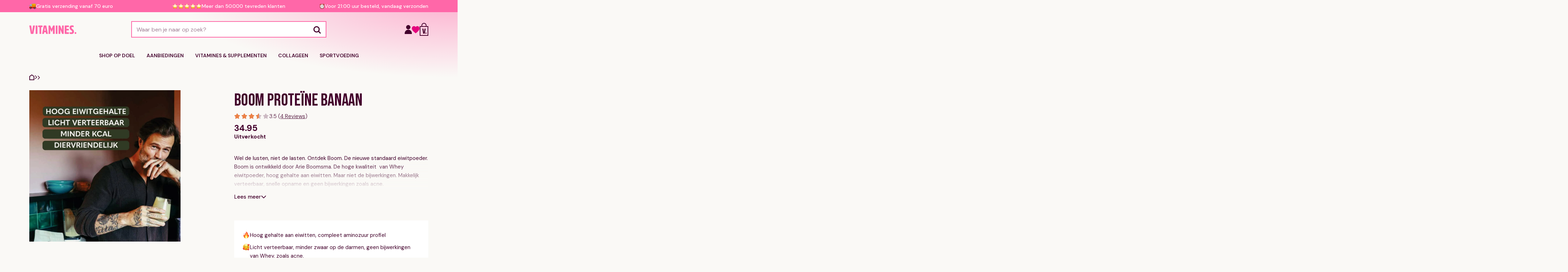

--- FILE ---
content_type: text/html; charset=UTF-8
request_url: https://vitamines.com/product/boom-plantaardige-proteine-banaan/
body_size: 56389
content:
<!doctype html>
<html lang="nl-NL">
<head>
	<meta charset="UTF-8">
	<meta name="viewport" content="width=device-width, initial-scale=1">
	<link rel="profile" href="https://gmpg.org/xfn/11">
	<link rel="shortcut icon" type="image/jpg" href="https://vitamines.com/wp-content/uploads/2024/10/favicon.png"/>
		<link rel="alternate" href="https://vitamines.com/product/boom-plantaardige-proteine-banaan/" hreflang="nl" /> 
	
					<script defer src="[data-uri]" type="f6d83e9f263f0d342c342894-text/javascript"></script>
			<meta name='robots' content='index, follow, max-image-preview:large, max-snippet:-1, max-video-preview:-1' />
	<style>img:is([sizes="auto" i], [sizes^="auto," i]) { contain-intrinsic-size: 3000px 1500px }</style>
	
	<!-- This site is optimized with the Yoast SEO Premium plugin v26.7 (Yoast SEO v26.7) - https://yoast.com/wordpress/plugins/seo/ -->
	<title>BOOM proteïne banaan | Vitamines</title>
	<meta name="description" content="BOOM proteïne banaan kopen doe je voordelig in de shop van Vitamines. Vandaag besteld, morgen in huis. Wel de lusten, niet de lasten. Ontdek Boom. De nieuwe standaard eiwitpoeder. Boom is ontwikkeld door Arie Boomsma." />
	<link rel="canonical" href="https://vitamines.com/product/boom-plantaardige-proteine-banaan/" />
	<meta property="og:locale" content="nl_NL" />
	<meta property="og:type" content="product" />
	<meta property="og:title" content="BOOM proteïne banaan | Vitamines" />
	<meta property="og:description" content="Wel de lusten, niet de lasten. Ontdek Boom. De nieuwe standaard eiwitpoeder. Boom is ontwikkeld door Arie Boomsma. De hoge kwaliteit  van Whey eiwitpoeder, hoog gehalte aan eiwitten. Maar niet de bijwerkingen. Makkelijk verteerbaar, snelle opname en geen bijwerkingen zoals acne.  ‘Leun niet op motivatie, bouw gewoontes’  Arie’s lijfspreuk, waarop we BOOM gebouwd hebben. Motivatie is er de ene dag wel en de andere niet, dus je kunt er lastig op bouwen. Wil je écht een nieuw voornemen volhouden, maak er dan een dagelijkse gewoonte van. Of dat nou gaat over sporten, gezond eten, of het leren van een nieuwe vaardigheid.  Zo ontstond BOOM. Een innovatief eiwitproduct dat met gemak onderdeel kan worden van je dagelijkse routine. Omdat het duurzaam, voedzaam en écht lekker is. De plantaardige proteïne bestaat uit de unieke blend van erwt, tuinboon, pompoen én biologisch Moringa poeder – van het blad van de Moringa ‘wonderboom’.  – Ontwikkeld om gezonde gewoontes te ondersteunen. – Ruim 21 gram aan eiwitten per portie – Bijzonder lekkere smaak – Blend van 3 plantaardige proteïnes én Moringa blad. – Natuurlijk smaakaroma – Geen verdikkingsmiddel en kleurstof. – Vegan, GMO-vrij en van nature vrij van zuivel, gluten, soja en andere allergenen. – Extra brede verpakking voor gebruiksgemak (incl. maatschep)" />
	<meta property="og:url" content="https://vitamines.com/product/boom-plantaardige-proteine-banaan/" />
	<meta property="og:site_name" content="Vitamines" />
	<meta property="article:modified_time" content="2025-09-30T17:11:22+00:00" />
	<meta property="og:image" content="https://vitamines.com/wp-content/uploads/2022/12/Arie-boomsma-vegan-proteine-poeder-banaan.jpg" />
	<meta property="og:image:width" content="1080" />
	<meta property="og:image:height" content="1080" />
	<meta property="og:image:type" content="image/jpeg" /><meta property="og:image" content="https://vitamines.com/wp-content/uploads/2022/11/Lactosevrije-proteine.jpg" />
	<meta property="og:image:width" content="1080" />
	<meta property="og:image:height" content="1080" />
	<meta property="og:image:type" content="image/jpeg" /><meta property="og:image" content="https://vitamines.com/wp-content/uploads/2022/11/Vegan-proteine.jpg" />
	<meta property="og:image:width" content="1080" />
	<meta property="og:image:height" content="1080" />
	<meta property="og:image:type" content="image/jpeg" /><meta property="og:image" content="https://vitamines.com/wp-content/uploads/2022/11/Boom-proteine-vanille.jpg" />
	<meta property="og:image:width" content="1080" />
	<meta property="og:image:height" content="1080" />
	<meta property="og:image:type" content="image/jpeg" /><meta property="og:image" content="https://vitamines.com/wp-content/uploads/2022/12/Arie-boomsma-vegan-proteine-poeder-vanille-side.jpg" />
	<meta property="og:image:width" content="1080" />
	<meta property="og:image:height" content="1080" />
	<meta property="og:image:type" content="image/jpeg" /><meta property="og:image" content="https://vitamines.com/wp-content/uploads/2022/11/proteine-poeder-vegan-arie-boomsma.jpg" />
	<meta property="og:image:width" content="1080" />
	<meta property="og:image:height" content="1080" />
	<meta property="og:image:type" content="image/jpeg" /><meta property="og:image" content="https://vitamines.com/wp-content/uploads/2022/11/Boom-vegan-proteine-poeder-arie-boomsma-kopieren.jpg" />
	<meta property="og:image:width" content="1080" />
	<meta property="og:image:height" content="1080" />
	<meta property="og:image:type" content="image/jpeg" /><meta property="og:image" content="https://vitamines.com/wp-content/uploads/2022/11/Arie-boomsma-boom-proteine-poeder-vegan-whey-kopieren.jpg" />
	<meta property="og:image:width" content="1080" />
	<meta property="og:image:height" content="1080" />
	<meta property="og:image:type" content="image/jpeg" />
	<meta name="twitter:card" content="summary_large_image" />
	<meta name="twitter:site" content="@vitaminescom" />
	<meta name="twitter:label1" content="Prijs" />
	<meta name="twitter:data1" content="&euro;34.95" />
	<meta name="twitter:label2" content="Beschikbaarheid" />
	<meta name="twitter:data2" content="Uitverkocht" />
	<script type="application/ld+json" class="yoast-schema-graph">{"@context":"https://schema.org","@graph":[{"@type":["WebPage","ItemPage"],"@id":"https://vitamines.com/product/boom-plantaardige-proteine-banaan/","url":"https://vitamines.com/product/boom-plantaardige-proteine-banaan/","name":"BOOM proteïne banaan | Vitamines","isPartOf":{"@id":"https://vitamines.com/#website"},"primaryImageOfPage":{"@id":"https://vitamines.com/product/boom-plantaardige-proteine-banaan/#primaryimage"},"image":{"@id":"https://vitamines.com/product/boom-plantaardige-proteine-banaan/#primaryimage"},"thumbnailUrl":"https://vitamines.com/wp-content/uploads/2022/12/Arie-boomsma-vegan-proteine-poeder-banaan.jpg","description":"BOOM proteïne banaan kopen doe je voordelig in de shop van Vitamines. Vandaag besteld, morgen in huis. Wel de lusten, niet de lasten. Ontdek Boom. De nieuwe standaard eiwitpoeder. Boom is ontwikkeld door Arie Boomsma. De hoge kwaliteit  van Whey eiwitpoeder, hoog gehalte aan eiwitten. Maar niet de bijwerkingen. Makkelijk verteerbaar, snelle opname en geen bijwerkingen zoals acne. ‘Leun niet op motivatie, bouw gewoontes’ Arie’s lijfspreuk, waarop we BOOM gebouwd hebben. Motivatie is er de ene dag wel en de andere niet, dus je kunt er lastig op bouwen. Wil je écht een nieuw voornemen volhouden, maak er dan een dagelijkse gewoonte van. Of dat nou gaat over sporten, gezond eten, of het leren van een nieuwe vaardigheid. Zo ontstond BOOM. Een innovatief eiwitproduct dat met gemak onderdeel kan worden van je dagelijkse routine. Omdat het duurzaam, voedzaam en écht lekker is. De plantaardige proteïne bestaat uit de unieke blend van erwt, tuinboon, pompoen én biologisch Moringa poeder – van het blad van de Moringa ‘wonderboom’. – Ontwikkeld om gezonde gewoontes te ondersteunen. – Ruim 21 gram aan eiwitten per portie – Bijzonder lekkere smaak – Blend van 3 plantaardige proteïnes én Moringa blad. – Natuurlijk smaakaroma – Geen verdikkingsmiddel en kleurstof. – Vegan, GMO-vrij en van nature vrij van zuivel, gluten, soja en andere allergenen. – Extra brede verpakking voor gebruiksgemak (incl. maatschep)","breadcrumb":{"@id":"https://vitamines.com/product/boom-plantaardige-proteine-banaan/#breadcrumb"},"inLanguage":"nl-NL","potentialAction":{"@type":"BuyAction","target":"https://vitamines.com/product/boom-plantaardige-proteine-banaan/"}},{"@type":"ImageObject","inLanguage":"nl-NL","@id":"https://vitamines.com/product/boom-plantaardige-proteine-banaan/#primaryimage","url":"https://vitamines.com/wp-content/uploads/2022/12/Arie-boomsma-vegan-proteine-poeder-banaan.jpg","contentUrl":"https://vitamines.com/wp-content/uploads/2022/12/Arie-boomsma-vegan-proteine-poeder-banaan.jpg","width":1080,"height":1080,"caption":"Boom plantaardige proteine banaan"},{"@type":"BreadcrumbList","@id":"https://vitamines.com/product/boom-plantaardige-proteine-banaan/#breadcrumb","itemListElement":[{"@type":"ListItem","position":1,"name":"Home","item":"https://vitamines.com/"},{"@type":"ListItem","position":2,"name":"BOOM proteïne banaan"}]},{"@type":"WebSite","@id":"https://vitamines.com/#website","url":"https://vitamines.com/","name":"Vitamines","description":"Alle kwalitatieve vitamines, mineralen en supplementen bij dé vitamine experts van België en Nederland.","publisher":{"@id":"https://vitamines.com/#organization"},"alternateName":"Vitamins","potentialAction":[{"@type":"SearchAction","target":{"@type":"EntryPoint","urlTemplate":"https://vitamines.com/?s={search_term_string}"},"query-input":{"@type":"PropertyValueSpecification","valueRequired":true,"valueName":"search_term_string"}}],"inLanguage":"nl-NL"},{"@type":["Organization","Place","HealthAndBeautyBusiness"],"@id":"https://vitamines.com/#organization","name":"Vitamines","alternateName":"Vitamins","url":"https://vitamines.com/","logo":{"@id":"https://vitamines.com/product/boom-plantaardige-proteine-banaan/#local-main-organization-logo"},"image":{"@id":"https://vitamines.com/product/boom-plantaardige-proteine-banaan/#local-main-organization-logo"},"sameAs":["https://www.facebook.com/vitaminescom/","https://x.com/vitaminescom","https://www.instagram.com/vitaminescom/","https://www.linkedin.com/company/vitaminescom/","https://nl.pinterest.com/vitaminescom/","https://www.tiktok.com/@vitamines.com","https://www.youtube.com/@vitaminescom","https://nl.trustpilot.com/review/vitamines.com"],"description":"Vitamines koop je natuurlijk op Vitamines.com. Keus uit meer dan 10.000 vitaminen & supplementen, direct uit voorraad leverbaar. Denk hierbij aan vitamine A, vitamine B, vitamine C, vitamine D, calcium, chroom, ijzer, kalium of koper. Maar ook eiwitten (proteïne), magnesium, mangaan, selenium, collageen poeder en multivitaminen zijn populaire voedingssupplementen die je kunt bestellen in de webshop van Vitamines.","legalName":"Vitamines.com B.V.","foundingDate":"1997-08-15","numberOfEmployees":{"@type":"QuantitativeValue","minValue":"11","maxValue":"50"},"address":{"@id":"https://vitamines.com/product/boom-plantaardige-proteine-banaan/#local-main-place-address"},"telephone":["020 308 6875"],"contactPoint":{"@type":"ContactPoint","email":"support@vitamines.com"},"openingHoursSpecification":{"@type":"OpeningHoursSpecification","dayOfWeek":["Monday","Tuesday","Wednesday","Thursday","Friday","Saturday","Sunday"],"opens":"00:00","closes":"23:59"},"priceRange":"$$","currenciesAccepted":"EUR"},{"@type":"PostalAddress","@id":"https://vitamines.com/product/boom-plantaardige-proteine-banaan/#local-main-place-address","streetAddress":"Professor J.H. Bavincklaan 2","addressLocality":"Amstelveen","postalCode":"1183 AT","addressRegion":"NH","addressCountry":"NL"},{"@type":"ImageObject","inLanguage":"nl-NL","@id":"https://vitamines.com/product/boom-plantaardige-proteine-banaan/#local-main-organization-logo","url":"https://vitamines.com/wp-content/uploads/2024/10/vitamines.svg","contentUrl":"https://vitamines.com/wp-content/uploads/2024/10/vitamines.svg","width":132,"height":24,"caption":"Vitamines"}]}</script>
	<meta property="product:price:amount" content="34.95" />
	<meta property="product:price:currency" content="EUR" />
	<meta property="og:availability" content="out of stock" />
	<meta property="product:availability" content="out of stock" />
	<meta property="product:retailer_item_id" content="BOOM-VPBAN-1000" />
	<meta property="product:condition" content="new" />
	<meta name="geo.placename" content="Amstelveen" />
	<meta name="geo.region" content="Nederland" />
	<!-- / Yoast SEO Premium plugin. -->


<link rel='dns-prefetch' href='//static.klaviyo.com' />
<link rel='dns-prefetch' href='//tagging.vitamines.com' />
<script defer src="[data-uri]" type="f6d83e9f263f0d342c342894-text/javascript"></script>
<link rel='stylesheet' id='wc-blocks-integration-css' href='https://vitamines.com/wp-content/plugins/woocommerce-subscriptions/vendor/woocommerce/subscriptions-core/build/index.css?ver=7.3.0' media='all' />
<link rel='stylesheet' id='acfwf-wc-cart-block-integration-css' href='https://vitamines.com/wp-content/plugins/advanced-coupons-for-woocommerce-free/dist/assets/index-467dde24.css?ver=1768296087' media='all' />
<link rel='stylesheet' id='acfwf-wc-checkout-block-integration-css' href='https://vitamines.com/wp-content/plugins/advanced-coupons-for-woocommerce-free/dist/assets/index-2a7d8588.css?ver=1768296087' media='all' />
<style id='wp-emoji-styles-inline-css'>

	img.wp-smiley, img.emoji {
		display: inline !important;
		border: none !important;
		box-shadow: none !important;
		height: 1em !important;
		width: 1em !important;
		margin: 0 0.07em !important;
		vertical-align: -0.1em !important;
		background: none !important;
		padding: 0 !important;
	}
</style>
<link rel='stylesheet' id='wp-block-library-css' href='https://vitamines.com/wp-includes/css/dist/block-library/style.min.css?ver=6.8.3' media='all' />
<style id='classic-theme-styles-inline-css'>
/*! This file is auto-generated */
.wp-block-button__link{color:#fff;background-color:#32373c;border-radius:9999px;box-shadow:none;text-decoration:none;padding:calc(.667em + 2px) calc(1.333em + 2px);font-size:1.125em}.wp-block-file__button{background:#32373c;color:#fff;text-decoration:none}
</style>
<link rel='stylesheet' id='acfw-blocks-frontend-css' href='https://vitamines.com/wp-content/plugins/advanced-coupons-for-woocommerce-free/css/acfw-blocks-frontend.css?ver=4.7.1' media='all' />
<link rel='stylesheet' id='mpp_gutenberg-css' href='https://vitamines.com/wp-content/plugins/metronet-profile-picture/dist/blocks.style.build.css?ver=2.6.3' media='all' />
<style id='global-styles-inline-css'>
:root{--wp--preset--aspect-ratio--square: 1;--wp--preset--aspect-ratio--4-3: 4/3;--wp--preset--aspect-ratio--3-4: 3/4;--wp--preset--aspect-ratio--3-2: 3/2;--wp--preset--aspect-ratio--2-3: 2/3;--wp--preset--aspect-ratio--16-9: 16/9;--wp--preset--aspect-ratio--9-16: 9/16;--wp--preset--color--black: #000000;--wp--preset--color--cyan-bluish-gray: #abb8c3;--wp--preset--color--white: #ffffff;--wp--preset--color--pale-pink: #f78da7;--wp--preset--color--vivid-red: #cf2e2e;--wp--preset--color--luminous-vivid-orange: #ff6900;--wp--preset--color--luminous-vivid-amber: #fcb900;--wp--preset--color--light-green-cyan: #7bdcb5;--wp--preset--color--vivid-green-cyan: #00d084;--wp--preset--color--pale-cyan-blue: #8ed1fc;--wp--preset--color--vivid-cyan-blue: #0693e3;--wp--preset--color--vivid-purple: #9b51e0;--wp--preset--gradient--vivid-cyan-blue-to-vivid-purple: linear-gradient(135deg,rgba(6,147,227,1) 0%,rgb(155,81,224) 100%);--wp--preset--gradient--light-green-cyan-to-vivid-green-cyan: linear-gradient(135deg,rgb(122,220,180) 0%,rgb(0,208,130) 100%);--wp--preset--gradient--luminous-vivid-amber-to-luminous-vivid-orange: linear-gradient(135deg,rgba(252,185,0,1) 0%,rgba(255,105,0,1) 100%);--wp--preset--gradient--luminous-vivid-orange-to-vivid-red: linear-gradient(135deg,rgba(255,105,0,1) 0%,rgb(207,46,46) 100%);--wp--preset--gradient--very-light-gray-to-cyan-bluish-gray: linear-gradient(135deg,rgb(238,238,238) 0%,rgb(169,184,195) 100%);--wp--preset--gradient--cool-to-warm-spectrum: linear-gradient(135deg,rgb(74,234,220) 0%,rgb(151,120,209) 20%,rgb(207,42,186) 40%,rgb(238,44,130) 60%,rgb(251,105,98) 80%,rgb(254,248,76) 100%);--wp--preset--gradient--blush-light-purple: linear-gradient(135deg,rgb(255,206,236) 0%,rgb(152,150,240) 100%);--wp--preset--gradient--blush-bordeaux: linear-gradient(135deg,rgb(254,205,165) 0%,rgb(254,45,45) 50%,rgb(107,0,62) 100%);--wp--preset--gradient--luminous-dusk: linear-gradient(135deg,rgb(255,203,112) 0%,rgb(199,81,192) 50%,rgb(65,88,208) 100%);--wp--preset--gradient--pale-ocean: linear-gradient(135deg,rgb(255,245,203) 0%,rgb(182,227,212) 50%,rgb(51,167,181) 100%);--wp--preset--gradient--electric-grass: linear-gradient(135deg,rgb(202,248,128) 0%,rgb(113,206,126) 100%);--wp--preset--gradient--midnight: linear-gradient(135deg,rgb(2,3,129) 0%,rgb(40,116,252) 100%);--wp--preset--font-size--small: 13px;--wp--preset--font-size--medium: 20px;--wp--preset--font-size--large: 36px;--wp--preset--font-size--x-large: 42px;--wp--preset--spacing--20: 0.44rem;--wp--preset--spacing--30: 0.67rem;--wp--preset--spacing--40: 1rem;--wp--preset--spacing--50: 1.5rem;--wp--preset--spacing--60: 2.25rem;--wp--preset--spacing--70: 3.38rem;--wp--preset--spacing--80: 5.06rem;--wp--preset--shadow--natural: 6px 6px 9px rgba(0, 0, 0, 0.2);--wp--preset--shadow--deep: 12px 12px 50px rgba(0, 0, 0, 0.4);--wp--preset--shadow--sharp: 6px 6px 0px rgba(0, 0, 0, 0.2);--wp--preset--shadow--outlined: 6px 6px 0px -3px rgba(255, 255, 255, 1), 6px 6px rgba(0, 0, 0, 1);--wp--preset--shadow--crisp: 6px 6px 0px rgba(0, 0, 0, 1);}:where(.is-layout-flex){gap: 0.5em;}:where(.is-layout-grid){gap: 0.5em;}body .is-layout-flex{display: flex;}.is-layout-flex{flex-wrap: wrap;align-items: center;}.is-layout-flex > :is(*, div){margin: 0;}body .is-layout-grid{display: grid;}.is-layout-grid > :is(*, div){margin: 0;}:where(.wp-block-columns.is-layout-flex){gap: 2em;}:where(.wp-block-columns.is-layout-grid){gap: 2em;}:where(.wp-block-post-template.is-layout-flex){gap: 1.25em;}:where(.wp-block-post-template.is-layout-grid){gap: 1.25em;}.has-black-color{color: var(--wp--preset--color--black) !important;}.has-cyan-bluish-gray-color{color: var(--wp--preset--color--cyan-bluish-gray) !important;}.has-white-color{color: var(--wp--preset--color--white) !important;}.has-pale-pink-color{color: var(--wp--preset--color--pale-pink) !important;}.has-vivid-red-color{color: var(--wp--preset--color--vivid-red) !important;}.has-luminous-vivid-orange-color{color: var(--wp--preset--color--luminous-vivid-orange) !important;}.has-luminous-vivid-amber-color{color: var(--wp--preset--color--luminous-vivid-amber) !important;}.has-light-green-cyan-color{color: var(--wp--preset--color--light-green-cyan) !important;}.has-vivid-green-cyan-color{color: var(--wp--preset--color--vivid-green-cyan) !important;}.has-pale-cyan-blue-color{color: var(--wp--preset--color--pale-cyan-blue) !important;}.has-vivid-cyan-blue-color{color: var(--wp--preset--color--vivid-cyan-blue) !important;}.has-vivid-purple-color{color: var(--wp--preset--color--vivid-purple) !important;}.has-black-background-color{background-color: var(--wp--preset--color--black) !important;}.has-cyan-bluish-gray-background-color{background-color: var(--wp--preset--color--cyan-bluish-gray) !important;}.has-white-background-color{background-color: var(--wp--preset--color--white) !important;}.has-pale-pink-background-color{background-color: var(--wp--preset--color--pale-pink) !important;}.has-vivid-red-background-color{background-color: var(--wp--preset--color--vivid-red) !important;}.has-luminous-vivid-orange-background-color{background-color: var(--wp--preset--color--luminous-vivid-orange) !important;}.has-luminous-vivid-amber-background-color{background-color: var(--wp--preset--color--luminous-vivid-amber) !important;}.has-light-green-cyan-background-color{background-color: var(--wp--preset--color--light-green-cyan) !important;}.has-vivid-green-cyan-background-color{background-color: var(--wp--preset--color--vivid-green-cyan) !important;}.has-pale-cyan-blue-background-color{background-color: var(--wp--preset--color--pale-cyan-blue) !important;}.has-vivid-cyan-blue-background-color{background-color: var(--wp--preset--color--vivid-cyan-blue) !important;}.has-vivid-purple-background-color{background-color: var(--wp--preset--color--vivid-purple) !important;}.has-black-border-color{border-color: var(--wp--preset--color--black) !important;}.has-cyan-bluish-gray-border-color{border-color: var(--wp--preset--color--cyan-bluish-gray) !important;}.has-white-border-color{border-color: var(--wp--preset--color--white) !important;}.has-pale-pink-border-color{border-color: var(--wp--preset--color--pale-pink) !important;}.has-vivid-red-border-color{border-color: var(--wp--preset--color--vivid-red) !important;}.has-luminous-vivid-orange-border-color{border-color: var(--wp--preset--color--luminous-vivid-orange) !important;}.has-luminous-vivid-amber-border-color{border-color: var(--wp--preset--color--luminous-vivid-amber) !important;}.has-light-green-cyan-border-color{border-color: var(--wp--preset--color--light-green-cyan) !important;}.has-vivid-green-cyan-border-color{border-color: var(--wp--preset--color--vivid-green-cyan) !important;}.has-pale-cyan-blue-border-color{border-color: var(--wp--preset--color--pale-cyan-blue) !important;}.has-vivid-cyan-blue-border-color{border-color: var(--wp--preset--color--vivid-cyan-blue) !important;}.has-vivid-purple-border-color{border-color: var(--wp--preset--color--vivid-purple) !important;}.has-vivid-cyan-blue-to-vivid-purple-gradient-background{background: var(--wp--preset--gradient--vivid-cyan-blue-to-vivid-purple) !important;}.has-light-green-cyan-to-vivid-green-cyan-gradient-background{background: var(--wp--preset--gradient--light-green-cyan-to-vivid-green-cyan) !important;}.has-luminous-vivid-amber-to-luminous-vivid-orange-gradient-background{background: var(--wp--preset--gradient--luminous-vivid-amber-to-luminous-vivid-orange) !important;}.has-luminous-vivid-orange-to-vivid-red-gradient-background{background: var(--wp--preset--gradient--luminous-vivid-orange-to-vivid-red) !important;}.has-very-light-gray-to-cyan-bluish-gray-gradient-background{background: var(--wp--preset--gradient--very-light-gray-to-cyan-bluish-gray) !important;}.has-cool-to-warm-spectrum-gradient-background{background: var(--wp--preset--gradient--cool-to-warm-spectrum) !important;}.has-blush-light-purple-gradient-background{background: var(--wp--preset--gradient--blush-light-purple) !important;}.has-blush-bordeaux-gradient-background{background: var(--wp--preset--gradient--blush-bordeaux) !important;}.has-luminous-dusk-gradient-background{background: var(--wp--preset--gradient--luminous-dusk) !important;}.has-pale-ocean-gradient-background{background: var(--wp--preset--gradient--pale-ocean) !important;}.has-electric-grass-gradient-background{background: var(--wp--preset--gradient--electric-grass) !important;}.has-midnight-gradient-background{background: var(--wp--preset--gradient--midnight) !important;}.has-small-font-size{font-size: var(--wp--preset--font-size--small) !important;}.has-medium-font-size{font-size: var(--wp--preset--font-size--medium) !important;}.has-large-font-size{font-size: var(--wp--preset--font-size--large) !important;}.has-x-large-font-size{font-size: var(--wp--preset--font-size--x-large) !important;}
:where(.wp-block-post-template.is-layout-flex){gap: 1.25em;}:where(.wp-block-post-template.is-layout-grid){gap: 1.25em;}
:where(.wp-block-columns.is-layout-flex){gap: 2em;}:where(.wp-block-columns.is-layout-grid){gap: 2em;}
:root :where(.wp-block-pullquote){font-size: 1.5em;line-height: 1.6;}
</style>
<link rel='stylesheet' id='contact-form-7-css' href='https://vitamines.com/wp-content/plugins/contact-form-7/includes/css/styles.css?ver=6.1.4' media='all' />
<style id='woocommerce-inline-inline-css'>
.woocommerce form .form-row .required { visibility: visible; }
</style>
<link rel='stylesheet' id='wc-bis-css-css' href='https://vitamines.com/wp-content/plugins/woocommerce-back-in-stock-notifications/assets/css/frontend/woocommerce.css?ver=1.4.2' media='all' />
<link rel='stylesheet' id='metorik-css-css' href='https://vitamines.com/wp-content/plugins/metorik-helper/assets/css/metorik.css?ver=2.0.10' media='all' />
<link rel='stylesheet' id='wcsatt-css-css' href='https://vitamines.com/wp-content/plugins/woocommerce-all-products-for-subscriptions/assets/css/frontend/woocommerce.css?ver=6.0.1' media='all' />
<link rel='stylesheet' id='wcml-dropdown-0-css' href='//vitamines.com/wp-content/plugins/woocommerce-multilingual/templates/currency-switchers/legacy-dropdown/style.css?ver=5.5.3.1' media='all' />
<link rel='stylesheet' id='bootstrap-css-css' href='https://vitamines.com/wp-content/themes/vitamines-2/assets/css/bootstrap.min.css?ver=5.1.1' media='all' />
<link rel='stylesheet' id='slick-css-css' href='https://vitamines.com/wp-content/themes/vitamines-2/assets/css/slick.css?ver=1.0.0' media='all' />
<link rel='stylesheet' id='vitamines-style-css' href='https://vitamines.com/wp-content/themes/vitamines-2/style.css?ver=3.0.2' media='all' />
<link rel='stylesheet' id='custom-spacer-css' href='https://vitamines.com/wp-content/themes/vitamines-2/assets/css/spacer.css?ver=1.0.0' media='all' />
<link rel='stylesheet' id='custom-style-css' href='https://vitamines.com/wp-content/themes/vitamines-2/assets/css/custom-style.css?ver=1727876167' media='all' />
<link rel='stylesheet' id='custom-sass-min-style-css' href='https://vitamines.com/wp-content/themes/vitamines-2/assets/dist/css/styles.css?ver=1734533747' media='all' />
<link rel='stylesheet' id='rdsssdsd-style-css' href='https://vitamines.com/wp-content/themes/vitamines-2/custom-code/css/style.css?ver=1793736453' media='all' />
<link rel='stylesheet' id='mollie-applepaydirect-css' href='https://vitamines.com/wp-content/plugins/mollie-payments-for-woocommerce/public/css/mollie-applepaydirect.min.css?ver=1768298597' media='screen' />
<link rel='stylesheet' id='wc-pb-checkout-blocks-css' href='https://vitamines.com/wp-content/plugins/woocommerce-product-bundles/assets/css/frontend/checkout-blocks.css?ver=8.5.5' media='all' />
<style id='wc-pb-checkout-blocks-inline-css'>
table.wc-block-cart-items .wc-block-cart-items__row.is-bundle__meta_hidden .wc-block-components-product-details__inclusief, .wc-block-components-order-summary-item.is-bundle__meta_hidden .wc-block-components-product-details__inclusief { display:none; } table.wc-block-cart-items .wc-block-cart-items__row.is-bundle .wc-block-components-product-details__inclusief .wc-block-components-product-details__name, .wc-block-components-order-summary-item.is-bundle .wc-block-components-product-details__inclusief .wc-block-components-product-details__name { display:block; margin-bottom: 0.5em } table.wc-block-cart-items .wc-block-cart-items__row.is-bundle .wc-block-components-product-details__inclusief:not(:first-of-type) .wc-block-components-product-details__name, .wc-block-components-order-summary-item.is-bundle .wc-block-components-product-details__inclusief:not(:first-of-type) .wc-block-components-product-details__name { display:none } table.wc-block-cart-items .wc-block-cart-items__row.is-bundle .wc-block-components-product-details__inclusief + li:not( .wc-block-components-product-details__inclusief ), .wc-block-components-order-summary-item.is-bundle .wc-block-components-product-details__inclusief + li:not( .wc-block-components-product-details__inclusief ) { margin-top:0.5em }
</style>
<link rel='stylesheet' id='wc-bundle-style-css' href='https://vitamines.com/wp-content/plugins/woocommerce-product-bundles/assets/css/frontend/woocommerce.css?ver=8.5.5' media='all' />
<script src="https://vitamines.com/wp-includes/js/jquery/jquery.min.js?ver=3.7.1" id="jquery-core-js" type="f6d83e9f263f0d342c342894-text/javascript"></script>
<script src="https://vitamines.com/wp-includes/js/jquery/jquery-migrate.min.js?ver=3.4.1" id="jquery-migrate-js" defer type="f6d83e9f263f0d342c342894-text/javascript"></script>
<script src="https://vitamines.com/wp-content/plugins/woocommerce/assets/js/jquery-blockui/jquery.blockUI.min.js?ver=2.7.0-wc.10.4.3" id="wc-jquery-blockui-js" data-wp-strategy="defer" defer type="f6d83e9f263f0d342c342894-text/javascript"></script>
<script id="wc-add-to-cart-js-extra" defer src="[data-uri]" type="f6d83e9f263f0d342c342894-text/javascript"></script>
<script src="https://vitamines.com/wp-content/plugins/woocommerce/assets/js/frontend/add-to-cart.min.js?ver=10.4.3" id="wc-add-to-cart-js" defer data-wp-strategy="defer" type="f6d83e9f263f0d342c342894-text/javascript"></script>
<script id="wc-single-product-js-extra" defer src="[data-uri]" type="f6d83e9f263f0d342c342894-text/javascript"></script>
<script src="https://vitamines.com/wp-content/plugins/woocommerce/assets/js/frontend/single-product.min.js?ver=10.4.3" id="wc-single-product-js" defer data-wp-strategy="defer" type="f6d83e9f263f0d342c342894-text/javascript"></script>
<script src="https://vitamines.com/wp-content/plugins/woocommerce/assets/js/js-cookie/js.cookie.min.js?ver=2.1.4-wc.10.4.3" id="wc-js-cookie-js" defer data-wp-strategy="defer" type="f6d83e9f263f0d342c342894-text/javascript"></script>
<script id="woocommerce-js-extra" defer src="[data-uri]" type="f6d83e9f263f0d342c342894-text/javascript"></script>
<script src="https://vitamines.com/wp-content/plugins/woocommerce/assets/js/frontend/woocommerce.min.js?ver=10.4.3" id="woocommerce-js" defer data-wp-strategy="defer" type="f6d83e9f263f0d342c342894-text/javascript"></script>
<script id="tagging-domain-src-js-after" defer src="[data-uri]" type="f6d83e9f263f0d342c342894-text/javascript"></script>
<script id="tagging-gtm-script-js-after" defer src="[data-uri]" type="f6d83e9f263f0d342c342894-text/javascript"></script>
<script src="https://vitamines.com/wp-content/plugins/woocommerce-min-max-quantities/assets/js/frontend/validate.min.js?ver=5.0.1" id="wc-mmq-frontend-js" defer data-wp-strategy="defer" type="f6d83e9f263f0d342c342894-text/javascript"></script>
<script id="wc-settings-dep-in-header-js-after" defer src="[data-uri]" type="f6d83e9f263f0d342c342894-text/javascript"></script>
<link rel="https://api.w.org/" href="https://vitamines.com/wp-json/" /><link rel="alternate" title="JSON" type="application/json" href="https://vitamines.com/wp-json/wp/v2/product/6597" /><link rel="EditURI" type="application/rsd+xml" title="RSD" href="https://vitamines.com/xmlrpc.php?rsd" />
<meta name="generator" content="WordPress 6.8.3" />
<meta name="generator" content="WooCommerce 10.4.3" />
<link rel='shortlink' href='https://vitamines.com/?p=6597' />
<link rel="alternate" title="oEmbed (JSON)" type="application/json+oembed" href="https://vitamines.com/wp-json/oembed/1.0/embed?url=https%3A%2F%2Fvitamines.com%2Fproduct%2Fboom-plantaardige-proteine-banaan%2F" />
<link rel="alternate" title="oEmbed (XML)" type="text/xml+oembed" href="https://vitamines.com/wp-json/oembed/1.0/embed?url=https%3A%2F%2Fvitamines.com%2Fproduct%2Fboom-plantaardige-proteine-banaan%2F&#038;format=xml" />
<meta name="generator" content="Advanced Coupons for WooCommerce Free v4.7.1" /><!-- HFCM by 99 Robots - Snippet # 10: Facebook -->
<meta name="facebook-domain-verification" content="ueodon3xe4uzmy3jsmpghh82ylbh8c" />
<!-- /end HFCM by 99 Robots -->
<!-- HFCM by 99 Robots - Snippet # 14: Klaviyo -->
<script async type="f6d83e9f263f0d342c342894-text/javascript" src="https://static.klaviyo.com/onsite/js/klaviyo.js?company_id=T2gknH"></script>
<!-- /end HFCM by 99 Robots -->
<meta name="tagging-version" content="2.3.4">        
		<!-- Google tag (gtag.js) -->
		<script async src=https://www.googletagmanager.com/gtag/js?id=AW-10946500845 type="f6d83e9f263f0d342c342894-text/javascript"></script>
		<script defer src="[data-uri]" type="f6d83e9f263f0d342c342894-text/javascript"></script>
		
				<script defer src="[data-uri]" type="f6d83e9f263f0d342c342894-text/javascript"></script>
        	<noscript><style>.woocommerce-product-gallery{ opacity: 1 !important; }</style></noscript>
	<link rel="modulepreload" href="https://vitamines.com/wp-content/plugins/advanced-coupons-for-woocommerce-free/dist/common/NoticesPlugin.12346420.js"  /><link rel="modulepreload" href="https://vitamines.com/wp-content/plugins/advanced-coupons-for-woocommerce-free/dist/common/sanitize.7727159a.js"  /><link rel="modulepreload" href="https://vitamines.com/wp-content/plugins/advanced-coupons-for-woocommerce/dist/common/NoticesPlugin.cbb0e416.js" /><link rel="modulepreload" href="https://vitamines.com/wp-content/plugins/advanced-coupons-for-woocommerce-free/dist/common/NoticesPlugin.12346420.js"  /><link rel="modulepreload" href="https://vitamines.com/wp-content/plugins/advanced-coupons-for-woocommerce-free/dist/common/sanitize.7727159a.js"  /><link rel="modulepreload" href="https://vitamines.com/wp-content/plugins/advanced-coupons-for-woocommerce/dist/common/NoticesPlugin.cbb0e416.js" />		<style id="wp-custom-css">
			.social-menu {
	display: flex;
	align-items: center;
	gap: 8px;
}

.kl_newsletter_checkbox_field .woocommerce-input-wrapper {
	width: 100%!important;
	background: transparent;
	padding: 0;
}

.kl_newsletter_checkbox_field .woocommerce-input-wrapper::after {
	display: none;
}

.kl_newsletter_checkbox_field label {
	display: flex;
	align-items: center;
	gap: 6px
}

.kl_newsletter_checkbox_field input {
	width: 24px;
	height: 24px;
	
	appearance: none;
	border: 1px solid #bfbfbf;
	background-clip: content-box;
	padding: 3px;
	background: #fff;
	
	transition: .1s ease;
}

.kl_newsletter_checkbox_field input:hover {
	border: 2px solid #000;	
}

.kl_newsletter_checkbox_field input:checked {
	background-color: var(--theme-color4);
	border-color: var(--theme-color4);
	background-image: url(/wp-content/themes/vitamines-2/assets/images/check-icon.svg);
	background-size: 13px;
	background-position: center;
	background-repeat: no-repeat;
}


.kl_newsletter_checkbox_field .optional {
	display: none;
}

.wsp-container ul li {
	margin-bottom: 12px;
	font-size: 17px;
}

/*
@media screen and (max-width: 740px) {
  .product-box-info__content {
    width: calc(100vw - 30px) !important;
  }
}
*/

/*
.free-shipping-notice {
	display: none;
}*/

.wcnlpc-error {
	display: none;
}

.single_variation_wrap.bundled_item_wrap {
	display: none!important;
}

.bundle_form table.variations td, .bundle_form table.variations th {
	display: table-cell!important;
	padding-right: 4px!important;
}

.bundle_form table.variations .value {
	padding: 0!important;
}

.acfw-checkout-ui-block {
	display: none;
}

.cky-preference-center [data-cky-tag="detail-powered-by"] {
    display: none !important;
}

.single-product #chat-button {
	bottom: 70px!important;
}



.gfield input, .gfield textarea {
	border-radius: 4px;
	background-color: #fff;
	padding: 8px 12px!important;
	resize: none;
	color: var(--theme-color5);
	font-size: 18px;
	transition: .1s all ease;
	border: none;
	position: relative;
	z-index: 2;
	border: 1px solid #bfbfbf;
	font-size: 18px!important;
}

.gfield input:focus, .gfield textarea:focus {
	border-color: black;
}

.choose-your-gift-notice {
	background-color: var(--hot-pink)!important;
}		</style>
		<noscript><style>.perfmatters-lazy[data-src]{display:none !important;}</style></noscript><style>.perfmatters-lazy-youtube{position:relative;width:100%;max-width:100%;height:0;padding-bottom:56.23%;overflow:hidden}.perfmatters-lazy-youtube img{position:absolute;top:0;right:0;bottom:0;left:0;display:block;width:100%;max-width:100%;height:auto;margin:auto;border:none;cursor:pointer;transition:.5s all;-webkit-transition:.5s all;-moz-transition:.5s all}.perfmatters-lazy-youtube img:hover{-webkit-filter:brightness(75%)}.perfmatters-lazy-youtube .play{position:absolute;top:50%;left:50%;right:auto;width:68px;height:48px;margin-left:-34px;margin-top:-24px;background:url(https://vitamines.com/wp-content/plugins/perfmatters/img/youtube.svg) no-repeat;background-position:center;background-size:cover;pointer-events:none;filter:grayscale(1)}.perfmatters-lazy-youtube:hover .play{filter:grayscale(0)}.perfmatters-lazy-youtube iframe{position:absolute;top:0;left:0;width:100%;height:100%;z-index:99}</style>
	<link rel="stylesheet" href="https://cdn.jsdelivr.net/npm/instantsearch.css@7.10.0/themes/satellite-min.css">

	<script src="https://cdn.jsdelivr.net/npm/algoliasearch@4.23.3/dist/algoliasearch-lite.umd.js" integrity="sha256-1QNshz86RqXe/qsCBldsUu13eAX6n/O98uubKQs87UI=" crossorigin="anonymous" defer type="f6d83e9f263f0d342c342894-text/javascript"></script>
	<script src="https://cdn.jsdelivr.net/npm/instantsearch.js@4.68.1/dist/instantsearch.production.min.js" integrity="sha256-AEialBwCKmHcqym8j00nCLu/FDy3530TKG9n6okJobM=" crossorigin="anonymous" defer type="f6d83e9f263f0d342c342894-text/javascript"></script>
	
	<script src="https://cdnjs.cloudflare.com/ajax/libs/Swiper/6.8.4/swiper-bundle.min.js" defer type="f6d83e9f263f0d342c342894-text/javascript"></script>
	<link rel="stylesheet" href="https://cdnjs.cloudflare.com/ajax/libs/Swiper/6.8.4/swiper-bundle.min.css">

</head>

<body class="wp-singular product-template-default single single-product postid-6597 wp-theme-vitamines-2 theme-vitamines-2 woocommerce woocommerce-page woocommerce-no-js woo-variation-swatches wvs-behavior-blur wvs-theme-vitamines-2 wvs-tooltip woocommerce-active">
	

<div id="page" class="site">
	<header class="site-header">

					<div class="header-top">
				<div class="container">
					<div class="row d-none d-lg-flex">
																									<div class="col-12 col-md-4">
								<div class="header-top-box ht-box-1">
									<div class="box-icon">
										<img src="https://vitamines.com/wp-content/uploads/2024/09/truck-emoji.png" alt="">
									</div>
									<p>Gratis verzending vanaf 70 euro </p>
								</div>
							</div>
													<div class="col-12 col-md-4">
								<div class="header-top-box ht-box-2">
									<div class="box-icon">
										<img src="https://vitamines.com/wp-content/uploads/2024/09/star-icons.png" alt="">
									</div>
									<p>Meer dan 50.000 tevreden klanten </p>
								</div>
							</div>
													<div class="col-12 col-md-4">
								<div class="header-top-box ht-box-3">
									<div class="box-icon">
										<img src="https://vitamines.com/wp-content/uploads/2024/09/clock-icon.png" alt="">
									</div>
									<p>Voor 21:00 uur besteld, vandaag verzonden </p>
								</div>
							</div>
											</div>
					<div class="row d-lg-none">
						<div class="col-12">
							<div class="header-top-boxes-carousel">
																						<div class="header-top-box pt-lg-2 pb-lg-2">
									<div class="box-icon">
										<img src="https://vitamines.com/wp-content/uploads/2024/09/truck-emoji.png" alt="">
									</div>
									<p>Gratis verzending vanaf 70 euro </p>
								</div>
															<div class="header-top-box pt-lg-2 pb-lg-2">
									<div class="box-icon">
										<img src="https://vitamines.com/wp-content/uploads/2024/09/star-icons.png" alt="">
									</div>
									<p>Meer dan 50.000 tevreden klanten </p>
								</div>
															<div class="header-top-box pt-lg-2 pb-lg-2">
									<div class="box-icon">
										<img src="https://vitamines.com/wp-content/uploads/2024/09/clock-icon.png" alt="">
									</div>
									<p>Voor 21:00 uur besteld, vandaag verzonden </p>
								</div>
														</div>
						</div>
					</div>
				</div>
			</div>

					
		<div class="header-middle">
			<div class="container">
				<div class="row ">
					<div class="col-12 col-lg-3 align-self-center">
						<div class="header-logo">
							<div class="header-logo__left d-lg-none">
																	<div class="menu-trigger d-lg-none open-menu-trigger">
										<img src="https://vitamines.com/wp-content/themes/vitamines-2/assets/images/menu-trigger.svg" alt="">
									</div>
															</div>

							<a class="site-logo" href="https://vitamines.com/">
								<img width="132" height="24" src="https://vitamines.com/wp-content/uploads/2024/10/vitamines.svg" class="attachment-full size-full" alt="vitamines" decoding="async" />							</a>

															<div class="header-logo__right d-lg-none">
									<div class="header-logo__user">									
										
    <a href="https://vitamines.com/mijn-account/" class="woo-btn" title="Mijn account">
    	<img src="https://vitamines.com/wp-content/themes/vitamines-2/assets/images/mijn-account.svg" alt="Mijn account">
    </a>

    									</div>
									
									<div class="mobile-woocommerc d-lg-none">
										
    <a href="https://vitamines.com/winkelwagen/" title="0 producten in jouw winkelwagen" class="woo-btn">

    	<img src="https://vitamines.com/wp-content/themes/vitamines-2/assets/images/Winkelmand.svg" alt="Winkelwagen">

    	<span class="count cart-count cart-count--hidden">
    		0
    	</span>
    </a>

    									</div>
								</div>
													</div>
					</div>

											<div class="col-12 col-lg-6 align-self-center mobile-product-search d-lg-block d-none">
							<div class="product-search-wrapper">
								<div class="product-search-wrapper__inner">
									<div class="product-search-wrapper__searchbox">
										<form action="/" role="search" method="get" name="a-search" id="a-search-form">
											<input type="search" id="algolia-searchbox" placeholder="Waar ben je naar op zoek?" class="product-search" autocorrect="off" autocapitalize="off" spellcheck="false" autocomplete="off" value="">
										</form>

										<span class="product-search-wrapper__search-icon"></span>
										
										<span class="product-search-wrapper__close-icon mobile-search-trigger"></span>
									</div>
	
									<div class="a-search-results" id="a-search-results">
										<div class="row flex-md-row-reverse a-search-results__inner">

																						<div class="col-md-5">
												<div id="category-hits">
													<b class="search-terms-heading mb-2 d-block">Categorieën</b>
<ul class="search-terms">
            <li class="highlighted-cat highlighted-cat--sm highlighted-cat--alt">
            <a href="https://vitamines.com/shop/aanbiedingen/">
                Aanbiedingen            </a>
        </li>
            <li class="highlighted-cat highlighted-cat--sm highlighted-cat--alt">
            <a href="https://vitamines.com/shop/collageen/">
                Collageen            </a>
        </li>
            <li class="highlighted-cat highlighted-cat--sm highlighted-cat--alt">
            <a href="https://vitamines.com/shop/slank-detox/">
                Slank &amp; detox            </a>
        </li>
            <li class="highlighted-cat highlighted-cat--sm highlighted-cat--alt">
            <a href="https://vitamines.com/shop/vitamine-pillen/">
                Vitamine pillen            </a>
        </li>
            <li class="highlighted-cat highlighted-cat--sm highlighted-cat--alt">
            <a href="https://vitamines.com/shop/eiwitten/">
                Eiwitten            </a>
        </li>
    </ul>												</div>
												<div id="merken-hits">
													<b class="search-terms-heading mb-2 d-block">Merken</b>
<ul class="search-terms">
            <li class="highlighted-cat highlighted-cat--sm highlighted-cat--alt">
            <a href="https://vitamines.com/herbolist/">
                Herbolist            </a>
        </li>
            <li class="highlighted-cat highlighted-cat--sm highlighted-cat--alt">
            <a href="https://vitamines.com/boom-proteins/">
                BOOM Nutritions            </a>
        </li>
            <li class="highlighted-cat highlighted-cat--sm highlighted-cat--alt">
            <a href="https://vitamines.com/daily-co/">
                Daily Co            </a>
        </li>
            <li class="highlighted-cat highlighted-cat--sm highlighted-cat--alt">
            <a href="https://vitamines.com/vitakruid/">
                Vitakruid            </a>
        </li>
    </ul>												</div>
											</div>
											<div class="col-md-7">
												<div id="algolia-hits">
													<div class="d-flex justify-content-between align-items-center mb-3">
    <b class="search-terms-heading d-block">Bestsellers</b>
</div>

<ul class="search-posts">
            <li class="search-post">
            <div class="search-post__link">
                <div class="row">
                    <div class="col-3">
                        <a href="https://vitamines.com/product/herbolist-collageen-beauty-blend/" class="d-flex justify-content-center">
                            <img width="300" height="300" src="https://vitamines.com/wp-content/uploads/2022/09/Herbolist-Beauty-Blend-21-2-300x300.png" class="attachment-medium size-medium" alt="" decoding="async" fetchpriority="high" srcset="https://vitamines.com/wp-content/uploads/2022/09/Herbolist-Beauty-Blend-21-2-300x300.png 300w, https://vitamines.com/wp-content/uploads/2022/09/Herbolist-Beauty-Blend-21-2-1024x1024.png 1024w, https://vitamines.com/wp-content/uploads/2022/09/Herbolist-Beauty-Blend-21-2-150x150.png 150w, https://vitamines.com/wp-content/uploads/2022/09/Herbolist-Beauty-Blend-21-2-768x768.png 768w, https://vitamines.com/wp-content/uploads/2022/09/Herbolist-Beauty-Blend-21-2-120x120.png 120w, https://vitamines.com/wp-content/uploads/2022/09/Herbolist-Beauty-Blend-21-2-140x140.png 140w, https://vitamines.com/wp-content/uploads/2022/09/Herbolist-Beauty-Blend-21-2-110x110.png 110w, https://vitamines.com/wp-content/uploads/2022/09/Herbolist-Beauty-Blend-21-2-220x220.png 220w, https://vitamines.com/wp-content/uploads/2022/09/Herbolist-Beauty-Blend-21-2-100x100.png 100w, https://vitamines.com/wp-content/uploads/2022/09/Herbolist-Beauty-Blend-21-2-24x24.png 24w, https://vitamines.com/wp-content/uploads/2022/09/Herbolist-Beauty-Blend-21-2-48x48.png 48w, https://vitamines.com/wp-content/uploads/2022/09/Herbolist-Beauty-Blend-21-2-96x96.png 96w, https://vitamines.com/wp-content/uploads/2022/09/Herbolist-Beauty-Blend-21-2-50x50.png 50w, https://vitamines.com/wp-content/uploads/2022/09/Herbolist-Beauty-Blend-21-2.png 1080w" sizes="(max-width: 300px) 100vw, 300px" />                        </a>
                    </div>
                    <div class="col-9">
                        <a href="https://vitamines.com/product/herbolist-collageen-beauty-blend/" class="mb-2 d-block">
                            <b class="d-block">Herbolist Collageen Beauty Blend</b>
    
                                    <div class="star-rating" title="Beoordeeld met 4.77 uit 5">
            <span style="width:95.4%">
                <strong itemprop="ratingValue" class="rating">4.77</strong> uit 5            </span>
        </div>
         
                        </a>
    
                        <div class="search-post__details">
                            <a href="https://vitamines.com/product/herbolist-collageen-beauty-blend/" class="search-post__discount">
                                
                                                                    <span class="v-tag v-tag--primary">
                                        2+1 Gratis                                    </span>
                                    
                                <div class="search-post__price-wrapper">
                                    <div class="search-post__price">29.95</div>                                </div>
                            </a>
                        
                            <button class="search-post__add search-add-to-cart" data-product-id="1162" onclick="if (!window.__cfRLUnblockHandlers) return false; handleClickAddToCart(this)" data-cf-modified-f6d83e9f263f0d342c342894-="">
                                <i class="fa-solid fa-plus"></i>
                            </button>
                        </div>
                    </div>
                </div>
            </div>
        </li>
            <li class="search-post">
            <div class="search-post__link">
                <div class="row">
                    <div class="col-3">
                        <a href="https://vitamines.com/product/daily-co-magnesium-200/" class="d-flex justify-content-center">
                            <img width="300" height="300" src="data:image/svg+xml,%3Csvg%20xmlns=&#039;http://www.w3.org/2000/svg&#039;%20width=&#039;300&#039;%20height=&#039;300&#039;%20viewBox=&#039;0%200%20300%20300&#039;%3E%3C/svg%3E" class="attachment-medium size-medium perfmatters-lazy" alt decoding="async" data-src="https://vitamines.com/wp-content/uploads/2022/12/Daily-Co-Magnesium-200-21-1-300x300.png" data-srcset="https://vitamines.com/wp-content/uploads/2022/12/Daily-Co-Magnesium-200-21-1-300x300.png 300w, https://vitamines.com/wp-content/uploads/2022/12/Daily-Co-Magnesium-200-21-1-1024x1024.png 1024w, https://vitamines.com/wp-content/uploads/2022/12/Daily-Co-Magnesium-200-21-1-150x150.png 150w, https://vitamines.com/wp-content/uploads/2022/12/Daily-Co-Magnesium-200-21-1-768x768.png 768w, https://vitamines.com/wp-content/uploads/2022/12/Daily-Co-Magnesium-200-21-1-120x120.png 120w, https://vitamines.com/wp-content/uploads/2022/12/Daily-Co-Magnesium-200-21-1-140x140.png 140w, https://vitamines.com/wp-content/uploads/2022/12/Daily-Co-Magnesium-200-21-1-110x110.png 110w, https://vitamines.com/wp-content/uploads/2022/12/Daily-Co-Magnesium-200-21-1-220x220.png 220w, https://vitamines.com/wp-content/uploads/2022/12/Daily-Co-Magnesium-200-21-1-100x100.png 100w, https://vitamines.com/wp-content/uploads/2022/12/Daily-Co-Magnesium-200-21-1-24x24.png 24w, https://vitamines.com/wp-content/uploads/2022/12/Daily-Co-Magnesium-200-21-1-48x48.png 48w, https://vitamines.com/wp-content/uploads/2022/12/Daily-Co-Magnesium-200-21-1-96x96.png 96w, https://vitamines.com/wp-content/uploads/2022/12/Daily-Co-Magnesium-200-21-1-50x50.png 50w, https://vitamines.com/wp-content/uploads/2022/12/Daily-Co-Magnesium-200-21-1.png 1080w" data-sizes="(max-width: 300px) 100vw, 300px" /><noscript><img width="300" height="300" src="https://vitamines.com/wp-content/uploads/2022/12/Daily-Co-Magnesium-200-21-1-300x300.png" class="attachment-medium size-medium" alt="" decoding="async" srcset="https://vitamines.com/wp-content/uploads/2022/12/Daily-Co-Magnesium-200-21-1-300x300.png 300w, https://vitamines.com/wp-content/uploads/2022/12/Daily-Co-Magnesium-200-21-1-1024x1024.png 1024w, https://vitamines.com/wp-content/uploads/2022/12/Daily-Co-Magnesium-200-21-1-150x150.png 150w, https://vitamines.com/wp-content/uploads/2022/12/Daily-Co-Magnesium-200-21-1-768x768.png 768w, https://vitamines.com/wp-content/uploads/2022/12/Daily-Co-Magnesium-200-21-1-120x120.png 120w, https://vitamines.com/wp-content/uploads/2022/12/Daily-Co-Magnesium-200-21-1-140x140.png 140w, https://vitamines.com/wp-content/uploads/2022/12/Daily-Co-Magnesium-200-21-1-110x110.png 110w, https://vitamines.com/wp-content/uploads/2022/12/Daily-Co-Magnesium-200-21-1-220x220.png 220w, https://vitamines.com/wp-content/uploads/2022/12/Daily-Co-Magnesium-200-21-1-100x100.png 100w, https://vitamines.com/wp-content/uploads/2022/12/Daily-Co-Magnesium-200-21-1-24x24.png 24w, https://vitamines.com/wp-content/uploads/2022/12/Daily-Co-Magnesium-200-21-1-48x48.png 48w, https://vitamines.com/wp-content/uploads/2022/12/Daily-Co-Magnesium-200-21-1-96x96.png 96w, https://vitamines.com/wp-content/uploads/2022/12/Daily-Co-Magnesium-200-21-1-50x50.png 50w, https://vitamines.com/wp-content/uploads/2022/12/Daily-Co-Magnesium-200-21-1.png 1080w" sizes="(max-width: 300px) 100vw, 300px" /></noscript>                        </a>
                    </div>
                    <div class="col-9">
                        <a href="https://vitamines.com/product/daily-co-magnesium-200/" class="mb-2 d-block">
                            <b class="d-block">Daily Co Magnesium 200 Complex</b>
    
                                    <div class="star-rating" title="Beoordeeld met 4.99 uit 5">
            <span style="width:99.8%">
                <strong itemprop="ratingValue" class="rating">4.99</strong> uit 5            </span>
        </div>
         
                        </a>
    
                        <div class="search-post__details">
                            <a href="https://vitamines.com/product/daily-co-magnesium-200/" class="search-post__discount">
                                
                                                                    <span class="v-tag v-tag--primary">
                                        2+1 Gratis                                    </span>
                                    
                                <div class="search-post__price-wrapper">
                                    <div class="search-post__price">15.00</div>                                </div>
                            </a>
                        
                            <button class="search-post__add search-add-to-cart" data-product-id="8701" onclick="if (!window.__cfRLUnblockHandlers) return false; handleClickAddToCart(this)" data-cf-modified-f6d83e9f263f0d342c342894-="">
                                <i class="fa-solid fa-plus"></i>
                            </button>
                        </div>
                    </div>
                </div>
            </div>
        </li>
            <li class="search-post">
            <div class="search-post__link">
                <div class="row">
                    <div class="col-3">
                        <a href="https://vitamines.com/product/boom-greens/" class="d-flex justify-content-center">
                            <img width="300" height="300" src="data:image/svg+xml,%3Csvg%20xmlns=&#039;http://www.w3.org/2000/svg&#039;%20width=&#039;300&#039;%20height=&#039;300&#039;%20viewBox=&#039;0%200%20300%20300&#039;%3E%3C/svg%3E" class="attachment-medium size-medium perfmatters-lazy" alt decoding="async" data-src="https://vitamines.com/wp-content/uploads/2023/12/Boom-Greems-21-300x300.png" data-srcset="https://vitamines.com/wp-content/uploads/2023/12/Boom-Greems-21-300x300.png 300w, https://vitamines.com/wp-content/uploads/2023/12/Boom-Greems-21-1024x1024.png 1024w, https://vitamines.com/wp-content/uploads/2023/12/Boom-Greems-21-150x150.png 150w, https://vitamines.com/wp-content/uploads/2023/12/Boom-Greems-21-768x768.png 768w, https://vitamines.com/wp-content/uploads/2023/12/Boom-Greems-21-120x120.png 120w, https://vitamines.com/wp-content/uploads/2023/12/Boom-Greems-21-140x140.png 140w, https://vitamines.com/wp-content/uploads/2023/12/Boom-Greems-21-110x110.png 110w, https://vitamines.com/wp-content/uploads/2023/12/Boom-Greems-21-220x220.png 220w, https://vitamines.com/wp-content/uploads/2023/12/Boom-Greems-21-100x100.png 100w, https://vitamines.com/wp-content/uploads/2023/12/Boom-Greems-21-24x24.png 24w, https://vitamines.com/wp-content/uploads/2023/12/Boom-Greems-21-48x48.png 48w, https://vitamines.com/wp-content/uploads/2023/12/Boom-Greems-21-96x96.png 96w, https://vitamines.com/wp-content/uploads/2023/12/Boom-Greems-21-50x50.png 50w, https://vitamines.com/wp-content/uploads/2023/12/Boom-Greems-21.png 1080w" data-sizes="(max-width: 300px) 100vw, 300px" /><noscript><img width="300" height="300" src="https://vitamines.com/wp-content/uploads/2023/12/Boom-Greems-21-300x300.png" class="attachment-medium size-medium" alt="" decoding="async" srcset="https://vitamines.com/wp-content/uploads/2023/12/Boom-Greems-21-300x300.png 300w, https://vitamines.com/wp-content/uploads/2023/12/Boom-Greems-21-1024x1024.png 1024w, https://vitamines.com/wp-content/uploads/2023/12/Boom-Greems-21-150x150.png 150w, https://vitamines.com/wp-content/uploads/2023/12/Boom-Greems-21-768x768.png 768w, https://vitamines.com/wp-content/uploads/2023/12/Boom-Greems-21-120x120.png 120w, https://vitamines.com/wp-content/uploads/2023/12/Boom-Greems-21-140x140.png 140w, https://vitamines.com/wp-content/uploads/2023/12/Boom-Greems-21-110x110.png 110w, https://vitamines.com/wp-content/uploads/2023/12/Boom-Greems-21-220x220.png 220w, https://vitamines.com/wp-content/uploads/2023/12/Boom-Greems-21-100x100.png 100w, https://vitamines.com/wp-content/uploads/2023/12/Boom-Greems-21-24x24.png 24w, https://vitamines.com/wp-content/uploads/2023/12/Boom-Greems-21-48x48.png 48w, https://vitamines.com/wp-content/uploads/2023/12/Boom-Greems-21-96x96.png 96w, https://vitamines.com/wp-content/uploads/2023/12/Boom-Greems-21-50x50.png 50w, https://vitamines.com/wp-content/uploads/2023/12/Boom-Greems-21.png 1080w" sizes="(max-width: 300px) 100vw, 300px" /></noscript>                        </a>
                    </div>
                    <div class="col-9">
                        <a href="https://vitamines.com/product/boom-greens/" class="mb-2 d-block">
                            <b class="d-block">BOOM Nutritions Greens</b>
    
                                    <div class="star-rating" title="Beoordeeld met 4.84 uit 5">
            <span style="width:96.8%">
                <strong itemprop="ratingValue" class="rating">4.84</strong> uit 5            </span>
        </div>
         
                        </a>
    
                        <div class="search-post__details">
                            <a href="https://vitamines.com/product/boom-greens/" class="search-post__discount">
                                
                                                                    <span class="v-tag v-tag--primary">
                                        2+1 Gratis                                    </span>
                                    
                                <div class="search-post__price-wrapper">
                                    <div class="search-post__price">39.95</div>                                </div>
                            </a>
                        
                            <button class="search-post__add search-add-to-cart" data-product-id="58577" onclick="if (!window.__cfRLUnblockHandlers) return false; handleClickAddToCart(this)" data-cf-modified-f6d83e9f263f0d342c342894-="">
                                <i class="fa-solid fa-plus"></i>
                            </button>
                        </div>
                    </div>
                </div>
            </div>
        </li>
            <li class="search-post">
            <div class="search-post__link">
                <div class="row">
                    <div class="col-3">
                        <a href="https://vitamines.com/product/daily-co-skinny-support/" class="d-flex justify-content-center">
                            <img width="300" height="300" src="data:image/svg+xml,%3Csvg%20xmlns=&#039;http://www.w3.org/2000/svg&#039;%20width=&#039;300&#039;%20height=&#039;300&#039;%20viewBox=&#039;0%200%20300%20300&#039;%3E%3C/svg%3E" class="attachment-medium size-medium perfmatters-lazy" alt decoding="async" data-src="https://vitamines.com/wp-content/uploads/2023/12/Daily-co-Skinny-support-21-300x300.png" data-srcset="https://vitamines.com/wp-content/uploads/2023/12/Daily-co-Skinny-support-21-300x300.png 300w, https://vitamines.com/wp-content/uploads/2023/12/Daily-co-Skinny-support-21-1024x1024.png 1024w, https://vitamines.com/wp-content/uploads/2023/12/Daily-co-Skinny-support-21-150x150.png 150w, https://vitamines.com/wp-content/uploads/2023/12/Daily-co-Skinny-support-21-768x768.png 768w, https://vitamines.com/wp-content/uploads/2023/12/Daily-co-Skinny-support-21-120x120.png 120w, https://vitamines.com/wp-content/uploads/2023/12/Daily-co-Skinny-support-21-140x140.png 140w, https://vitamines.com/wp-content/uploads/2023/12/Daily-co-Skinny-support-21-110x110.png 110w, https://vitamines.com/wp-content/uploads/2023/12/Daily-co-Skinny-support-21-220x220.png 220w, https://vitamines.com/wp-content/uploads/2023/12/Daily-co-Skinny-support-21-100x100.png 100w, https://vitamines.com/wp-content/uploads/2023/12/Daily-co-Skinny-support-21-24x24.png 24w, https://vitamines.com/wp-content/uploads/2023/12/Daily-co-Skinny-support-21-48x48.png 48w, https://vitamines.com/wp-content/uploads/2023/12/Daily-co-Skinny-support-21-96x96.png 96w, https://vitamines.com/wp-content/uploads/2023/12/Daily-co-Skinny-support-21-50x50.png 50w, https://vitamines.com/wp-content/uploads/2023/12/Daily-co-Skinny-support-21.png 1080w" data-sizes="(max-width: 300px) 100vw, 300px" /><noscript><img width="300" height="300" src="https://vitamines.com/wp-content/uploads/2023/12/Daily-co-Skinny-support-21-300x300.png" class="attachment-medium size-medium" alt="" decoding="async" srcset="https://vitamines.com/wp-content/uploads/2023/12/Daily-co-Skinny-support-21-300x300.png 300w, https://vitamines.com/wp-content/uploads/2023/12/Daily-co-Skinny-support-21-1024x1024.png 1024w, https://vitamines.com/wp-content/uploads/2023/12/Daily-co-Skinny-support-21-150x150.png 150w, https://vitamines.com/wp-content/uploads/2023/12/Daily-co-Skinny-support-21-768x768.png 768w, https://vitamines.com/wp-content/uploads/2023/12/Daily-co-Skinny-support-21-120x120.png 120w, https://vitamines.com/wp-content/uploads/2023/12/Daily-co-Skinny-support-21-140x140.png 140w, https://vitamines.com/wp-content/uploads/2023/12/Daily-co-Skinny-support-21-110x110.png 110w, https://vitamines.com/wp-content/uploads/2023/12/Daily-co-Skinny-support-21-220x220.png 220w, https://vitamines.com/wp-content/uploads/2023/12/Daily-co-Skinny-support-21-100x100.png 100w, https://vitamines.com/wp-content/uploads/2023/12/Daily-co-Skinny-support-21-24x24.png 24w, https://vitamines.com/wp-content/uploads/2023/12/Daily-co-Skinny-support-21-48x48.png 48w, https://vitamines.com/wp-content/uploads/2023/12/Daily-co-Skinny-support-21-96x96.png 96w, https://vitamines.com/wp-content/uploads/2023/12/Daily-co-Skinny-support-21-50x50.png 50w, https://vitamines.com/wp-content/uploads/2023/12/Daily-co-Skinny-support-21.png 1080w" sizes="(max-width: 300px) 100vw, 300px" /></noscript>                        </a>
                    </div>
                    <div class="col-9">
                        <a href="https://vitamines.com/product/daily-co-skinny-support/" class="mb-2 d-block">
                            <b class="d-block">Daily Co Skinny Support Glucomannan afvalpil</b>
    
                                    <div class="star-rating" title="Beoordeeld met 4.98 uit 5">
            <span style="width:99.6%">
                <strong itemprop="ratingValue" class="rating">4.98</strong> uit 5            </span>
        </div>
         
                        </a>
    
                        <div class="search-post__details">
                            <a href="https://vitamines.com/product/daily-co-skinny-support/" class="search-post__discount">
                                
                                                                    <span class="v-tag v-tag--primary">
                                        2+1 Gratis                                    </span>
                                    
                                <div class="search-post__price-wrapper">
                                    <div class="search-post__price">24.99</div>                                </div>
                            </a>
                        
                            <button class="search-post__add search-add-to-cart" data-product-id="58578" onclick="if (!window.__cfRLUnblockHandlers) return false; handleClickAddToCart(this)" data-cf-modified-f6d83e9f263f0d342c342894-="">
                                <i class="fa-solid fa-plus"></i>
                            </button>
                        </div>
                    </div>
                </div>
            </div>
        </li>
            <li class="search-post">
            <div class="search-post__link">
                <div class="row">
                    <div class="col-3">
                        <a href="https://vitamines.com/product/boom-plantaardige-proteine-vanille/" class="d-flex justify-content-center">
                            <img width="300" height="300" src="data:image/svg+xml,%3Csvg%20xmlns=&#039;http://www.w3.org/2000/svg&#039;%20width=&#039;300&#039;%20height=&#039;300&#039;%20viewBox=&#039;0%200%20300%20300&#039;%3E%3C/svg%3E" class="attachment-medium size-medium perfmatters-lazy" alt decoding="async" data-src="https://vitamines.com/wp-content/uploads/2023/12/BOOM-Proteine-21-1-300x300.png" data-srcset="https://vitamines.com/wp-content/uploads/2023/12/BOOM-Proteine-21-1-300x300.png 300w, https://vitamines.com/wp-content/uploads/2023/12/BOOM-Proteine-21-1-1024x1024.png 1024w, https://vitamines.com/wp-content/uploads/2023/12/BOOM-Proteine-21-1-150x150.png 150w, https://vitamines.com/wp-content/uploads/2023/12/BOOM-Proteine-21-1-768x768.png 768w, https://vitamines.com/wp-content/uploads/2023/12/BOOM-Proteine-21-1-120x120.png 120w, https://vitamines.com/wp-content/uploads/2023/12/BOOM-Proteine-21-1-140x140.png 140w, https://vitamines.com/wp-content/uploads/2023/12/BOOM-Proteine-21-1-110x110.png 110w, https://vitamines.com/wp-content/uploads/2023/12/BOOM-Proteine-21-1-220x220.png 220w, https://vitamines.com/wp-content/uploads/2023/12/BOOM-Proteine-21-1-100x100.png 100w, https://vitamines.com/wp-content/uploads/2023/12/BOOM-Proteine-21-1-24x24.png 24w, https://vitamines.com/wp-content/uploads/2023/12/BOOM-Proteine-21-1-48x48.png 48w, https://vitamines.com/wp-content/uploads/2023/12/BOOM-Proteine-21-1-96x96.png 96w, https://vitamines.com/wp-content/uploads/2023/12/BOOM-Proteine-21-1-50x50.png 50w, https://vitamines.com/wp-content/uploads/2023/12/BOOM-Proteine-21-1.png 1080w" data-sizes="(max-width: 300px) 100vw, 300px" /><noscript><img width="300" height="300" src="https://vitamines.com/wp-content/uploads/2023/12/BOOM-Proteine-21-1-300x300.png" class="attachment-medium size-medium" alt="" decoding="async" srcset="https://vitamines.com/wp-content/uploads/2023/12/BOOM-Proteine-21-1-300x300.png 300w, https://vitamines.com/wp-content/uploads/2023/12/BOOM-Proteine-21-1-1024x1024.png 1024w, https://vitamines.com/wp-content/uploads/2023/12/BOOM-Proteine-21-1-150x150.png 150w, https://vitamines.com/wp-content/uploads/2023/12/BOOM-Proteine-21-1-768x768.png 768w, https://vitamines.com/wp-content/uploads/2023/12/BOOM-Proteine-21-1-120x120.png 120w, https://vitamines.com/wp-content/uploads/2023/12/BOOM-Proteine-21-1-140x140.png 140w, https://vitamines.com/wp-content/uploads/2023/12/BOOM-Proteine-21-1-110x110.png 110w, https://vitamines.com/wp-content/uploads/2023/12/BOOM-Proteine-21-1-220x220.png 220w, https://vitamines.com/wp-content/uploads/2023/12/BOOM-Proteine-21-1-100x100.png 100w, https://vitamines.com/wp-content/uploads/2023/12/BOOM-Proteine-21-1-24x24.png 24w, https://vitamines.com/wp-content/uploads/2023/12/BOOM-Proteine-21-1-48x48.png 48w, https://vitamines.com/wp-content/uploads/2023/12/BOOM-Proteine-21-1-96x96.png 96w, https://vitamines.com/wp-content/uploads/2023/12/BOOM-Proteine-21-1-50x50.png 50w, https://vitamines.com/wp-content/uploads/2023/12/BOOM-Proteine-21-1.png 1080w" sizes="(max-width: 300px) 100vw, 300px" /></noscript>                        </a>
                    </div>
                    <div class="col-9">
                        <a href="https://vitamines.com/product/boom-plantaardige-proteine-vanille/" class="mb-2 d-block">
                            <b class="d-block">BOOM Proteïne Vanille Vegan</b>
    
                                    <div class="star-rating" title="Beoordeeld met 4.66 uit 5">
            <span style="width:93.2%">
                <strong itemprop="ratingValue" class="rating">4.66</strong> uit 5            </span>
        </div>
         
                        </a>
    
                        <div class="search-post__details">
                            <a href="https://vitamines.com/product/boom-plantaardige-proteine-vanille/" class="search-post__discount">
                                
                                                                    <span class="v-tag v-tag--primary">
                                        2+1 Gratis                                    </span>
                                    
                                <div class="search-post__price-wrapper">
                                    <div class="search-post__price">34.95</div>                                </div>
                            </a>
                        
                            <button class="search-post__add search-add-to-cart" data-product-id="6583" onclick="if (!window.__cfRLUnblockHandlers) return false; handleClickAddToCart(this)" data-cf-modified-f6d83e9f263f0d342c342894-="">
                                <i class="fa-solid fa-plus"></i>
                            </button>
                        </div>
                    </div>
                </div>
            </div>
        </li>
    </ul>												</div>
											</div>
										</div>
									</div>
								</div>
							</div>
						</div>
					
											<div class="col-12 col-lg-3 align-self-center d-none d-lg-flex justify-content-end">

							<div class="header-woocommerce">
								
    <a href="https://vitamines.com/mijn-account/" class="woo-btn" title="Mijn account">
    	<img src="https://vitamines.com/wp-content/themes/vitamines-2/assets/images/mijn-account.svg" alt="Mijn account">
    </a>

    										<a class="woo-btn wishlist-btn" href="https://vitamines.com/wishlist/">
			<img src="https://vitamines.com/wp-content/themes/vitamines-2/assets/images/heart-icon.svg" alt="">
					</a>
	  								
    <a href="https://vitamines.com/winkelwagen/" title="0 producten in jouw winkelwagen" class="woo-btn">

    	<img src="https://vitamines.com/wp-content/themes/vitamines-2/assets/images/Winkelmand.svg" alt="Winkelwagen">

    	<span class="count cart-count cart-count--hidden">
    		0
    	</span>
    </a>

    							</div>
						</div>
									</div>
			</div>
		</div>

				<div class="main-header d-block">
			<div class="container">
				<div class="row">
					<div class="col-12">
						<div class="main-header-box">

							<div class="mobile-menu-top d-lg-none">
								<div class="mobile-menu-top__close menu-trigger">
									<i class="fa-light fa-xmark"></i>
								</div>

								<div class="mobile-account-links">
															
											<a class="woo-btn wishlist-btn" href="https://vitamines.com/wishlist/">
			<img src="https://vitamines.com/wp-content/themes/vitamines-2/assets/images/heart-icon.svg" alt="">
					</a>
	  									
    <a href="https://vitamines.com/mijn-account/" class="woo-btn" title="Mijn account">
    	<img src="https://vitamines.com/wp-content/themes/vitamines-2/assets/images/mijn-account.svg" alt="Mijn account">
    </a>

    

								</div>
							</div>

							<div class="mobile-menu-menus">
																	<nav class="main-menu"><ul id="menu-main-menu-new" class="menu"><li id="menu-item-193541" class="mega-menu mega-menu--sm menu-item menu-item-type-custom menu-item-object-custom menu-item-has-children menu-item-193541"><a href="/">Shop op doel</a>
<ul class="sub-menu">
	<li id="menu-item-193583" class="menu-item menu-item-type-custom menu-item-object-custom menu-item-has-children menu-item-193583"><a href="#">Doelen</a>
	<ul class="sub-menu">
		<li id="menu-item-193542" class="menu-item menu-item-type-post_type menu-item-object-page menu-item-193542"><a href="https://vitamines.com/afvallen-trending/">Afvallen</a></li>
		<li id="menu-item-193548" class="menu-item menu-item-type-post_type menu-item-object-page menu-item-193548"><a href="https://vitamines.com/beauty-trending/">Beauty</a></li>
		<li id="menu-item-193551" class="menu-item menu-item-type-post_type menu-item-object-page menu-item-193551"><a href="https://vitamines.com/health-trending/">Gezondheid</a></li>
		<li id="menu-item-193545" class="menu-item menu-item-type-post_type menu-item-object-page menu-item-193545"><a href="https://vitamines.com/sport-trending/">Sporten</a></li>
	</ul>
</li>
</ul>
</li>
<li id="menu-item-187749" class="menu-item menu-item-type-custom menu-item-object-custom menu-item-187749"><a href="https://vitamines.com/shop/aanbiedingen/">Aanbiedingen</a></li>
<li id="menu-item-194822" class="mega-menu menu-item menu-item-type-taxonomy menu-item-object-product_cat menu-item-has-children menu-item-194822"><a href="https://vitamines.com/shop/vitamines-supplementen/">Vitamines &amp; supplementen</a>
<ul class="sub-menu">
	<li id="menu-item-187755" class="mega-menu__row-half mega-menu__column-green menu-item menu-item-type-custom menu-item-object-custom menu-item-has-children menu-item-187755"><a href="#">Actie</a>
	<ul class="sub-menu">
		<li id="menu-item-187758" class="menu-item menu-item-type-custom menu-item-object-custom menu-item-187758"><a href="https://vitamines.com/shop/aanbiedingen/">Aanbiedingen</a></li>
		<li id="menu-item-187761" class="menu-item menu-item-type-taxonomy menu-item-object-product_cat menu-item-187761"><a href="https://vitamines.com/shop/bestsellers/">Bestsellers</a></li>
	</ul>
</li>
	<li id="menu-item-187764" class="menu-item menu-item-type-taxonomy menu-item-object-product_cat menu-item-has-children menu-item-187764"><a href="https://vitamines.com/shop/vitamine-pillen/">Vitamines</a>
	<ul class="sub-menu">
		<li id="menu-item-187773" class="menu-item menu-item-type-taxonomy menu-item-object-product_cat menu-item-187773"><a href="https://vitamines.com/shop/vitamine-b/foliumzuur/">Foliumzuur</a></li>
		<li id="menu-item-187776" class="menu-item menu-item-type-taxonomy menu-item-object-product_cat menu-item-187776"><a href="https://vitamines.com/shop/vitamine-a/">Vitamine A</a></li>
		<li id="menu-item-188721" class="menu-item menu-item-type-taxonomy menu-item-object-product_cat menu-item-188721"><a href="https://vitamines.com/shop/vitamine-b/">Vitamine B</a></li>
		<li id="menu-item-187785" class="menu-item menu-item-type-taxonomy menu-item-object-product_cat menu-item-187785"><a href="https://vitamines.com/shop/vitamine-c/">Vitamine C</a></li>
		<li id="menu-item-187788" class="menu-item menu-item-type-taxonomy menu-item-object-product_cat menu-item-187788"><a href="https://vitamines.com/shop/vitamine-d/">Vitamine D</a></li>
		<li id="menu-item-187791" class="menu-item menu-item-type-taxonomy menu-item-object-product_cat menu-item-187791"><a href="https://vitamines.com/shop/vitamine-e/">Vitamine E</a></li>
		<li id="menu-item-187794" class="menu-item menu-item-type-taxonomy menu-item-object-product_cat menu-item-187794"><a href="https://vitamines.com/shop/vitamine-k/">Vitamine K</a></li>
		<li id="menu-item-187797" class="menu-item menu-item-type-taxonomy menu-item-object-product_cat menu-item-187797"><a href="https://vitamines.com/shop/kindervitamines/">Kindervitamines</a></li>
		<li id="menu-item-187806" class="bold menu-item menu-item-type-taxonomy menu-item-object-product_cat menu-item-187806"><a href="https://vitamines.com/shop/vitamine-pillen/">Alles</a></li>
	</ul>
</li>
	<li id="menu-item-187809" class="menu-item menu-item-type-taxonomy menu-item-object-product_cat menu-item-has-children menu-item-187809"><a href="https://vitamines.com/shop/vitamines-supplementen/supplementen/">Supplementen</a>
	<ul class="sub-menu">
		<li id="menu-item-188713" class="menu-item menu-item-type-taxonomy menu-item-object-product_cat menu-item-188713"><a href="https://vitamines.com/shop/slank-detox/slank-supplementen/glucomannan/">Glucomannan</a></li>
		<li id="menu-item-187812" class="menu-item menu-item-type-taxonomy menu-item-object-product_cat menu-item-187812"><a href="https://vitamines.com/shop/sportvoeding/sport-supplementen/aminozuren/">Aminozuren</a></li>
		<li id="menu-item-187821" class="menu-item menu-item-type-taxonomy menu-item-object-product_cat menu-item-187821"><a href="https://vitamines.com/shop/collageen/">Collageen</a></li>
		<li id="menu-item-187842" class="menu-item menu-item-type-taxonomy menu-item-object-product_cat menu-item-187842"><a href="https://vitamines.com/shop/vitamines-supplementen/supplementen/probiotica/">Probiotica</a></li>
		<li id="menu-item-187824" class="menu-item menu-item-type-taxonomy menu-item-object-product_cat menu-item-187824"><a href="https://vitamines.com/shop/creatine/">Creatine</a></li>
		<li id="menu-item-187830" class="menu-item menu-item-type-taxonomy menu-item-object-product_cat current-product-ancestor current-menu-parent current-product-parent menu-item-187830"><a href="https://vitamines.com/shop/eiwitten/">Eiwitten</a></li>
		<li id="menu-item-188715" class="menu-item menu-item-type-taxonomy menu-item-object-product_cat menu-item-188715"><a href="https://vitamines.com/shop/vitamines-supplementen/supplementen/shilajit/">Shilajit</a></li>
		<li id="menu-item-188718" class="menu-item menu-item-type-taxonomy menu-item-object-product_cat menu-item-188718"><a href="https://vitamines.com/shop/vitamines-supplementen/supplementen/visolie-omega/visolie/">Visolie</a></li>
		<li id="menu-item-187860" class="bold menu-item menu-item-type-taxonomy menu-item-object-product_cat menu-item-187860"><a href="https://vitamines.com/shop/vitamines-supplementen/supplementen/">Alles</a></li>
	</ul>
</li>
	<li id="menu-item-187863" class="menu-item menu-item-type-taxonomy menu-item-object-product_cat menu-item-has-children menu-item-187863"><a href="https://vitamines.com/shop/vitamines-supplementen/superfood-supplementen/">Superfood supplementen</a>
	<ul class="sub-menu">
		<li id="menu-item-187872" class="menu-item menu-item-type-taxonomy menu-item-object-product_cat menu-item-187872"><a href="https://vitamines.com/shop/vitamines-supplementen/superfood-supplementen/greens/">Greens</a></li>
		<li id="menu-item-187881" class="menu-item menu-item-type-taxonomy menu-item-object-product_cat menu-item-187881"><a href="https://vitamines.com/shop/vitamines-supplementen/superfood-supplementen/spirulina/">Spirulina</a></li>
		<li id="menu-item-187869" class="menu-item menu-item-type-taxonomy menu-item-object-product_cat menu-item-187869"><a href="https://vitamines.com/shop/vitamines-supplementen/superfood-supplementen/chlorella/">Chlorella</a></li>
		<li id="menu-item-187884" class="bold menu-item menu-item-type-taxonomy menu-item-object-product_cat menu-item-187884"><a href="https://vitamines.com/shop/vitamines-supplementen/superfood-supplementen/">Alles</a></li>
	</ul>
</li>
	<li id="menu-item-188001" class="menu-item menu-item-type-taxonomy menu-item-object-product_cat menu-item-has-children menu-item-188001"><a href="https://vitamines.com/shop/vitamines-supplementen/mineralen/">Mineralen</a>
	<ul class="sub-menu">
		<li id="menu-item-188004" class="menu-item menu-item-type-taxonomy menu-item-object-product_cat menu-item-188004"><a href="https://vitamines.com/shop/vitamines-supplementen/mineralen/calcium/">Calcium</a></li>
		<li id="menu-item-188010" class="menu-item menu-item-type-taxonomy menu-item-object-product_cat menu-item-188010"><a href="https://vitamines.com/shop/vitamines-supplementen/mineralen/ijzer/">IJzer</a></li>
		<li id="menu-item-188019" class="menu-item menu-item-type-taxonomy menu-item-object-product_cat menu-item-188019"><a href="https://vitamines.com/shop/vitamines-supplementen/mineralen/magnesium/">Magnesium</a></li>
		<li id="menu-item-188025" class="bold menu-item menu-item-type-taxonomy menu-item-object-product_cat menu-item-188025"><a href="https://vitamines.com/shop/vitamines-supplementen/mineralen/">Alles</a></li>
	</ul>
</li>
	<li id="menu-item-187887" class="menu-item menu-item-type-taxonomy menu-item-object-product_cat menu-item-has-children menu-item-187887"><a href="https://vitamines.com/shop/vitamines-supplementen/supplementen/planten-kruiden/">Planten &amp; kruiden</a>
	<ul class="sub-menu">
		<li id="menu-item-187893" class="menu-item menu-item-type-taxonomy menu-item-object-product_cat menu-item-187893"><a href="https://vitamines.com/shop/vitamines-supplementen/supplementen/planten-kruiden/ashwagandha/">Ashwagandha</a></li>
		<li id="menu-item-187899" class="menu-item menu-item-type-taxonomy menu-item-object-product_cat menu-item-187899"><a href="https://vitamines.com/shop/vitamines-supplementen/supplementen/planten-kruiden/berberine/">Berberine</a></li>
		<li id="menu-item-187908" class="menu-item menu-item-type-taxonomy menu-item-object-product_cat menu-item-187908"><a href="https://vitamines.com/shop/vitamines-supplementen/supplementen/planten-kruiden/cranberry/">Cranberry</a></li>
		<li id="menu-item-187905" class="menu-item menu-item-type-taxonomy menu-item-object-product_cat menu-item-187905"><a href="https://vitamines.com/shop/vitamines-supplementen/supplementen/planten-kruiden/chinese-kruiden/">Chinese kruiden</a></li>
		<li id="menu-item-187932" class="menu-item menu-item-type-taxonomy menu-item-object-product_cat menu-item-187932"><a href="https://vitamines.com/shop/voeding-dranken/thee/groene-thee/">Groene thee</a></li>
		<li id="menu-item-187941" class="menu-item menu-item-type-taxonomy menu-item-object-product_cat menu-item-187941"><a href="https://vitamines.com/shop/vitamines-supplementen/supplementen/planten-kruiden/maca/">Maca</a></li>
		<li id="menu-item-187935" class="menu-item menu-item-type-taxonomy menu-item-object-product_cat menu-item-187935"><a href="https://vitamines.com/shop/vitamines-supplementen/supplementen/planten-kruiden/kurkuma/">Kurkuma</a></li>
		<li id="menu-item-187962" class="menu-item menu-item-type-taxonomy menu-item-object-product_cat menu-item-187962"><a href="https://vitamines.com/shop/vitamines-supplementen/supplementen/planten-kruiden/saffraan/">Saffraan</a></li>
		<li id="menu-item-187968" class="menu-item menu-item-type-taxonomy menu-item-object-product_cat menu-item-187968"><a href="https://vitamines.com/shop/vitamines-supplementen/supplementen/planten-kruiden/valeriaan/">Valeriaan</a></li>
		<li id="menu-item-187971" class="bold menu-item menu-item-type-taxonomy menu-item-object-product_cat menu-item-187971"><a href="https://vitamines.com/shop/vitamines-supplementen/supplementen/planten-kruiden/">Alles</a></li>
	</ul>
</li>
	<li id="menu-item-187974" class="mega-menu__row-half mega-menu__column-pink menu-item menu-item-type-custom menu-item-object-custom menu-item-has-children menu-item-187974"><a href="#">Topmerken</a>
	<ul class="sub-menu">
		<li id="menu-item-187989" class="menu-item menu-item-type-taxonomy menu-item-object-merken menu-item-187989"><a href="https://vitamines.com/boom-proteins/">BOOM Nutritions</a></li>
		<li id="menu-item-187977" class="menu-item menu-item-type-taxonomy menu-item-object-merken menu-item-187977"><a href="https://vitamines.com/vitakruid/">Vitakruid</a></li>
		<li id="menu-item-187986" class="menu-item menu-item-type-taxonomy menu-item-object-merken menu-item-187986"><a href="https://vitamines.com/herbolist/">Herbolist</a></li>
		<li id="menu-item-187992" class="menu-item menu-item-type-taxonomy menu-item-object-merken menu-item-187992"><a href="https://vitamines.com/daily-co/">Daily Co</a></li>
	</ul>
</li>
</ul>
</li>
<li id="menu-item-188028" class="menu-item menu-item-type-taxonomy menu-item-object-product_cat menu-item-188028"><a href="https://vitamines.com/shop/collageen/">Collageen</a></li>
<li id="menu-item-194823" class="mega-menu mega-menu--sm menu-item menu-item-type-taxonomy menu-item-object-product_cat current-product-ancestor menu-item-has-children menu-item-194823"><a href="https://vitamines.com/shop/sportvoeding/">Sportvoeding</a>
<ul class="sub-menu">
	<li id="menu-item-188034" class="menu-item menu-item-type-taxonomy menu-item-object-product_cat current-product-ancestor menu-item-has-children menu-item-188034"><a href="https://vitamines.com/shop/sportvoeding/">Sportvoeding</a>
	<ul class="sub-menu">
		<li id="menu-item-188037" class="menu-item menu-item-type-taxonomy menu-item-object-product_cat menu-item-188037"><a href="https://vitamines.com/shop/sportvoeding/sport-supplementen/aminozuren/">Aminozuren</a></li>
		<li id="menu-item-188040" class="menu-item menu-item-type-taxonomy menu-item-object-product_cat menu-item-188040"><a href="https://vitamines.com/shop/sportvoeding/sport-supplementen/aminozuren/bcaa/">BCAA</a></li>
		<li id="menu-item-188043" class="menu-item menu-item-type-taxonomy menu-item-object-product_cat menu-item-188043"><a href="https://vitamines.com/shop/creatine/">Creatine</a></li>
		<li id="menu-item-188064" class="menu-item menu-item-type-taxonomy menu-item-object-product_cat menu-item-188064"><a href="https://vitamines.com/shop/sportvoeding/sport-supplementen/aminozuren/carnitine/">Carnitine</a></li>
		<li id="menu-item-188046" class="menu-item menu-item-type-taxonomy menu-item-object-product_cat current-product-ancestor current-menu-parent current-product-parent menu-item-188046"><a href="https://vitamines.com/shop/eiwitten/">Eiwitten</a></li>
		<li id="menu-item-188049" class="menu-item menu-item-type-taxonomy menu-item-object-product_cat menu-item-188049"><a href="https://vitamines.com/shop/sportvoeding/eiwitrepen/">Eiwitrepen</a></li>
		<li id="menu-item-188061" class="menu-item menu-item-type-taxonomy menu-item-object-product_cat menu-item-188061"><a href="https://vitamines.com/shop/sportvoeding/sportmoment/pre-workout/">Pre workout</a></li>
		<li id="menu-item-188052" class="menu-item menu-item-type-taxonomy menu-item-object-product_cat menu-item-188052"><a href="https://vitamines.com/shop/eiwitten/whey-protein/">Whey protein</a></li>
		<li id="menu-item-188067" class="bold menu-item menu-item-type-taxonomy menu-item-object-product_cat current-product-ancestor menu-item-188067"><a href="https://vitamines.com/shop/sportvoeding/">Alles</a></li>
	</ul>
</li>
</ul>
</li>
</ul></nav>	
								
								<div class="header-logo__search mobile-search-trigger d-lg-none">
									<span class="mobile-search-trigger__field">
										Waar ben je naar op zoek?										<i class="fa-solid fa-magnifying-glass"></i>
									</span>
								</div>
							</div>
						</div>
					</div>
				</div>
			</div>
		</div>
		

		
	</header>

	

	
					
			
<div class="gradient-element">
	
</div>

<!-- Breadcrumb -->
<section class="breadcrumb-wrapper pt-0 pb-2 pt-lg-4 pb-lg-4">
	<div class="container">
		<div class="row">
			<div class="col-12">
				<div class="single-breadcrumb">
					<div class="breadcrumb-content">
							<div class="custom-breadcrumb">
	<a class="breadcrumb-icon" href="https://vitamines.com"><img src="https://vitamines.com/wp-content/themes/vitamines-2/assets/images/vitamines-com.svg" alt="Vtamines.com"><i class="fa-solid fa-chevron-right"></i></a><div class="breadcrumb-title"><a href=""> <i class="fa-solid fa-chevron-right"></i> </a></div><div class="breadcrumb-title d-none">BOOM proteïne banaan</div>	</div><!-- custom-breadcrumb -->
						</div>
				</div>
			</div>
		</div>
	</div>
</section>

<div class="overflow-hidden">
	<div class="container">
	
			
		<div id="product-6597" class="vtmns-product-wrapper has-subscription-plans product type-product post-6597 status-publish first outofstock product_cat-eiwitpoeder product_cat-eiwitten product_cat-sport-supplementen product_cat-vegan-eiwitpoeder product_tag-dagelijkse-aanvulling product_tag-man product_tag-spieren-en-gewrichten product_tag-sporters product_tag-vegans has-post-thumbnail taxable shipping-taxable purchasable product-type-simple">
	
			
    <div class="product-gallery-swiper">
        <div class="swiper-container slider product-gallery-swiper__slider">

            <div class="d-lg-block d-none">
                        
                            </div>
            
            <div class="swiper-wrapper">
                                    <div class="swiper-slide product-gallery-swiper__slide">
                        <div class="swiper-slide__inner">
                            <img width="1080" height="1080" src="https://vitamines.com/wp-content/uploads/2022/11/Lactosevrije-proteine.jpg" class="attachment-full size-full" alt="" decoding="async" srcset="https://vitamines.com/wp-content/uploads/2022/11/Lactosevrije-proteine.jpg 1080w, https://vitamines.com/wp-content/uploads/2022/11/Lactosevrije-proteine-300x300.jpg 300w, https://vitamines.com/wp-content/uploads/2022/11/Lactosevrije-proteine-1024x1024.jpg 1024w, https://vitamines.com/wp-content/uploads/2022/11/Lactosevrije-proteine-150x150.jpg 150w, https://vitamines.com/wp-content/uploads/2022/11/Lactosevrije-proteine-768x768.jpg 768w, https://vitamines.com/wp-content/uploads/2022/11/Lactosevrije-proteine-120x120.jpg 120w, https://vitamines.com/wp-content/uploads/2022/11/Lactosevrije-proteine-140x140.jpg 140w, https://vitamines.com/wp-content/uploads/2022/11/Lactosevrije-proteine-110x110.jpg 110w, https://vitamines.com/wp-content/uploads/2022/11/Lactosevrije-proteine-220x220.jpg 220w, https://vitamines.com/wp-content/uploads/2022/11/Lactosevrije-proteine-100x100.jpg 100w, https://vitamines.com/wp-content/uploads/2022/11/Lactosevrije-proteine-24x24.jpg 24w, https://vitamines.com/wp-content/uploads/2022/11/Lactosevrije-proteine-48x48.jpg 48w, https://vitamines.com/wp-content/uploads/2022/11/Lactosevrije-proteine-96x96.jpg 96w, https://vitamines.com/wp-content/uploads/2022/11/Lactosevrije-proteine-50x50.jpg 50w" sizes="(max-width: 1080px) 100vw, 1080px" />                        </div>
                    </div>
                                    <div class="swiper-slide product-gallery-swiper__slide">
                        <div class="swiper-slide__inner">
                            <img width="1080" height="1080" src="https://vitamines.com/wp-content/uploads/2022/11/Vegan-proteine.jpg" class="attachment-full size-full" alt="" decoding="async" srcset="https://vitamines.com/wp-content/uploads/2022/11/Vegan-proteine.jpg 1080w, https://vitamines.com/wp-content/uploads/2022/11/Vegan-proteine-300x300.jpg 300w, https://vitamines.com/wp-content/uploads/2022/11/Vegan-proteine-1024x1024.jpg 1024w, https://vitamines.com/wp-content/uploads/2022/11/Vegan-proteine-150x150.jpg 150w, https://vitamines.com/wp-content/uploads/2022/11/Vegan-proteine-768x768.jpg 768w, https://vitamines.com/wp-content/uploads/2022/11/Vegan-proteine-120x120.jpg 120w, https://vitamines.com/wp-content/uploads/2022/11/Vegan-proteine-140x140.jpg 140w, https://vitamines.com/wp-content/uploads/2022/11/Vegan-proteine-110x110.jpg 110w, https://vitamines.com/wp-content/uploads/2022/11/Vegan-proteine-220x220.jpg 220w, https://vitamines.com/wp-content/uploads/2022/11/Vegan-proteine-100x100.jpg 100w, https://vitamines.com/wp-content/uploads/2022/11/Vegan-proteine-24x24.jpg 24w, https://vitamines.com/wp-content/uploads/2022/11/Vegan-proteine-48x48.jpg 48w, https://vitamines.com/wp-content/uploads/2022/11/Vegan-proteine-96x96.jpg 96w, https://vitamines.com/wp-content/uploads/2022/11/Vegan-proteine-50x50.jpg 50w" sizes="(max-width: 1080px) 100vw, 1080px" />                        </div>
                    </div>
                                    <div class="swiper-slide product-gallery-swiper__slide">
                        <div class="swiper-slide__inner">
                            <img width="1080" height="1080" src="https://vitamines.com/wp-content/uploads/2022/11/Boom-proteine-vanille.jpg" class="attachment-full size-full" alt="" decoding="async" srcset="https://vitamines.com/wp-content/uploads/2022/11/Boom-proteine-vanille.jpg 1080w, https://vitamines.com/wp-content/uploads/2022/11/Boom-proteine-vanille-300x300.jpg 300w, https://vitamines.com/wp-content/uploads/2022/11/Boom-proteine-vanille-1024x1024.jpg 1024w, https://vitamines.com/wp-content/uploads/2022/11/Boom-proteine-vanille-150x150.jpg 150w, https://vitamines.com/wp-content/uploads/2022/11/Boom-proteine-vanille-768x768.jpg 768w, https://vitamines.com/wp-content/uploads/2022/11/Boom-proteine-vanille-120x120.jpg 120w, https://vitamines.com/wp-content/uploads/2022/11/Boom-proteine-vanille-140x140.jpg 140w, https://vitamines.com/wp-content/uploads/2022/11/Boom-proteine-vanille-110x110.jpg 110w, https://vitamines.com/wp-content/uploads/2022/11/Boom-proteine-vanille-220x220.jpg 220w, https://vitamines.com/wp-content/uploads/2022/11/Boom-proteine-vanille-100x100.jpg 100w, https://vitamines.com/wp-content/uploads/2022/11/Boom-proteine-vanille-24x24.jpg 24w, https://vitamines.com/wp-content/uploads/2022/11/Boom-proteine-vanille-48x48.jpg 48w, https://vitamines.com/wp-content/uploads/2022/11/Boom-proteine-vanille-96x96.jpg 96w, https://vitamines.com/wp-content/uploads/2022/11/Boom-proteine-vanille-50x50.jpg 50w" sizes="(max-width: 1080px) 100vw, 1080px" />                        </div>
                    </div>
                                    <div class="swiper-slide product-gallery-swiper__slide">
                        <div class="swiper-slide__inner">
                            <img width="1080" height="1080" src="https://vitamines.com/wp-content/uploads/2022/12/Arie-boomsma-vegan-proteine-poeder-banaan.jpg" class="attachment-full size-full" alt="Boom plantaardige proteine banaan" decoding="async" srcset="https://vitamines.com/wp-content/uploads/2022/12/Arie-boomsma-vegan-proteine-poeder-banaan.jpg 1080w, https://vitamines.com/wp-content/uploads/2022/12/Arie-boomsma-vegan-proteine-poeder-banaan-300x300.jpg 300w, https://vitamines.com/wp-content/uploads/2022/12/Arie-boomsma-vegan-proteine-poeder-banaan-1024x1024.jpg 1024w, https://vitamines.com/wp-content/uploads/2022/12/Arie-boomsma-vegan-proteine-poeder-banaan-150x150.jpg 150w, https://vitamines.com/wp-content/uploads/2022/12/Arie-boomsma-vegan-proteine-poeder-banaan-768x768.jpg 768w, https://vitamines.com/wp-content/uploads/2022/12/Arie-boomsma-vegan-proteine-poeder-banaan-120x120.jpg 120w, https://vitamines.com/wp-content/uploads/2022/12/Arie-boomsma-vegan-proteine-poeder-banaan-140x140.jpg 140w, https://vitamines.com/wp-content/uploads/2022/12/Arie-boomsma-vegan-proteine-poeder-banaan-110x110.jpg 110w, https://vitamines.com/wp-content/uploads/2022/12/Arie-boomsma-vegan-proteine-poeder-banaan-220x220.jpg 220w, https://vitamines.com/wp-content/uploads/2022/12/Arie-boomsma-vegan-proteine-poeder-banaan-100x100.jpg 100w, https://vitamines.com/wp-content/uploads/2022/12/Arie-boomsma-vegan-proteine-poeder-banaan-24x24.jpg 24w, https://vitamines.com/wp-content/uploads/2022/12/Arie-boomsma-vegan-proteine-poeder-banaan-48x48.jpg 48w, https://vitamines.com/wp-content/uploads/2022/12/Arie-boomsma-vegan-proteine-poeder-banaan-96x96.jpg 96w, https://vitamines.com/wp-content/uploads/2022/12/Arie-boomsma-vegan-proteine-poeder-banaan-50x50.jpg 50w" sizes="(max-width: 1080px) 100vw, 1080px" />                        </div>
                    </div>
                                    <div class="swiper-slide product-gallery-swiper__slide">
                        <div class="swiper-slide__inner">
                            <img width="1080" height="1080" src="https://vitamines.com/wp-content/uploads/2022/12/Arie-boomsma-vegan-proteine-poeder-vanille-side.jpg" class="attachment-full size-full" alt="" decoding="async" srcset="https://vitamines.com/wp-content/uploads/2022/12/Arie-boomsma-vegan-proteine-poeder-vanille-side.jpg 1080w, https://vitamines.com/wp-content/uploads/2022/12/Arie-boomsma-vegan-proteine-poeder-vanille-side-300x300.jpg 300w, https://vitamines.com/wp-content/uploads/2022/12/Arie-boomsma-vegan-proteine-poeder-vanille-side-1024x1024.jpg 1024w, https://vitamines.com/wp-content/uploads/2022/12/Arie-boomsma-vegan-proteine-poeder-vanille-side-150x150.jpg 150w, https://vitamines.com/wp-content/uploads/2022/12/Arie-boomsma-vegan-proteine-poeder-vanille-side-768x768.jpg 768w, https://vitamines.com/wp-content/uploads/2022/12/Arie-boomsma-vegan-proteine-poeder-vanille-side-120x120.jpg 120w, https://vitamines.com/wp-content/uploads/2022/12/Arie-boomsma-vegan-proteine-poeder-vanille-side-140x140.jpg 140w, https://vitamines.com/wp-content/uploads/2022/12/Arie-boomsma-vegan-proteine-poeder-vanille-side-110x110.jpg 110w, https://vitamines.com/wp-content/uploads/2022/12/Arie-boomsma-vegan-proteine-poeder-vanille-side-220x220.jpg 220w, https://vitamines.com/wp-content/uploads/2022/12/Arie-boomsma-vegan-proteine-poeder-vanille-side-100x100.jpg 100w, https://vitamines.com/wp-content/uploads/2022/12/Arie-boomsma-vegan-proteine-poeder-vanille-side-24x24.jpg 24w, https://vitamines.com/wp-content/uploads/2022/12/Arie-boomsma-vegan-proteine-poeder-vanille-side-48x48.jpg 48w, https://vitamines.com/wp-content/uploads/2022/12/Arie-boomsma-vegan-proteine-poeder-vanille-side-96x96.jpg 96w, https://vitamines.com/wp-content/uploads/2022/12/Arie-boomsma-vegan-proteine-poeder-vanille-side-50x50.jpg 50w" sizes="(max-width: 1080px) 100vw, 1080px" />                        </div>
                    </div>
                                    <div class="swiper-slide product-gallery-swiper__slide">
                        <div class="swiper-slide__inner">
                            <img width="1080" height="1080" src="https://vitamines.com/wp-content/uploads/2022/11/proteine-poeder-vegan-arie-boomsma.jpg" class="attachment-full size-full" alt="" decoding="async" srcset="https://vitamines.com/wp-content/uploads/2022/11/proteine-poeder-vegan-arie-boomsma.jpg 1080w, https://vitamines.com/wp-content/uploads/2022/11/proteine-poeder-vegan-arie-boomsma-300x300.jpg 300w, https://vitamines.com/wp-content/uploads/2022/11/proteine-poeder-vegan-arie-boomsma-1024x1024.jpg 1024w, https://vitamines.com/wp-content/uploads/2022/11/proteine-poeder-vegan-arie-boomsma-150x150.jpg 150w, https://vitamines.com/wp-content/uploads/2022/11/proteine-poeder-vegan-arie-boomsma-768x768.jpg 768w, https://vitamines.com/wp-content/uploads/2022/11/proteine-poeder-vegan-arie-boomsma-120x120.jpg 120w, https://vitamines.com/wp-content/uploads/2022/11/proteine-poeder-vegan-arie-boomsma-140x140.jpg 140w, https://vitamines.com/wp-content/uploads/2022/11/proteine-poeder-vegan-arie-boomsma-110x110.jpg 110w, https://vitamines.com/wp-content/uploads/2022/11/proteine-poeder-vegan-arie-boomsma-220x220.jpg 220w, https://vitamines.com/wp-content/uploads/2022/11/proteine-poeder-vegan-arie-boomsma-100x100.jpg 100w, https://vitamines.com/wp-content/uploads/2022/11/proteine-poeder-vegan-arie-boomsma-24x24.jpg 24w, https://vitamines.com/wp-content/uploads/2022/11/proteine-poeder-vegan-arie-boomsma-48x48.jpg 48w, https://vitamines.com/wp-content/uploads/2022/11/proteine-poeder-vegan-arie-boomsma-96x96.jpg 96w, https://vitamines.com/wp-content/uploads/2022/11/proteine-poeder-vegan-arie-boomsma-50x50.jpg 50w" sizes="(max-width: 1080px) 100vw, 1080px" />                        </div>
                    </div>
                                    <div class="swiper-slide product-gallery-swiper__slide">
                        <div class="swiper-slide__inner">
                            <img width="1080" height="1080" src="https://vitamines.com/wp-content/uploads/2022/11/Boom-vegan-proteine-poeder-arie-boomsma-kopieren.jpg" class="attachment-full size-full" alt="" decoding="async" srcset="https://vitamines.com/wp-content/uploads/2022/11/Boom-vegan-proteine-poeder-arie-boomsma-kopieren.jpg 1080w, https://vitamines.com/wp-content/uploads/2022/11/Boom-vegan-proteine-poeder-arie-boomsma-kopieren-300x300.jpg 300w, https://vitamines.com/wp-content/uploads/2022/11/Boom-vegan-proteine-poeder-arie-boomsma-kopieren-1024x1024.jpg 1024w, https://vitamines.com/wp-content/uploads/2022/11/Boom-vegan-proteine-poeder-arie-boomsma-kopieren-150x150.jpg 150w, https://vitamines.com/wp-content/uploads/2022/11/Boom-vegan-proteine-poeder-arie-boomsma-kopieren-768x768.jpg 768w, https://vitamines.com/wp-content/uploads/2022/11/Boom-vegan-proteine-poeder-arie-boomsma-kopieren-120x120.jpg 120w, https://vitamines.com/wp-content/uploads/2022/11/Boom-vegan-proteine-poeder-arie-boomsma-kopieren-140x140.jpg 140w, https://vitamines.com/wp-content/uploads/2022/11/Boom-vegan-proteine-poeder-arie-boomsma-kopieren-110x110.jpg 110w, https://vitamines.com/wp-content/uploads/2022/11/Boom-vegan-proteine-poeder-arie-boomsma-kopieren-220x220.jpg 220w, https://vitamines.com/wp-content/uploads/2022/11/Boom-vegan-proteine-poeder-arie-boomsma-kopieren-100x100.jpg 100w, https://vitamines.com/wp-content/uploads/2022/11/Boom-vegan-proteine-poeder-arie-boomsma-kopieren-24x24.jpg 24w, https://vitamines.com/wp-content/uploads/2022/11/Boom-vegan-proteine-poeder-arie-boomsma-kopieren-48x48.jpg 48w, https://vitamines.com/wp-content/uploads/2022/11/Boom-vegan-proteine-poeder-arie-boomsma-kopieren-96x96.jpg 96w, https://vitamines.com/wp-content/uploads/2022/11/Boom-vegan-proteine-poeder-arie-boomsma-kopieren-50x50.jpg 50w" sizes="(max-width: 1080px) 100vw, 1080px" />                        </div>
                    </div>
                                    <div class="swiper-slide product-gallery-swiper__slide">
                        <div class="swiper-slide__inner">
                            <img width="1080" height="1080" src="https://vitamines.com/wp-content/uploads/2022/11/Arie-boomsma-boom-proteine-poeder-vegan-whey-kopieren.jpg" class="attachment-full size-full" alt="Arie boomsma proteine poeder vegan" decoding="async" srcset="https://vitamines.com/wp-content/uploads/2022/11/Arie-boomsma-boom-proteine-poeder-vegan-whey-kopieren.jpg 1080w, https://vitamines.com/wp-content/uploads/2022/11/Arie-boomsma-boom-proteine-poeder-vegan-whey-kopieren-300x300.jpg 300w, https://vitamines.com/wp-content/uploads/2022/11/Arie-boomsma-boom-proteine-poeder-vegan-whey-kopieren-1024x1024.jpg 1024w, https://vitamines.com/wp-content/uploads/2022/11/Arie-boomsma-boom-proteine-poeder-vegan-whey-kopieren-150x150.jpg 150w, https://vitamines.com/wp-content/uploads/2022/11/Arie-boomsma-boom-proteine-poeder-vegan-whey-kopieren-768x768.jpg 768w, https://vitamines.com/wp-content/uploads/2022/11/Arie-boomsma-boom-proteine-poeder-vegan-whey-kopieren-120x120.jpg 120w, https://vitamines.com/wp-content/uploads/2022/11/Arie-boomsma-boom-proteine-poeder-vegan-whey-kopieren-140x140.jpg 140w, https://vitamines.com/wp-content/uploads/2022/11/Arie-boomsma-boom-proteine-poeder-vegan-whey-kopieren-110x110.jpg 110w, https://vitamines.com/wp-content/uploads/2022/11/Arie-boomsma-boom-proteine-poeder-vegan-whey-kopieren-220x220.jpg 220w, https://vitamines.com/wp-content/uploads/2022/11/Arie-boomsma-boom-proteine-poeder-vegan-whey-kopieren-100x100.jpg 100w, https://vitamines.com/wp-content/uploads/2022/11/Arie-boomsma-boom-proteine-poeder-vegan-whey-kopieren-24x24.jpg 24w, https://vitamines.com/wp-content/uploads/2022/11/Arie-boomsma-boom-proteine-poeder-vegan-whey-kopieren-48x48.jpg 48w, https://vitamines.com/wp-content/uploads/2022/11/Arie-boomsma-boom-proteine-poeder-vegan-whey-kopieren-96x96.jpg 96w, https://vitamines.com/wp-content/uploads/2022/11/Arie-boomsma-boom-proteine-poeder-vegan-whey-kopieren-50x50.jpg 50w" sizes="(max-width: 1080px) 100vw, 1080px" />                        </div>
                    </div>
                            </div>
            <div class="swiper-pagination">
                
            </div>
        </div>
        
        <div class="swiper-container slider-thumbnail product-gallery-swiper__thumbs">
            <div class="swiper-wrapper">
                                    <div class="swiper-slide product-thumbnail">
                        <div class="product-thumbnail__inner">
                            <img width="300" height="300" src="data:image/svg+xml,%3Csvg%20xmlns=&#039;http://www.w3.org/2000/svg&#039;%20width=&#039;300&#039;%20height=&#039;300&#039;%20viewBox=&#039;0%200%20300%20300&#039;%3E%3C/svg%3E" class="attachment-medium size-medium perfmatters-lazy" alt decoding="async" data-src="https://vitamines.com/wp-content/uploads/2022/11/Lactosevrije-proteine-300x300.jpg" data-srcset="https://vitamines.com/wp-content/uploads/2022/11/Lactosevrije-proteine-300x300.jpg 300w, https://vitamines.com/wp-content/uploads/2022/11/Lactosevrije-proteine-1024x1024.jpg 1024w, https://vitamines.com/wp-content/uploads/2022/11/Lactosevrije-proteine-150x150.jpg 150w, https://vitamines.com/wp-content/uploads/2022/11/Lactosevrije-proteine-768x768.jpg 768w, https://vitamines.com/wp-content/uploads/2022/11/Lactosevrije-proteine-120x120.jpg 120w, https://vitamines.com/wp-content/uploads/2022/11/Lactosevrije-proteine-140x140.jpg 140w, https://vitamines.com/wp-content/uploads/2022/11/Lactosevrije-proteine-110x110.jpg 110w, https://vitamines.com/wp-content/uploads/2022/11/Lactosevrije-proteine-220x220.jpg 220w, https://vitamines.com/wp-content/uploads/2022/11/Lactosevrije-proteine-100x100.jpg 100w, https://vitamines.com/wp-content/uploads/2022/11/Lactosevrije-proteine-24x24.jpg 24w, https://vitamines.com/wp-content/uploads/2022/11/Lactosevrije-proteine-48x48.jpg 48w, https://vitamines.com/wp-content/uploads/2022/11/Lactosevrije-proteine-96x96.jpg 96w, https://vitamines.com/wp-content/uploads/2022/11/Lactosevrije-proteine-50x50.jpg 50w, https://vitamines.com/wp-content/uploads/2022/11/Lactosevrije-proteine.jpg 1080w" data-sizes="(max-width: 300px) 100vw, 300px" /><noscript><img width="300" height="300" src="https://vitamines.com/wp-content/uploads/2022/11/Lactosevrije-proteine-300x300.jpg" class="attachment-medium size-medium" alt="" decoding="async" srcset="https://vitamines.com/wp-content/uploads/2022/11/Lactosevrije-proteine-300x300.jpg 300w, https://vitamines.com/wp-content/uploads/2022/11/Lactosevrije-proteine-1024x1024.jpg 1024w, https://vitamines.com/wp-content/uploads/2022/11/Lactosevrije-proteine-150x150.jpg 150w, https://vitamines.com/wp-content/uploads/2022/11/Lactosevrije-proteine-768x768.jpg 768w, https://vitamines.com/wp-content/uploads/2022/11/Lactosevrije-proteine-120x120.jpg 120w, https://vitamines.com/wp-content/uploads/2022/11/Lactosevrije-proteine-140x140.jpg 140w, https://vitamines.com/wp-content/uploads/2022/11/Lactosevrije-proteine-110x110.jpg 110w, https://vitamines.com/wp-content/uploads/2022/11/Lactosevrije-proteine-220x220.jpg 220w, https://vitamines.com/wp-content/uploads/2022/11/Lactosevrije-proteine-100x100.jpg 100w, https://vitamines.com/wp-content/uploads/2022/11/Lactosevrije-proteine-24x24.jpg 24w, https://vitamines.com/wp-content/uploads/2022/11/Lactosevrije-proteine-48x48.jpg 48w, https://vitamines.com/wp-content/uploads/2022/11/Lactosevrije-proteine-96x96.jpg 96w, https://vitamines.com/wp-content/uploads/2022/11/Lactosevrije-proteine-50x50.jpg 50w, https://vitamines.com/wp-content/uploads/2022/11/Lactosevrije-proteine.jpg 1080w" sizes="(max-width: 300px) 100vw, 300px" /></noscript>                        </div>
                    </div>
                                    <div class="swiper-slide product-thumbnail">
                        <div class="product-thumbnail__inner">
                            <img width="300" height="300" src="data:image/svg+xml,%3Csvg%20xmlns=&#039;http://www.w3.org/2000/svg&#039;%20width=&#039;300&#039;%20height=&#039;300&#039;%20viewBox=&#039;0%200%20300%20300&#039;%3E%3C/svg%3E" class="attachment-medium size-medium perfmatters-lazy" alt decoding="async" data-src="https://vitamines.com/wp-content/uploads/2022/11/Vegan-proteine-300x300.jpg" data-srcset="https://vitamines.com/wp-content/uploads/2022/11/Vegan-proteine-300x300.jpg 300w, https://vitamines.com/wp-content/uploads/2022/11/Vegan-proteine-1024x1024.jpg 1024w, https://vitamines.com/wp-content/uploads/2022/11/Vegan-proteine-150x150.jpg 150w, https://vitamines.com/wp-content/uploads/2022/11/Vegan-proteine-768x768.jpg 768w, https://vitamines.com/wp-content/uploads/2022/11/Vegan-proteine-120x120.jpg 120w, https://vitamines.com/wp-content/uploads/2022/11/Vegan-proteine-140x140.jpg 140w, https://vitamines.com/wp-content/uploads/2022/11/Vegan-proteine-110x110.jpg 110w, https://vitamines.com/wp-content/uploads/2022/11/Vegan-proteine-220x220.jpg 220w, https://vitamines.com/wp-content/uploads/2022/11/Vegan-proteine-100x100.jpg 100w, https://vitamines.com/wp-content/uploads/2022/11/Vegan-proteine-24x24.jpg 24w, https://vitamines.com/wp-content/uploads/2022/11/Vegan-proteine-48x48.jpg 48w, https://vitamines.com/wp-content/uploads/2022/11/Vegan-proteine-96x96.jpg 96w, https://vitamines.com/wp-content/uploads/2022/11/Vegan-proteine-50x50.jpg 50w, https://vitamines.com/wp-content/uploads/2022/11/Vegan-proteine.jpg 1080w" data-sizes="(max-width: 300px) 100vw, 300px" /><noscript><img width="300" height="300" src="https://vitamines.com/wp-content/uploads/2022/11/Vegan-proteine-300x300.jpg" class="attachment-medium size-medium" alt="" decoding="async" srcset="https://vitamines.com/wp-content/uploads/2022/11/Vegan-proteine-300x300.jpg 300w, https://vitamines.com/wp-content/uploads/2022/11/Vegan-proteine-1024x1024.jpg 1024w, https://vitamines.com/wp-content/uploads/2022/11/Vegan-proteine-150x150.jpg 150w, https://vitamines.com/wp-content/uploads/2022/11/Vegan-proteine-768x768.jpg 768w, https://vitamines.com/wp-content/uploads/2022/11/Vegan-proteine-120x120.jpg 120w, https://vitamines.com/wp-content/uploads/2022/11/Vegan-proteine-140x140.jpg 140w, https://vitamines.com/wp-content/uploads/2022/11/Vegan-proteine-110x110.jpg 110w, https://vitamines.com/wp-content/uploads/2022/11/Vegan-proteine-220x220.jpg 220w, https://vitamines.com/wp-content/uploads/2022/11/Vegan-proteine-100x100.jpg 100w, https://vitamines.com/wp-content/uploads/2022/11/Vegan-proteine-24x24.jpg 24w, https://vitamines.com/wp-content/uploads/2022/11/Vegan-proteine-48x48.jpg 48w, https://vitamines.com/wp-content/uploads/2022/11/Vegan-proteine-96x96.jpg 96w, https://vitamines.com/wp-content/uploads/2022/11/Vegan-proteine-50x50.jpg 50w, https://vitamines.com/wp-content/uploads/2022/11/Vegan-proteine.jpg 1080w" sizes="(max-width: 300px) 100vw, 300px" /></noscript>                        </div>
                    </div>
                                    <div class="swiper-slide product-thumbnail">
                        <div class="product-thumbnail__inner">
                            <img width="300" height="300" src="data:image/svg+xml,%3Csvg%20xmlns=&#039;http://www.w3.org/2000/svg&#039;%20width=&#039;300&#039;%20height=&#039;300&#039;%20viewBox=&#039;0%200%20300%20300&#039;%3E%3C/svg%3E" class="attachment-medium size-medium perfmatters-lazy" alt decoding="async" data-src="https://vitamines.com/wp-content/uploads/2022/11/Boom-proteine-vanille-300x300.jpg" data-srcset="https://vitamines.com/wp-content/uploads/2022/11/Boom-proteine-vanille-300x300.jpg 300w, https://vitamines.com/wp-content/uploads/2022/11/Boom-proteine-vanille-1024x1024.jpg 1024w, https://vitamines.com/wp-content/uploads/2022/11/Boom-proteine-vanille-150x150.jpg 150w, https://vitamines.com/wp-content/uploads/2022/11/Boom-proteine-vanille-768x768.jpg 768w, https://vitamines.com/wp-content/uploads/2022/11/Boom-proteine-vanille-120x120.jpg 120w, https://vitamines.com/wp-content/uploads/2022/11/Boom-proteine-vanille-140x140.jpg 140w, https://vitamines.com/wp-content/uploads/2022/11/Boom-proteine-vanille-110x110.jpg 110w, https://vitamines.com/wp-content/uploads/2022/11/Boom-proteine-vanille-220x220.jpg 220w, https://vitamines.com/wp-content/uploads/2022/11/Boom-proteine-vanille-100x100.jpg 100w, https://vitamines.com/wp-content/uploads/2022/11/Boom-proteine-vanille-24x24.jpg 24w, https://vitamines.com/wp-content/uploads/2022/11/Boom-proteine-vanille-48x48.jpg 48w, https://vitamines.com/wp-content/uploads/2022/11/Boom-proteine-vanille-96x96.jpg 96w, https://vitamines.com/wp-content/uploads/2022/11/Boom-proteine-vanille-50x50.jpg 50w, https://vitamines.com/wp-content/uploads/2022/11/Boom-proteine-vanille.jpg 1080w" data-sizes="(max-width: 300px) 100vw, 300px" /><noscript><img width="300" height="300" src="https://vitamines.com/wp-content/uploads/2022/11/Boom-proteine-vanille-300x300.jpg" class="attachment-medium size-medium" alt="" decoding="async" srcset="https://vitamines.com/wp-content/uploads/2022/11/Boom-proteine-vanille-300x300.jpg 300w, https://vitamines.com/wp-content/uploads/2022/11/Boom-proteine-vanille-1024x1024.jpg 1024w, https://vitamines.com/wp-content/uploads/2022/11/Boom-proteine-vanille-150x150.jpg 150w, https://vitamines.com/wp-content/uploads/2022/11/Boom-proteine-vanille-768x768.jpg 768w, https://vitamines.com/wp-content/uploads/2022/11/Boom-proteine-vanille-120x120.jpg 120w, https://vitamines.com/wp-content/uploads/2022/11/Boom-proteine-vanille-140x140.jpg 140w, https://vitamines.com/wp-content/uploads/2022/11/Boom-proteine-vanille-110x110.jpg 110w, https://vitamines.com/wp-content/uploads/2022/11/Boom-proteine-vanille-220x220.jpg 220w, https://vitamines.com/wp-content/uploads/2022/11/Boom-proteine-vanille-100x100.jpg 100w, https://vitamines.com/wp-content/uploads/2022/11/Boom-proteine-vanille-24x24.jpg 24w, https://vitamines.com/wp-content/uploads/2022/11/Boom-proteine-vanille-48x48.jpg 48w, https://vitamines.com/wp-content/uploads/2022/11/Boom-proteine-vanille-96x96.jpg 96w, https://vitamines.com/wp-content/uploads/2022/11/Boom-proteine-vanille-50x50.jpg 50w, https://vitamines.com/wp-content/uploads/2022/11/Boom-proteine-vanille.jpg 1080w" sizes="(max-width: 300px) 100vw, 300px" /></noscript>                        </div>
                    </div>
                                    <div class="swiper-slide product-thumbnail">
                        <div class="product-thumbnail__inner">
                            <img width="300" height="300" src="data:image/svg+xml,%3Csvg%20xmlns=&#039;http://www.w3.org/2000/svg&#039;%20width=&#039;300&#039;%20height=&#039;300&#039;%20viewBox=&#039;0%200%20300%20300&#039;%3E%3C/svg%3E" class="attachment-medium size-medium perfmatters-lazy" alt="Boom plantaardige proteine banaan" decoding="async" data-src="https://vitamines.com/wp-content/uploads/2022/12/Arie-boomsma-vegan-proteine-poeder-banaan-300x300.jpg" data-srcset="https://vitamines.com/wp-content/uploads/2022/12/Arie-boomsma-vegan-proteine-poeder-banaan-300x300.jpg 300w, https://vitamines.com/wp-content/uploads/2022/12/Arie-boomsma-vegan-proteine-poeder-banaan-1024x1024.jpg 1024w, https://vitamines.com/wp-content/uploads/2022/12/Arie-boomsma-vegan-proteine-poeder-banaan-150x150.jpg 150w, https://vitamines.com/wp-content/uploads/2022/12/Arie-boomsma-vegan-proteine-poeder-banaan-768x768.jpg 768w, https://vitamines.com/wp-content/uploads/2022/12/Arie-boomsma-vegan-proteine-poeder-banaan-120x120.jpg 120w, https://vitamines.com/wp-content/uploads/2022/12/Arie-boomsma-vegan-proteine-poeder-banaan-140x140.jpg 140w, https://vitamines.com/wp-content/uploads/2022/12/Arie-boomsma-vegan-proteine-poeder-banaan-110x110.jpg 110w, https://vitamines.com/wp-content/uploads/2022/12/Arie-boomsma-vegan-proteine-poeder-banaan-220x220.jpg 220w, https://vitamines.com/wp-content/uploads/2022/12/Arie-boomsma-vegan-proteine-poeder-banaan-100x100.jpg 100w, https://vitamines.com/wp-content/uploads/2022/12/Arie-boomsma-vegan-proteine-poeder-banaan-24x24.jpg 24w, https://vitamines.com/wp-content/uploads/2022/12/Arie-boomsma-vegan-proteine-poeder-banaan-48x48.jpg 48w, https://vitamines.com/wp-content/uploads/2022/12/Arie-boomsma-vegan-proteine-poeder-banaan-96x96.jpg 96w, https://vitamines.com/wp-content/uploads/2022/12/Arie-boomsma-vegan-proteine-poeder-banaan-50x50.jpg 50w, https://vitamines.com/wp-content/uploads/2022/12/Arie-boomsma-vegan-proteine-poeder-banaan.jpg 1080w" data-sizes="(max-width: 300px) 100vw, 300px" /><noscript><img width="300" height="300" src="https://vitamines.com/wp-content/uploads/2022/12/Arie-boomsma-vegan-proteine-poeder-banaan-300x300.jpg" class="attachment-medium size-medium" alt="Boom plantaardige proteine banaan" decoding="async" srcset="https://vitamines.com/wp-content/uploads/2022/12/Arie-boomsma-vegan-proteine-poeder-banaan-300x300.jpg 300w, https://vitamines.com/wp-content/uploads/2022/12/Arie-boomsma-vegan-proteine-poeder-banaan-1024x1024.jpg 1024w, https://vitamines.com/wp-content/uploads/2022/12/Arie-boomsma-vegan-proteine-poeder-banaan-150x150.jpg 150w, https://vitamines.com/wp-content/uploads/2022/12/Arie-boomsma-vegan-proteine-poeder-banaan-768x768.jpg 768w, https://vitamines.com/wp-content/uploads/2022/12/Arie-boomsma-vegan-proteine-poeder-banaan-120x120.jpg 120w, https://vitamines.com/wp-content/uploads/2022/12/Arie-boomsma-vegan-proteine-poeder-banaan-140x140.jpg 140w, https://vitamines.com/wp-content/uploads/2022/12/Arie-boomsma-vegan-proteine-poeder-banaan-110x110.jpg 110w, https://vitamines.com/wp-content/uploads/2022/12/Arie-boomsma-vegan-proteine-poeder-banaan-220x220.jpg 220w, https://vitamines.com/wp-content/uploads/2022/12/Arie-boomsma-vegan-proteine-poeder-banaan-100x100.jpg 100w, https://vitamines.com/wp-content/uploads/2022/12/Arie-boomsma-vegan-proteine-poeder-banaan-24x24.jpg 24w, https://vitamines.com/wp-content/uploads/2022/12/Arie-boomsma-vegan-proteine-poeder-banaan-48x48.jpg 48w, https://vitamines.com/wp-content/uploads/2022/12/Arie-boomsma-vegan-proteine-poeder-banaan-96x96.jpg 96w, https://vitamines.com/wp-content/uploads/2022/12/Arie-boomsma-vegan-proteine-poeder-banaan-50x50.jpg 50w, https://vitamines.com/wp-content/uploads/2022/12/Arie-boomsma-vegan-proteine-poeder-banaan.jpg 1080w" sizes="(max-width: 300px) 100vw, 300px" /></noscript>                        </div>
                    </div>
                                    <div class="swiper-slide product-thumbnail">
                        <div class="product-thumbnail__inner">
                            <img width="300" height="300" src="data:image/svg+xml,%3Csvg%20xmlns=&#039;http://www.w3.org/2000/svg&#039;%20width=&#039;300&#039;%20height=&#039;300&#039;%20viewBox=&#039;0%200%20300%20300&#039;%3E%3C/svg%3E" class="attachment-medium size-medium perfmatters-lazy" alt decoding="async" data-src="https://vitamines.com/wp-content/uploads/2022/12/Arie-boomsma-vegan-proteine-poeder-vanille-side-300x300.jpg" data-srcset="https://vitamines.com/wp-content/uploads/2022/12/Arie-boomsma-vegan-proteine-poeder-vanille-side-300x300.jpg 300w, https://vitamines.com/wp-content/uploads/2022/12/Arie-boomsma-vegan-proteine-poeder-vanille-side-1024x1024.jpg 1024w, https://vitamines.com/wp-content/uploads/2022/12/Arie-boomsma-vegan-proteine-poeder-vanille-side-150x150.jpg 150w, https://vitamines.com/wp-content/uploads/2022/12/Arie-boomsma-vegan-proteine-poeder-vanille-side-768x768.jpg 768w, https://vitamines.com/wp-content/uploads/2022/12/Arie-boomsma-vegan-proteine-poeder-vanille-side-120x120.jpg 120w, https://vitamines.com/wp-content/uploads/2022/12/Arie-boomsma-vegan-proteine-poeder-vanille-side-140x140.jpg 140w, https://vitamines.com/wp-content/uploads/2022/12/Arie-boomsma-vegan-proteine-poeder-vanille-side-110x110.jpg 110w, https://vitamines.com/wp-content/uploads/2022/12/Arie-boomsma-vegan-proteine-poeder-vanille-side-220x220.jpg 220w, https://vitamines.com/wp-content/uploads/2022/12/Arie-boomsma-vegan-proteine-poeder-vanille-side-100x100.jpg 100w, https://vitamines.com/wp-content/uploads/2022/12/Arie-boomsma-vegan-proteine-poeder-vanille-side-24x24.jpg 24w, https://vitamines.com/wp-content/uploads/2022/12/Arie-boomsma-vegan-proteine-poeder-vanille-side-48x48.jpg 48w, https://vitamines.com/wp-content/uploads/2022/12/Arie-boomsma-vegan-proteine-poeder-vanille-side-96x96.jpg 96w, https://vitamines.com/wp-content/uploads/2022/12/Arie-boomsma-vegan-proteine-poeder-vanille-side-50x50.jpg 50w, https://vitamines.com/wp-content/uploads/2022/12/Arie-boomsma-vegan-proteine-poeder-vanille-side.jpg 1080w" data-sizes="(max-width: 300px) 100vw, 300px" /><noscript><img width="300" height="300" src="https://vitamines.com/wp-content/uploads/2022/12/Arie-boomsma-vegan-proteine-poeder-vanille-side-300x300.jpg" class="attachment-medium size-medium" alt="" decoding="async" srcset="https://vitamines.com/wp-content/uploads/2022/12/Arie-boomsma-vegan-proteine-poeder-vanille-side-300x300.jpg 300w, https://vitamines.com/wp-content/uploads/2022/12/Arie-boomsma-vegan-proteine-poeder-vanille-side-1024x1024.jpg 1024w, https://vitamines.com/wp-content/uploads/2022/12/Arie-boomsma-vegan-proteine-poeder-vanille-side-150x150.jpg 150w, https://vitamines.com/wp-content/uploads/2022/12/Arie-boomsma-vegan-proteine-poeder-vanille-side-768x768.jpg 768w, https://vitamines.com/wp-content/uploads/2022/12/Arie-boomsma-vegan-proteine-poeder-vanille-side-120x120.jpg 120w, https://vitamines.com/wp-content/uploads/2022/12/Arie-boomsma-vegan-proteine-poeder-vanille-side-140x140.jpg 140w, https://vitamines.com/wp-content/uploads/2022/12/Arie-boomsma-vegan-proteine-poeder-vanille-side-110x110.jpg 110w, https://vitamines.com/wp-content/uploads/2022/12/Arie-boomsma-vegan-proteine-poeder-vanille-side-220x220.jpg 220w, https://vitamines.com/wp-content/uploads/2022/12/Arie-boomsma-vegan-proteine-poeder-vanille-side-100x100.jpg 100w, https://vitamines.com/wp-content/uploads/2022/12/Arie-boomsma-vegan-proteine-poeder-vanille-side-24x24.jpg 24w, https://vitamines.com/wp-content/uploads/2022/12/Arie-boomsma-vegan-proteine-poeder-vanille-side-48x48.jpg 48w, https://vitamines.com/wp-content/uploads/2022/12/Arie-boomsma-vegan-proteine-poeder-vanille-side-96x96.jpg 96w, https://vitamines.com/wp-content/uploads/2022/12/Arie-boomsma-vegan-proteine-poeder-vanille-side-50x50.jpg 50w, https://vitamines.com/wp-content/uploads/2022/12/Arie-boomsma-vegan-proteine-poeder-vanille-side.jpg 1080w" sizes="(max-width: 300px) 100vw, 300px" /></noscript>                        </div>
                    </div>
                                    <div class="swiper-slide product-thumbnail">
                        <div class="product-thumbnail__inner">
                            <img width="300" height="300" src="data:image/svg+xml,%3Csvg%20xmlns=&#039;http://www.w3.org/2000/svg&#039;%20width=&#039;300&#039;%20height=&#039;300&#039;%20viewBox=&#039;0%200%20300%20300&#039;%3E%3C/svg%3E" class="attachment-medium size-medium perfmatters-lazy" alt decoding="async" data-src="https://vitamines.com/wp-content/uploads/2022/11/proteine-poeder-vegan-arie-boomsma-300x300.jpg" data-srcset="https://vitamines.com/wp-content/uploads/2022/11/proteine-poeder-vegan-arie-boomsma-300x300.jpg 300w, https://vitamines.com/wp-content/uploads/2022/11/proteine-poeder-vegan-arie-boomsma-1024x1024.jpg 1024w, https://vitamines.com/wp-content/uploads/2022/11/proteine-poeder-vegan-arie-boomsma-150x150.jpg 150w, https://vitamines.com/wp-content/uploads/2022/11/proteine-poeder-vegan-arie-boomsma-768x768.jpg 768w, https://vitamines.com/wp-content/uploads/2022/11/proteine-poeder-vegan-arie-boomsma-120x120.jpg 120w, https://vitamines.com/wp-content/uploads/2022/11/proteine-poeder-vegan-arie-boomsma-140x140.jpg 140w, https://vitamines.com/wp-content/uploads/2022/11/proteine-poeder-vegan-arie-boomsma-110x110.jpg 110w, https://vitamines.com/wp-content/uploads/2022/11/proteine-poeder-vegan-arie-boomsma-220x220.jpg 220w, https://vitamines.com/wp-content/uploads/2022/11/proteine-poeder-vegan-arie-boomsma-100x100.jpg 100w, https://vitamines.com/wp-content/uploads/2022/11/proteine-poeder-vegan-arie-boomsma-24x24.jpg 24w, https://vitamines.com/wp-content/uploads/2022/11/proteine-poeder-vegan-arie-boomsma-48x48.jpg 48w, https://vitamines.com/wp-content/uploads/2022/11/proteine-poeder-vegan-arie-boomsma-96x96.jpg 96w, https://vitamines.com/wp-content/uploads/2022/11/proteine-poeder-vegan-arie-boomsma-50x50.jpg 50w, https://vitamines.com/wp-content/uploads/2022/11/proteine-poeder-vegan-arie-boomsma.jpg 1080w" data-sizes="(max-width: 300px) 100vw, 300px" /><noscript><img width="300" height="300" src="https://vitamines.com/wp-content/uploads/2022/11/proteine-poeder-vegan-arie-boomsma-300x300.jpg" class="attachment-medium size-medium" alt="" decoding="async" srcset="https://vitamines.com/wp-content/uploads/2022/11/proteine-poeder-vegan-arie-boomsma-300x300.jpg 300w, https://vitamines.com/wp-content/uploads/2022/11/proteine-poeder-vegan-arie-boomsma-1024x1024.jpg 1024w, https://vitamines.com/wp-content/uploads/2022/11/proteine-poeder-vegan-arie-boomsma-150x150.jpg 150w, https://vitamines.com/wp-content/uploads/2022/11/proteine-poeder-vegan-arie-boomsma-768x768.jpg 768w, https://vitamines.com/wp-content/uploads/2022/11/proteine-poeder-vegan-arie-boomsma-120x120.jpg 120w, https://vitamines.com/wp-content/uploads/2022/11/proteine-poeder-vegan-arie-boomsma-140x140.jpg 140w, https://vitamines.com/wp-content/uploads/2022/11/proteine-poeder-vegan-arie-boomsma-110x110.jpg 110w, https://vitamines.com/wp-content/uploads/2022/11/proteine-poeder-vegan-arie-boomsma-220x220.jpg 220w, https://vitamines.com/wp-content/uploads/2022/11/proteine-poeder-vegan-arie-boomsma-100x100.jpg 100w, https://vitamines.com/wp-content/uploads/2022/11/proteine-poeder-vegan-arie-boomsma-24x24.jpg 24w, https://vitamines.com/wp-content/uploads/2022/11/proteine-poeder-vegan-arie-boomsma-48x48.jpg 48w, https://vitamines.com/wp-content/uploads/2022/11/proteine-poeder-vegan-arie-boomsma-96x96.jpg 96w, https://vitamines.com/wp-content/uploads/2022/11/proteine-poeder-vegan-arie-boomsma-50x50.jpg 50w, https://vitamines.com/wp-content/uploads/2022/11/proteine-poeder-vegan-arie-boomsma.jpg 1080w" sizes="(max-width: 300px) 100vw, 300px" /></noscript>                        </div>
                    </div>
                                    <div class="swiper-slide product-thumbnail">
                        <div class="product-thumbnail__inner">
                            <img width="300" height="300" src="data:image/svg+xml,%3Csvg%20xmlns=&#039;http://www.w3.org/2000/svg&#039;%20width=&#039;300&#039;%20height=&#039;300&#039;%20viewBox=&#039;0%200%20300%20300&#039;%3E%3C/svg%3E" class="attachment-medium size-medium perfmatters-lazy" alt decoding="async" data-src="https://vitamines.com/wp-content/uploads/2022/11/Boom-vegan-proteine-poeder-arie-boomsma-kopieren-300x300.jpg" data-srcset="https://vitamines.com/wp-content/uploads/2022/11/Boom-vegan-proteine-poeder-arie-boomsma-kopieren-300x300.jpg 300w, https://vitamines.com/wp-content/uploads/2022/11/Boom-vegan-proteine-poeder-arie-boomsma-kopieren-1024x1024.jpg 1024w, https://vitamines.com/wp-content/uploads/2022/11/Boom-vegan-proteine-poeder-arie-boomsma-kopieren-150x150.jpg 150w, https://vitamines.com/wp-content/uploads/2022/11/Boom-vegan-proteine-poeder-arie-boomsma-kopieren-768x768.jpg 768w, https://vitamines.com/wp-content/uploads/2022/11/Boom-vegan-proteine-poeder-arie-boomsma-kopieren-120x120.jpg 120w, https://vitamines.com/wp-content/uploads/2022/11/Boom-vegan-proteine-poeder-arie-boomsma-kopieren-140x140.jpg 140w, https://vitamines.com/wp-content/uploads/2022/11/Boom-vegan-proteine-poeder-arie-boomsma-kopieren-110x110.jpg 110w, https://vitamines.com/wp-content/uploads/2022/11/Boom-vegan-proteine-poeder-arie-boomsma-kopieren-220x220.jpg 220w, https://vitamines.com/wp-content/uploads/2022/11/Boom-vegan-proteine-poeder-arie-boomsma-kopieren-100x100.jpg 100w, https://vitamines.com/wp-content/uploads/2022/11/Boom-vegan-proteine-poeder-arie-boomsma-kopieren-24x24.jpg 24w, https://vitamines.com/wp-content/uploads/2022/11/Boom-vegan-proteine-poeder-arie-boomsma-kopieren-48x48.jpg 48w, https://vitamines.com/wp-content/uploads/2022/11/Boom-vegan-proteine-poeder-arie-boomsma-kopieren-96x96.jpg 96w, https://vitamines.com/wp-content/uploads/2022/11/Boom-vegan-proteine-poeder-arie-boomsma-kopieren-50x50.jpg 50w, https://vitamines.com/wp-content/uploads/2022/11/Boom-vegan-proteine-poeder-arie-boomsma-kopieren.jpg 1080w" data-sizes="(max-width: 300px) 100vw, 300px" /><noscript><img width="300" height="300" src="https://vitamines.com/wp-content/uploads/2022/11/Boom-vegan-proteine-poeder-arie-boomsma-kopieren-300x300.jpg" class="attachment-medium size-medium" alt="" decoding="async" srcset="https://vitamines.com/wp-content/uploads/2022/11/Boom-vegan-proteine-poeder-arie-boomsma-kopieren-300x300.jpg 300w, https://vitamines.com/wp-content/uploads/2022/11/Boom-vegan-proteine-poeder-arie-boomsma-kopieren-1024x1024.jpg 1024w, https://vitamines.com/wp-content/uploads/2022/11/Boom-vegan-proteine-poeder-arie-boomsma-kopieren-150x150.jpg 150w, https://vitamines.com/wp-content/uploads/2022/11/Boom-vegan-proteine-poeder-arie-boomsma-kopieren-768x768.jpg 768w, https://vitamines.com/wp-content/uploads/2022/11/Boom-vegan-proteine-poeder-arie-boomsma-kopieren-120x120.jpg 120w, https://vitamines.com/wp-content/uploads/2022/11/Boom-vegan-proteine-poeder-arie-boomsma-kopieren-140x140.jpg 140w, https://vitamines.com/wp-content/uploads/2022/11/Boom-vegan-proteine-poeder-arie-boomsma-kopieren-110x110.jpg 110w, https://vitamines.com/wp-content/uploads/2022/11/Boom-vegan-proteine-poeder-arie-boomsma-kopieren-220x220.jpg 220w, https://vitamines.com/wp-content/uploads/2022/11/Boom-vegan-proteine-poeder-arie-boomsma-kopieren-100x100.jpg 100w, https://vitamines.com/wp-content/uploads/2022/11/Boom-vegan-proteine-poeder-arie-boomsma-kopieren-24x24.jpg 24w, https://vitamines.com/wp-content/uploads/2022/11/Boom-vegan-proteine-poeder-arie-boomsma-kopieren-48x48.jpg 48w, https://vitamines.com/wp-content/uploads/2022/11/Boom-vegan-proteine-poeder-arie-boomsma-kopieren-96x96.jpg 96w, https://vitamines.com/wp-content/uploads/2022/11/Boom-vegan-proteine-poeder-arie-boomsma-kopieren-50x50.jpg 50w, https://vitamines.com/wp-content/uploads/2022/11/Boom-vegan-proteine-poeder-arie-boomsma-kopieren.jpg 1080w" sizes="(max-width: 300px) 100vw, 300px" /></noscript>                        </div>
                    </div>
                                    <div class="swiper-slide product-thumbnail">
                        <div class="product-thumbnail__inner">
                            <img width="300" height="300" src="data:image/svg+xml,%3Csvg%20xmlns=&#039;http://www.w3.org/2000/svg&#039;%20width=&#039;300&#039;%20height=&#039;300&#039;%20viewBox=&#039;0%200%20300%20300&#039;%3E%3C/svg%3E" class="attachment-medium size-medium perfmatters-lazy" alt="Arie boomsma proteine poeder vegan" decoding="async" data-src="https://vitamines.com/wp-content/uploads/2022/11/Arie-boomsma-boom-proteine-poeder-vegan-whey-kopieren-300x300.jpg" data-srcset="https://vitamines.com/wp-content/uploads/2022/11/Arie-boomsma-boom-proteine-poeder-vegan-whey-kopieren-300x300.jpg 300w, https://vitamines.com/wp-content/uploads/2022/11/Arie-boomsma-boom-proteine-poeder-vegan-whey-kopieren-1024x1024.jpg 1024w, https://vitamines.com/wp-content/uploads/2022/11/Arie-boomsma-boom-proteine-poeder-vegan-whey-kopieren-150x150.jpg 150w, https://vitamines.com/wp-content/uploads/2022/11/Arie-boomsma-boom-proteine-poeder-vegan-whey-kopieren-768x768.jpg 768w, https://vitamines.com/wp-content/uploads/2022/11/Arie-boomsma-boom-proteine-poeder-vegan-whey-kopieren-120x120.jpg 120w, https://vitamines.com/wp-content/uploads/2022/11/Arie-boomsma-boom-proteine-poeder-vegan-whey-kopieren-140x140.jpg 140w, https://vitamines.com/wp-content/uploads/2022/11/Arie-boomsma-boom-proteine-poeder-vegan-whey-kopieren-110x110.jpg 110w, https://vitamines.com/wp-content/uploads/2022/11/Arie-boomsma-boom-proteine-poeder-vegan-whey-kopieren-220x220.jpg 220w, https://vitamines.com/wp-content/uploads/2022/11/Arie-boomsma-boom-proteine-poeder-vegan-whey-kopieren-100x100.jpg 100w, https://vitamines.com/wp-content/uploads/2022/11/Arie-boomsma-boom-proteine-poeder-vegan-whey-kopieren-24x24.jpg 24w, https://vitamines.com/wp-content/uploads/2022/11/Arie-boomsma-boom-proteine-poeder-vegan-whey-kopieren-48x48.jpg 48w, https://vitamines.com/wp-content/uploads/2022/11/Arie-boomsma-boom-proteine-poeder-vegan-whey-kopieren-96x96.jpg 96w, https://vitamines.com/wp-content/uploads/2022/11/Arie-boomsma-boom-proteine-poeder-vegan-whey-kopieren-50x50.jpg 50w, https://vitamines.com/wp-content/uploads/2022/11/Arie-boomsma-boom-proteine-poeder-vegan-whey-kopieren.jpg 1080w" data-sizes="(max-width: 300px) 100vw, 300px" /><noscript><img width="300" height="300" src="https://vitamines.com/wp-content/uploads/2022/11/Arie-boomsma-boom-proteine-poeder-vegan-whey-kopieren-300x300.jpg" class="attachment-medium size-medium" alt="Arie boomsma proteine poeder vegan" decoding="async" srcset="https://vitamines.com/wp-content/uploads/2022/11/Arie-boomsma-boom-proteine-poeder-vegan-whey-kopieren-300x300.jpg 300w, https://vitamines.com/wp-content/uploads/2022/11/Arie-boomsma-boom-proteine-poeder-vegan-whey-kopieren-1024x1024.jpg 1024w, https://vitamines.com/wp-content/uploads/2022/11/Arie-boomsma-boom-proteine-poeder-vegan-whey-kopieren-150x150.jpg 150w, https://vitamines.com/wp-content/uploads/2022/11/Arie-boomsma-boom-proteine-poeder-vegan-whey-kopieren-768x768.jpg 768w, https://vitamines.com/wp-content/uploads/2022/11/Arie-boomsma-boom-proteine-poeder-vegan-whey-kopieren-120x120.jpg 120w, https://vitamines.com/wp-content/uploads/2022/11/Arie-boomsma-boom-proteine-poeder-vegan-whey-kopieren-140x140.jpg 140w, https://vitamines.com/wp-content/uploads/2022/11/Arie-boomsma-boom-proteine-poeder-vegan-whey-kopieren-110x110.jpg 110w, https://vitamines.com/wp-content/uploads/2022/11/Arie-boomsma-boom-proteine-poeder-vegan-whey-kopieren-220x220.jpg 220w, https://vitamines.com/wp-content/uploads/2022/11/Arie-boomsma-boom-proteine-poeder-vegan-whey-kopieren-100x100.jpg 100w, https://vitamines.com/wp-content/uploads/2022/11/Arie-boomsma-boom-proteine-poeder-vegan-whey-kopieren-24x24.jpg 24w, https://vitamines.com/wp-content/uploads/2022/11/Arie-boomsma-boom-proteine-poeder-vegan-whey-kopieren-48x48.jpg 48w, https://vitamines.com/wp-content/uploads/2022/11/Arie-boomsma-boom-proteine-poeder-vegan-whey-kopieren-96x96.jpg 96w, https://vitamines.com/wp-content/uploads/2022/11/Arie-boomsma-boom-proteine-poeder-vegan-whey-kopieren-50x50.jpg 50w, https://vitamines.com/wp-content/uploads/2022/11/Arie-boomsma-boom-proteine-poeder-vegan-whey-kopieren.jpg 1080w" sizes="(max-width: 300px) 100vw, 300px" /></noscript>                        </div>
                    </div>
                            </div>
        </div>
    </div>

				<div class="d-flex justify-content-between">
		<div class="simple-product-price">
			<p class="price"><span class="woocommerce-Price-amount amount"><bdi><span class="woocommerce-Price-currencySymbol">&euro;</span>34.95</bdi></span></p>

			
			<div class="d-flex col-12">
															
							</div>

			<p class="stock out-of-stock">Uitverkocht</p>

		</div>

		<div class="d-md-none d-block">
			
<div class="single_wishlist_button">
    <span class="add_to_wishlist single_add_to_wishlist " data-product="6597">
        <i class="fa-regular fa-heart"></i>
    </span>
</div>
		</div>
	</div>
    
	<div class="d-flex justify-content-between vtms-summary-title">

		<div>

			
	<h1 class="product_title entry-title">BOOM proteïne banaan</h1>
	<div class="pt-2">
					<a href="#product-rating" class="product-rating">
				<div class="star-rating" role="img" aria-label="Gewaardeerd 3.50 uit 5"><span style="width:70%">Gewaardeerd <strong class="rating">3.50</strong> uit 5</span></div>				<span class="product-rating__text">
					3.5 (<span>4 Reviews</span>)				</span>
			</a>
			</div>

				
		</div>

			</div>

	
	<div class="vtms-summary-content product-summary mb-md-0 mb-20 simple-product-summary">

	
	<div class="woocommerce-product-details__short-description-wrapper ">
	
	<div class="woocommerce-product-details__short-description">
	<p>Wel de lusten, niet de lasten. Ontdek Boom. De nieuwe standaard eiwitpoeder. Boom is ontwikkeld door Arie Boomsma. De hoge kwaliteit  van Whey eiwitpoeder, hoog gehalte aan eiwitten. Maar niet de bijwerkingen. Makkelijk verteerbaar, snelle opname en geen bijwerkingen zoals acne.<br />
<strong><br />
‘Leun niet op motivatie, bouw gewoontes’</strong></p>
<p>Arie’s lijfspreuk, waarop we BOOM gebouwd hebben. Motivatie is er de ene dag wel en de andere niet, dus je kunt er lastig op bouwen. Wil je écht een nieuw voornemen volhouden, maak er dan een dagelijkse gewoonte van. Of dat nou gaat over sporten, gezond eten, of het leren van een nieuwe vaardigheid.</p>
<p>Zo ontstond BOOM. Een innovatief eiwitproduct dat met gemak onderdeel kan worden van je dagelijkse routine. Omdat het duurzaam, voedzaam en écht lekker is. De plantaardige proteïne bestaat uit de unieke blend van erwt, tuinboon, pompoen én biologisch Moringa poeder – van het blad van de Moringa ‘wonderboom’.</p>
<p>– Ontwikkeld om gezonde gewoontes te ondersteunen.<br />
– Ruim 21 gram aan eiwitten per portie<br />
– Bijzonder lekkere smaak<br />
– Blend van 3 plantaardige proteïnes én Moringa blad.<br />
– Natuurlijk smaakaroma<br />
– Geen verdikkingsmiddel en kleurstof.<br />
– Vegan, GMO-vrij en van nature vrij van zuivel, gluten, soja en andere allergenen.<br />
– Extra brede verpakking voor gebruiksgemak (incl. maatschep)</p>
</div>

		<div class="woocommerce-product-after-short-description">
			Lees meer
		</div>
	</div>

	<div class="woocommerce-product-details__short-description-wrapper ">
		<div class="woocommerce-product-details__short-description">
					</div>
		
			</div>
	
	<p class="first-payment-date"><small></small></p>			<div class="product-speciality">
			<ul>
									<li>
						<h2>
							Hoog gehalte aan eiwitten, compleet aminozuur profiel						</h2>
					</li>
													<li>
						<h3>
							Licht verteerbaar, minder zwaar op de darmen, geen bijwerkingen van Whey, zoals acne.    
						</h3>
					</li>
													<li>
						<h3>
							Diervriendelijk, vegan, GMO-vrij en van nature vrij van zuivel, lactose, gluten, soja en andere allergenen						</h3>
					</li>
							</ul>
		</div>
		
	</div>
	
		
					</div>
		
    <main class="product-details-page-wrapper">

        <section class="product-details pb-40">
            
            <div class="spacer-dashed mt-30 mb-30"></div>

            <div class="single-product-items">

                <div class="single-product-item people-also-bought-box mb-4">

                    <div class="mt-20 d-md-none"></div>
                    
    <div class="people-also-bought">
        <div class="product-swiper product-swiper--lg swiper-container">
            <div class="people-also-bought__title mb-3">
                <h2 class="mb-0">Anderen kopen ook</h2>

                <div class="product-swiper__arrows d-lg-none">
                    <div class="product-swiper__arrow product-swiper__arrow--prev"></div>
                    <div class="product-swiper__arrow product-swiper__arrow--next"></div>
                </div>
            </div>

            <div class="swiper-wrapper product-swiper__inner product-swiper__inner--lg">
                                    <div class="swiper-slide product-slide">
                        <div class="product-box product-box--sm card-hover">
    
    <a href="https://vitamines.com/product/boom-creatine/" class="product-link">
        <span class="product-thumb">
            <img width="1080" height="1080" src="data:image/svg+xml,%3Csvg%20xmlns=&#039;http://www.w3.org/2000/svg&#039;%20width=&#039;1080&#039;%20height=&#039;1080&#039;%20viewBox=&#039;0%200%201080%201080&#039;%3E%3C/svg%3E" class="attachment-producThumbSize size-producThumbSize wp-post-image perfmatters-lazy" alt decoding="async" data-src="https://vitamines.com/wp-content/uploads/2025/02/BOOM-Creatine-21.png" data-srcset="https://vitamines.com/wp-content/uploads/2025/02/BOOM-Creatine-21.png 1080w, https://vitamines.com/wp-content/uploads/2025/02/BOOM-Creatine-21-300x300.png 300w, https://vitamines.com/wp-content/uploads/2025/02/BOOM-Creatine-21-1024x1024.png 1024w, https://vitamines.com/wp-content/uploads/2025/02/BOOM-Creatine-21-150x150.png 150w, https://vitamines.com/wp-content/uploads/2025/02/BOOM-Creatine-21-768x768.png 768w, https://vitamines.com/wp-content/uploads/2025/02/BOOM-Creatine-21-120x120.png 120w, https://vitamines.com/wp-content/uploads/2025/02/BOOM-Creatine-21-140x140.png 140w, https://vitamines.com/wp-content/uploads/2025/02/BOOM-Creatine-21-110x110.png 110w, https://vitamines.com/wp-content/uploads/2025/02/BOOM-Creatine-21-220x220.png 220w, https://vitamines.com/wp-content/uploads/2025/02/BOOM-Creatine-21-100x100.png 100w, https://vitamines.com/wp-content/uploads/2025/02/BOOM-Creatine-21-24x24.png 24w, https://vitamines.com/wp-content/uploads/2025/02/BOOM-Creatine-21-48x48.png 48w, https://vitamines.com/wp-content/uploads/2025/02/BOOM-Creatine-21-96x96.png 96w, https://vitamines.com/wp-content/uploads/2025/02/BOOM-Creatine-21-50x50.png 50w" data-sizes="(max-width: 1080px) 100vw, 1080px" /><noscript><img width="1080" height="1080" src="https://vitamines.com/wp-content/uploads/2025/02/BOOM-Creatine-21.png" class="attachment-producThumbSize size-producThumbSize wp-post-image" alt="" decoding="async" srcset="https://vitamines.com/wp-content/uploads/2025/02/BOOM-Creatine-21.png 1080w, https://vitamines.com/wp-content/uploads/2025/02/BOOM-Creatine-21-300x300.png 300w, https://vitamines.com/wp-content/uploads/2025/02/BOOM-Creatine-21-1024x1024.png 1024w, https://vitamines.com/wp-content/uploads/2025/02/BOOM-Creatine-21-150x150.png 150w, https://vitamines.com/wp-content/uploads/2025/02/BOOM-Creatine-21-768x768.png 768w, https://vitamines.com/wp-content/uploads/2025/02/BOOM-Creatine-21-120x120.png 120w, https://vitamines.com/wp-content/uploads/2025/02/BOOM-Creatine-21-140x140.png 140w, https://vitamines.com/wp-content/uploads/2025/02/BOOM-Creatine-21-110x110.png 110w, https://vitamines.com/wp-content/uploads/2025/02/BOOM-Creatine-21-220x220.png 220w, https://vitamines.com/wp-content/uploads/2025/02/BOOM-Creatine-21-100x100.png 100w, https://vitamines.com/wp-content/uploads/2025/02/BOOM-Creatine-21-24x24.png 24w, https://vitamines.com/wp-content/uploads/2025/02/BOOM-Creatine-21-48x48.png 48w, https://vitamines.com/wp-content/uploads/2025/02/BOOM-Creatine-21-96x96.png 96w, https://vitamines.com/wp-content/uploads/2025/02/BOOM-Creatine-21-50x50.png 50w" sizes="(max-width: 1080px) 100vw, 1080px" /></noscript>        </span>

        <div class="card-label card-label--discount" data-content="2+1 Gratis">2+1 Gratis</div>        
        <span class="product-title" href="https://vitamines.com/product/boom-creatine/">
            <h3>BOOM Nutritions Creatine Monohydraat</h3>
        </span>
    </a>

    <div class="product-box-footer">
        <div class="woo-price">
            <div class="product-meta">
                250 gram            </div>
            
	<span class="price"><span class="woocommerce-Price-amount amount"><bdi><span class="woocommerce-Price-currencySymbol">&euro;</span>24.95</bdi></span></span>
        </div>

        <button class="add_to_cart_button ajax_add_to_cart product-box-cart-btn" data-quantity="2" data-product_id="58574" data-product_sku="285461" aria-label="BOOM Nutritions Creatine Monohydraat" title="Voeg toe aan mijn winkelwagen" rel="nofollow">
            <i class="fa-solid fa-plus"></i>
        </button>

    </div>
    </a></div>                    </div>
                                        <div class="swiper-slide product-slide">
                        <div class="product-box product-box--sm card-hover">
    
    <a href="https://vitamines.com/product/boom-plantaardige-proteine-vanille/" class="product-link">
        <span class="product-thumb">
            <img width="1080" height="1080" src="data:image/svg+xml,%3Csvg%20xmlns=&#039;http://www.w3.org/2000/svg&#039;%20width=&#039;1080&#039;%20height=&#039;1080&#039;%20viewBox=&#039;0%200%201080%201080&#039;%3E%3C/svg%3E" class="attachment-producThumbSize size-producThumbSize wp-post-image perfmatters-lazy" alt decoding="async" data-src="https://vitamines.com/wp-content/uploads/2023/12/BOOM-Proteine-21-1.png" data-srcset="https://vitamines.com/wp-content/uploads/2023/12/BOOM-Proteine-21-1.png 1080w, https://vitamines.com/wp-content/uploads/2023/12/BOOM-Proteine-21-1-300x300.png 300w, https://vitamines.com/wp-content/uploads/2023/12/BOOM-Proteine-21-1-1024x1024.png 1024w, https://vitamines.com/wp-content/uploads/2023/12/BOOM-Proteine-21-1-150x150.png 150w, https://vitamines.com/wp-content/uploads/2023/12/BOOM-Proteine-21-1-768x768.png 768w, https://vitamines.com/wp-content/uploads/2023/12/BOOM-Proteine-21-1-120x120.png 120w, https://vitamines.com/wp-content/uploads/2023/12/BOOM-Proteine-21-1-140x140.png 140w, https://vitamines.com/wp-content/uploads/2023/12/BOOM-Proteine-21-1-110x110.png 110w, https://vitamines.com/wp-content/uploads/2023/12/BOOM-Proteine-21-1-220x220.png 220w, https://vitamines.com/wp-content/uploads/2023/12/BOOM-Proteine-21-1-100x100.png 100w, https://vitamines.com/wp-content/uploads/2023/12/BOOM-Proteine-21-1-24x24.png 24w, https://vitamines.com/wp-content/uploads/2023/12/BOOM-Proteine-21-1-48x48.png 48w, https://vitamines.com/wp-content/uploads/2023/12/BOOM-Proteine-21-1-96x96.png 96w, https://vitamines.com/wp-content/uploads/2023/12/BOOM-Proteine-21-1-50x50.png 50w" data-sizes="(max-width: 1080px) 100vw, 1080px" /><noscript><img width="1080" height="1080" src="https://vitamines.com/wp-content/uploads/2023/12/BOOM-Proteine-21-1.png" class="attachment-producThumbSize size-producThumbSize wp-post-image" alt="" decoding="async" srcset="https://vitamines.com/wp-content/uploads/2023/12/BOOM-Proteine-21-1.png 1080w, https://vitamines.com/wp-content/uploads/2023/12/BOOM-Proteine-21-1-300x300.png 300w, https://vitamines.com/wp-content/uploads/2023/12/BOOM-Proteine-21-1-1024x1024.png 1024w, https://vitamines.com/wp-content/uploads/2023/12/BOOM-Proteine-21-1-150x150.png 150w, https://vitamines.com/wp-content/uploads/2023/12/BOOM-Proteine-21-1-768x768.png 768w, https://vitamines.com/wp-content/uploads/2023/12/BOOM-Proteine-21-1-120x120.png 120w, https://vitamines.com/wp-content/uploads/2023/12/BOOM-Proteine-21-1-140x140.png 140w, https://vitamines.com/wp-content/uploads/2023/12/BOOM-Proteine-21-1-110x110.png 110w, https://vitamines.com/wp-content/uploads/2023/12/BOOM-Proteine-21-1-220x220.png 220w, https://vitamines.com/wp-content/uploads/2023/12/BOOM-Proteine-21-1-100x100.png 100w, https://vitamines.com/wp-content/uploads/2023/12/BOOM-Proteine-21-1-24x24.png 24w, https://vitamines.com/wp-content/uploads/2023/12/BOOM-Proteine-21-1-48x48.png 48w, https://vitamines.com/wp-content/uploads/2023/12/BOOM-Proteine-21-1-96x96.png 96w, https://vitamines.com/wp-content/uploads/2023/12/BOOM-Proteine-21-1-50x50.png 50w" sizes="(max-width: 1080px) 100vw, 1080px" /></noscript>        </span>

        <div class="card-label card-label--discount" data-content="2+1 Gratis">2+1 Gratis</div>        
        <span class="product-title" href="https://vitamines.com/product/boom-plantaardige-proteine-vanille/">
            <h3>BOOM Proteïne Vanille Vegan</h3>
        </span>
    </a>

    <div class="product-box-footer">
        <div class="woo-price">
            <div class="product-meta">
                750            </div>
            
	<span class="price"><span class="woocommerce-Price-amount amount"><bdi><span class="woocommerce-Price-currencySymbol">&euro;</span>34.95</bdi></span></span>
        </div>

        <button class="add_to_cart_button ajax_add_to_cart product-box-cart-btn" data-quantity="2" data-product_id="6583" data-product_sku="285459" aria-label="BOOM Proteïne Vanille Vegan" title="Voeg toe aan mijn winkelwagen" rel="nofollow">
            <i class="fa-solid fa-plus"></i>
        </button>

    </div>
    </a></div>                    </div>
                                        <div class="swiper-slide product-slide">
                        <div class="product-box product-box--sm card-hover">
    
    <a href="https://vitamines.com/product/vitakruid-magnesium-200-complex/" class="product-link">
        <span class="product-thumb">
            <img width="1080" height="1080" src="data:image/svg+xml,%3Csvg%20xmlns=&#039;http://www.w3.org/2000/svg&#039;%20width=&#039;1080&#039;%20height=&#039;1080&#039;%20viewBox=&#039;0%200%201080%201080&#039;%3E%3C/svg%3E" class="attachment-producThumbSize size-producThumbSize wp-post-image perfmatters-lazy" alt="Vitakruid Magnesium 200 Complex" decoding="async" data-src="https://vitamines.com/wp-content/uploads/2022/09/Vitakruid-Magnesium-200-Complex.jpg" data-srcset="https://vitamines.com/wp-content/uploads/2022/09/Vitakruid-Magnesium-200-Complex.jpg 1080w, https://vitamines.com/wp-content/uploads/2022/09/Vitakruid-Magnesium-200-Complex-150x150.jpg 150w, https://vitamines.com/wp-content/uploads/2022/09/Vitakruid-Magnesium-200-Complex-100x100.jpg 100w, https://vitamines.com/wp-content/uploads/2022/09/Vitakruid-Magnesium-200-Complex-300x300.jpg 300w, https://vitamines.com/wp-content/uploads/2022/09/Vitakruid-Magnesium-200-Complex-1024x1024.jpg 1024w, https://vitamines.com/wp-content/uploads/2022/09/Vitakruid-Magnesium-200-Complex-768x768.jpg 768w, https://vitamines.com/wp-content/uploads/2022/09/Vitakruid-Magnesium-200-Complex-120x120.jpg 120w, https://vitamines.com/wp-content/uploads/2022/09/Vitakruid-Magnesium-200-Complex-140x140.jpg 140w, https://vitamines.com/wp-content/uploads/2022/09/Vitakruid-Magnesium-200-Complex-110x110.jpg 110w, https://vitamines.com/wp-content/uploads/2022/09/Vitakruid-Magnesium-200-Complex-220x220.jpg 220w, https://vitamines.com/wp-content/uploads/2022/09/Vitakruid-Magnesium-200-Complex-50x50.jpg 50w" data-sizes="(max-width: 1080px) 100vw, 1080px" /><noscript><img width="1080" height="1080" src="https://vitamines.com/wp-content/uploads/2022/09/Vitakruid-Magnesium-200-Complex.jpg" class="attachment-producThumbSize size-producThumbSize wp-post-image" alt="Vitakruid Magnesium 200 Complex" decoding="async" srcset="https://vitamines.com/wp-content/uploads/2022/09/Vitakruid-Magnesium-200-Complex.jpg 1080w, https://vitamines.com/wp-content/uploads/2022/09/Vitakruid-Magnesium-200-Complex-150x150.jpg 150w, https://vitamines.com/wp-content/uploads/2022/09/Vitakruid-Magnesium-200-Complex-100x100.jpg 100w, https://vitamines.com/wp-content/uploads/2022/09/Vitakruid-Magnesium-200-Complex-300x300.jpg 300w, https://vitamines.com/wp-content/uploads/2022/09/Vitakruid-Magnesium-200-Complex-1024x1024.jpg 1024w, https://vitamines.com/wp-content/uploads/2022/09/Vitakruid-Magnesium-200-Complex-768x768.jpg 768w, https://vitamines.com/wp-content/uploads/2022/09/Vitakruid-Magnesium-200-Complex-120x120.jpg 120w, https://vitamines.com/wp-content/uploads/2022/09/Vitakruid-Magnesium-200-Complex-140x140.jpg 140w, https://vitamines.com/wp-content/uploads/2022/09/Vitakruid-Magnesium-200-Complex-110x110.jpg 110w, https://vitamines.com/wp-content/uploads/2022/09/Vitakruid-Magnesium-200-Complex-220x220.jpg 220w, https://vitamines.com/wp-content/uploads/2022/09/Vitakruid-Magnesium-200-Complex-50x50.jpg 50w" sizes="(max-width: 1080px) 100vw, 1080px" /></noscript>        </span>

                
        <span class="product-title" href="https://vitamines.com/product/vitakruid-magnesium-200-complex/">
            <h3>Vitakruid Magnesium 200 complex</h3>
        </span>
    </a>

    <div class="product-box-footer">
        <div class="woo-price">
            <div class="product-meta">
                90 tabletten            </div>
            
	<span class="price"><span class="woocommerce-Price-amount amount"><bdi><span class="woocommerce-Price-currencySymbol">&euro;</span>25.90</bdi></span></span>
        </div>

        <button class="add_to_cart_button ajax_add_to_cart product-box-cart-btn" data-quantity="1" data-product_id="6166" data-product_sku="VIT-MAG200CO" aria-label="Vitakruid Magnesium 200 complex" title="Voeg toe aan mijn winkelwagen" rel="nofollow">
            <i class="fa-solid fa-plus"></i>
        </button>

    </div>
    </a></div>                    </div>
                                        <div class="swiper-slide product-slide">
                        <div class="product-box product-box--sm card-hover">
    
    <a href="https://vitamines.com/product/vitakruid-vegan-omega-3-algenolie-50-milliliter/" class="product-link">
        <span class="product-thumb">
            <img width="1080" height="1080" src="data:image/svg+xml,%3Csvg%20xmlns=&#039;http://www.w3.org/2000/svg&#039;%20width=&#039;1080&#039;%20height=&#039;1080&#039;%20viewBox=&#039;0%200%201080%201080&#039;%3E%3C/svg%3E" class="attachment-producThumbSize size-producThumbSize wp-post-image perfmatters-lazy" alt="Vitakruid Vegan Omega-3 Algenolie" decoding="async" data-src="https://vitamines.com/wp-content/uploads/2022/09/Vitakruid-Vegan-Omega-3-Algenolie.jpg" data-srcset="https://vitamines.com/wp-content/uploads/2022/09/Vitakruid-Vegan-Omega-3-Algenolie.jpg 1080w, https://vitamines.com/wp-content/uploads/2022/09/Vitakruid-Vegan-Omega-3-Algenolie-150x150.jpg 150w, https://vitamines.com/wp-content/uploads/2022/09/Vitakruid-Vegan-Omega-3-Algenolie-100x100.jpg 100w, https://vitamines.com/wp-content/uploads/2022/09/Vitakruid-Vegan-Omega-3-Algenolie-300x300.jpg 300w, https://vitamines.com/wp-content/uploads/2022/09/Vitakruid-Vegan-Omega-3-Algenolie-1024x1024.jpg 1024w, https://vitamines.com/wp-content/uploads/2022/09/Vitakruid-Vegan-Omega-3-Algenolie-768x768.jpg 768w, https://vitamines.com/wp-content/uploads/2022/09/Vitakruid-Vegan-Omega-3-Algenolie-120x120.jpg 120w, https://vitamines.com/wp-content/uploads/2022/09/Vitakruid-Vegan-Omega-3-Algenolie-140x140.jpg 140w, https://vitamines.com/wp-content/uploads/2022/09/Vitakruid-Vegan-Omega-3-Algenolie-110x110.jpg 110w, https://vitamines.com/wp-content/uploads/2022/09/Vitakruid-Vegan-Omega-3-Algenolie-220x220.jpg 220w, https://vitamines.com/wp-content/uploads/2022/09/Vitakruid-Vegan-Omega-3-Algenolie-50x50.jpg 50w" data-sizes="(max-width: 1080px) 100vw, 1080px" /><noscript><img width="1080" height="1080" src="https://vitamines.com/wp-content/uploads/2022/09/Vitakruid-Vegan-Omega-3-Algenolie.jpg" class="attachment-producThumbSize size-producThumbSize wp-post-image" alt="Vitakruid Vegan Omega-3 Algenolie" decoding="async" srcset="https://vitamines.com/wp-content/uploads/2022/09/Vitakruid-Vegan-Omega-3-Algenolie.jpg 1080w, https://vitamines.com/wp-content/uploads/2022/09/Vitakruid-Vegan-Omega-3-Algenolie-150x150.jpg 150w, https://vitamines.com/wp-content/uploads/2022/09/Vitakruid-Vegan-Omega-3-Algenolie-100x100.jpg 100w, https://vitamines.com/wp-content/uploads/2022/09/Vitakruid-Vegan-Omega-3-Algenolie-300x300.jpg 300w, https://vitamines.com/wp-content/uploads/2022/09/Vitakruid-Vegan-Omega-3-Algenolie-1024x1024.jpg 1024w, https://vitamines.com/wp-content/uploads/2022/09/Vitakruid-Vegan-Omega-3-Algenolie-768x768.jpg 768w, https://vitamines.com/wp-content/uploads/2022/09/Vitakruid-Vegan-Omega-3-Algenolie-120x120.jpg 120w, https://vitamines.com/wp-content/uploads/2022/09/Vitakruid-Vegan-Omega-3-Algenolie-140x140.jpg 140w, https://vitamines.com/wp-content/uploads/2022/09/Vitakruid-Vegan-Omega-3-Algenolie-110x110.jpg 110w, https://vitamines.com/wp-content/uploads/2022/09/Vitakruid-Vegan-Omega-3-Algenolie-220x220.jpg 220w, https://vitamines.com/wp-content/uploads/2022/09/Vitakruid-Vegan-Omega-3-Algenolie-50x50.jpg 50w" sizes="(max-width: 1080px) 100vw, 1080px" /></noscript>        </span>

        <div class="card-label card-label--soldout" data-content="Uitverkocht!">Uitverkocht!</div>        
        <span class="product-title" href="https://vitamines.com/product/vitakruid-vegan-omega-3-algenolie-50-milliliter/">
            <h3>Vitakruid Vegan Omega-3 Algenolie</h3>
        </span>
    </a>

    <div class="product-box-footer">
        <div class="woo-price">
            <div class="product-meta">
                50 milliliter            </div>
            
	<span class="price"><span class="woocommerce-Price-amount amount"><bdi><span class="woocommerce-Price-currencySymbol">&euro;</span>29.90</bdi></span></span>
        </div>

        <button class="add_to_cart_button ajax_add_to_cart product-box-cart-btn" data-quantity="1" data-product_id="1377" data-product_sku="959333" aria-label="Vitakruid Vegan Omega-3 Algenolie" title="Voeg toe aan mijn winkelwagen" rel="nofollow">
            <i class="fa-solid fa-plus"></i>
        </button>

    </div>
    </a></div>                    </div>
                                </div>
        </div>
    </div>

                </div>

                <div class="single-product-item more-information-box">
                    
<div class="more-information pdr-120">

    <div class="product-tabs">

        
                <div class="product-tab-box">
            <div class="product-tab-title">
                <h2>Ingrediënten</h2>
            </div>
            <div class="product-tab-details">
                <p>Erwten eiwit isolaat poeder (54,63%), tuinboon isolaat eiwitpoeder (30%), biologische pompoen eiwit poeder (10%), natuurlijk banaan aroma, biologisch moringa poeder, fruitpoeder banaan, zoetstof (sucralose) (0,12%).</p>
<p><strong>Voedingswaarden:</strong></p>
<p>Per 100 gram / Per 30 gram</p>
<p>Energie: kJ 1637 kcal 391 / kJ 491 kcal 117<br />
Vetten: 8,1 g / 2,4 g<br />
Waarvan verzadigde vetzuren: 1,8 g / 0,5 g<br />
Waarvan onverzadigde vetzuren: 4,4 g / 1,3 g<br />
Koolhydraten: 5,1 / 1,5 g<br />
Waarvan suikers: 0,9 g / 0,3 g<br />
Vezels: 3,6 g / 1,1 g<br />
Eiwitten: 71,8 / 21,5 g<br />
Zout: 1,99 g / 0,6 g</p>
<p><strong>Aminozuurprofiel per 100 gram poeder</strong></p>
<p>Alanine 3.4 g<br />
Arginine 7.7 g<br />
Asparaginezuur 9 g<br />
Cysteïne 1.2 g<br />
Glutaminezuur 14.1 g<br />
Glycine 3.3 g<br />
Histidine 2.1 g<br />
Isoleucine** 3.9 g<br />
Leucine** 7.0 g<br />
Lysine 5.6 g<br />
Methionine 0.8 g<br />
Fenylalanine 4.4 g<br />
Proline 3.6 g<br />
Serine 4.1 g<br />
Threonine 2.9 g<br />
Tryptofaan 0.8 g<br />
Tyrosine 3 g<br />
Valine** 4.2 g</p>
<p>** BCAA&#8217;s g/100 g poeder</p>
            </div>
        </div>
        
                <div class="product-tab-box">
            <div class="product-tab-title active">
                <h3>Gebruik</h3>
            </div>
            <div class="product-tab-details" style="display: block;">
                <p>Los 1 maatschep van 30 gram poeder op in 250 ml water of vegan melk. Poeder lost het best op met gebruik van blender of een mixer.</p>
<p>Het lekkerste is natuurlijk om het te verwerken in een lekkere shake! Arie deelt hier zijn favoriete recept:</p>
<p>Wat heb je nodig?</p>
<p>• Blender<br />
• Beker (vegan)melk<br />
• 1 banaan<br />
• 1 dadel (zonder pit)<br />
• Handje spinazie<br />
• Handje bevroren mango<br />
• 1 schep Boom proteïne</p>
<p>Doe alle ingrediënten bij elkaar in een blender. Even blenden en je shake is klaar!</p>
            </div>
        </div>
        
        
                <div class="product-tab-box">
            <div class="product-tab-title">
                <h3>Waarschuwingen</h3>
            </div>
            <div class="product-tab-details">
                <p>Een gezonde levensstijl is belangrijk, evenals een gevarieerde, evenwichtige voeding waarvoor voedingssupplementen geen vervanging vormen. Buiten bereik van jonge kinderen houden. Dit voedingssupplement is niet geschikt voor kinderen onder de 12 jaar. Aanbevolen dagelijkse dosering niet overschrijden. Koel, droog en afgesloten bewaren. In geval van zwangerschap, borstvoeding, ziekte of medicijngebruik vóór gebruik eerst uw arts, apotheker of deskundige consulteren.</p>
            </div>
        </div>
        
                    <div class="product-tab-box ">
                <div class="product-tab-title">
                    <h2>Veelgestelde vragen</h2>
                </div>
                <div class="product-tab-details">
                    <div class="single-product-item faq-items-box">
                        <div class="faq-boxes">
                                                            <div class="faq-box">
                                    <p class="faq-title">
                                        <strong>Wie heeft deze plantaardige proteïne ontwikkeld?</strong>
                                    </p>        
                                    <div class="faq-details">
                                        <p class="p1">Samen met een team van experts heeft Arie Boomsma deze unieke mix van 3 plantaardige proteïne aangevuld met Moringa poeder ontwikkeld.</p>
                                    </div>
                                </div>
                                                            <div class="faq-box">
                                    <p class="faq-title">
                                        <strong>Wat maakt Boom proteïne bijzonder?</strong>
                                    </p>        
                                    <div class="faq-details">
                                        <p class="p1">Tuinboon (ook wel: faba bean) heeft een structuur vergelijkbaar met melkeiwit en daarmee is BOOM een goed alternatief voor varianten van dierlijke bronnen. Pompoen maakt het geheel voller en steviger van structuur, waardoor er geen verdikkingsmiddel nodig is. Het biologische Moringa blad geeft de blend een finishing touch én de groene kleur, waardoor ook kleurstoffen overbodig zijn. Verder zijn enkel natuurlijke aroma’s van banaan en vanille gebruikt, en is de blend gezoet met een beetje sucralose.</p>
                                    </div>
                                </div>
                                                            <div class="faq-box">
                                    <p class="faq-title">
                                        <strong>Waarom zit er Moringa blad poeder in de proteine poeder?</strong>
                                    </p>        
                                    <div class="faq-details">
                                        <p class="p1">De Moringa boom wordt ook wel ‘boom des levens’ genoemd en is afkomstig uit de Himalaya. Ze staat bekend om haar brede werking en is geliefd in vele culturen, vooral in Ayurveda. Van nature is het blad rijk aan eiwitten, diverse vitamines (A, B2 en C) en mineralen (calcium, ijzer en kalium). De bijzondere boom staat voor vitaliteit en levenskracht, en dat is precies waarom we haar in BOOM hebben verwerkt.</p>
                                    </div>
                                </div>
                                                            <div class="faq-box">
                                    <p class="faq-title">
                                        <strong>Is de proteïne poeder lekker?</strong>
                                    </p>        
                                    <div class="faq-details">
                                        <p class="p1">Op BOOM kun je bouwen. Extra kracht tijdens het sporten, een boost in je shake of wat extra proteïne omdat je het wel kunt gebruiken – BOOM is en een duurzame manier om je dagelijkse portie eiwitten aan te vullen. Vegan proteïne staat vaak bekend als korrelig en minder lekker, maar die uitdaging zijn wij aangegaan. Want duurzame en gezonde gewoontes bouwen, gaat een stuk makkelijker als je elke dag uitkijkt naar je shake. Daarom drinkt en smaakt BOOM écht lekker.</p>
                                    </div>
                                </div>
                                                            <div class="faq-box">
                                    <p class="faq-title">
                                        <strong>Hoeveel eiwit bevat een portie Boom plantaardige proteïne?</strong>
                                    </p>        
                                    <div class="faq-details">
                                        <p class="p1">BOOM is een aanvulling op een gezond eetpatroon voor iedereen, met ruim 21 gram eiwit per portie van 30 gram. Eiwitten dragen bij aan spieropbouw en -herstel na training en spelen een rol bij het behoud van sterke botten. Voor zowel na het sporten of als onderdeel van je dagelijkse routine.</p>
                                    </div>
                                </div>
                                                            <div class="faq-box">
                                    <p class="faq-title">
                                        <strong>Zit er een maatschepje bij?</strong>
                                    </p>        
                                    <div class="faq-details">
                                        <p class="p1">Ja, er zit een maatschep bij. Een volle afgestreken maatschep levert ongeveer 30 gram aan proteïne poeder.</p>
                                    </div>
                                </div>
                                                            <div class="faq-box">
                                    <p class="faq-title">
                                        <strong>Hoeveel proteïne poeder neem je per keer?</strong>
                                    </p>        
                                    <div class="faq-details">
                                        <p class="p1">1 maatschep van 30 gram proteïne poeder.</p>
                                    </div>
                                </div>
                                                            <div class="faq-box">
                                    <p class="faq-title">
                                        <strong>Hoeveel % zit er van iedere plantaardige eiwit in de blend?</strong>
                                    </p>        
                                    <div class="faq-details">
                                        <p class="p1">Erwteneiwitisolaat 54.36%, tuinboon eiwitisolaat 30%, pompoen eiwit 10%.</p>
                                    </div>
                                </div>
                                                            <div class="faq-box">
                                    <p class="faq-title">
                                        <strong>Zitten er biologische ingrediënten in de plantaardige eiwit?</strong>
                                    </p>        
                                    <div class="faq-details">
                                        <p class="p1">Ja, de Moringablad poeder en de pompoeneiwitpoeder zijn van biologische oorsprong.</p>
                                    </div>
                                </div>
                                                            <div class="faq-box">
                                    <p class="faq-title">
                                        <strong>Hoe kan ik de proteïne poeder het beste nemen?</strong>
                                    </p>        
                                    <div class="faq-details">
                                        <p class="p1">Het lekkerst smaakt de proteïne poeder gemixed met een vegan melk (bijvoorbeeld amnandelmelk). Je kunt het uiteraard ook verwerken in een shake met je favoriete ingrediënten voor als tussendoor of maak er een lekkere smoothie bowl van voor de lunch!</p>
                                    </div>
                                </div>
                                                            <div class="faq-box">
                                    <p class="faq-title">
                                        <strong>Waarvoor is het nemen van eiwitpoeder goed?</strong>
                                    </p>        
                                    <div class="faq-details">
                                        <p class="p1">&#8211; Eiwitten dragen bij tot de groei van de spiermassa/ zorgen voor spieropbouw<br />
&#8211; Eiwitten dragen bij aan herstel van spierweefsel na training/sport<br />
&#8211; Eiwitten zorgen voor sterkere spieren<br />
&#8211; Eiwitten spelen en rol bij de botaanmaak en zorgen daarmee voor het behoud van sterke botten</p>
                                    </div>
                                </div>
                                                            <div class="faq-box">
                                    <p class="faq-title">
                                        <strong>Waarom heeft de eiwitpoeder een groene kleur?</strong>
                                    </p>        
                                    <div class="faq-details">
                                        <p class="p1">Dit komt door de toegevoegde Moringablad poeder die groen is van kleur. De kleur groen is tevens de kleur van duurzaamheid en met het nemen van plantaardige eiwitten zorg je toch een stukje beter voor de natuur!</p>
                                    </div>
                                </div>
                                                            <div class="faq-box">
                                    <p class="faq-title">
                                        <strong>Wanneer neem je de shake?</strong>
                                    </p>        
                                    <div class="faq-details">
                                        <p class="p1">Zowel na het sporten voor spierherstel of als onderdeel van je dagelijkse routine.</p>
                                    </div>
                                </div>
                                                            <div class="faq-box">
                                    <p class="faq-title">
                                        <strong>Hoeveel BCAA (brain chained amino acids) zitten in een portie Boom proteins?</strong>
                                    </p>        
                                    <div class="faq-details">
                                        <p class="p1">Er zitten ruim 4 gram aan BCAA&#8217;s in een portie van 30 gram Boom proteïne poeder.</p>
                                    </div>
                                </div>
                                                    </div>

                        <script type="application/ld+json">{"@context": "https://schema.org","@type": "FAQPage","mainEntity": [{"@type": "Question","name": "Wie heeft deze plantaardige prote\u00efne ontwikkeld?","acceptedAnswer": {"@type": "Answer","text": "<p class=\"p1\">Samen met een team van experts heeft Arie Boomsma deze unieke mix van 3 plantaardige prote\u00efne aangevuld met Moringa poeder ontwikkeld.<\/p>\n"}},{"@type": "Question","name": "Wat maakt Boom prote\u00efne bijzonder?","acceptedAnswer": {"@type": "Answer","text": "<p class=\"p1\">Tuinboon (ook wel: faba bean) heeft een structuur vergelijkbaar met melkeiwit en daarmee is BOOM een goed alternatief voor varianten van dierlijke bronnen. Pompoen maakt het geheel voller en steviger van structuur, waardoor er geen verdikkingsmiddel nodig is. Het biologische Moringa blad geeft de blend een finishing touch \u00e9n de groene kleur, waardoor ook kleurstoffen overbodig zijn. Verder zijn enkel natuurlijke aroma\u2019s van banaan en vanille gebruikt, en is de blend gezoet met een beetje sucralose.<\/p>\n"}},{"@type": "Question","name": "Waarom zit er Moringa blad poeder in de proteine poeder?","acceptedAnswer": {"@type": "Answer","text": "<p class=\"p1\">De Moringa boom wordt ook wel \u2018boom des levens\u2019 genoemd en is afkomstig uit de Himalaya. Ze staat bekend om haar brede werking en is geliefd in vele culturen, vooral in Ayurveda. Van nature is het blad rijk aan eiwitten, diverse vitamines (A, B2 en C) en mineralen (calcium, ijzer en kalium). De bijzondere boom staat voor vitaliteit en levenskracht, en dat is precies waarom we haar in BOOM hebben verwerkt.<\/p>\n"}},{"@type": "Question","name": "Is de prote\u00efne poeder lekker?","acceptedAnswer": {"@type": "Answer","text": "<p class=\"p1\">Op BOOM kun je bouwen. Extra kracht tijdens het sporten, een boost in je shake of wat extra prote\u00efne omdat je het wel kunt gebruiken \u2013 BOOM is en een duurzame manier om je dagelijkse portie eiwitten aan te vullen. Vegan prote\u00efne staat vaak bekend als korrelig en minder lekker, maar die uitdaging zijn wij aangegaan. Want duurzame en gezonde gewoontes bouwen, gaat een stuk makkelijker als je elke dag uitkijkt naar je shake. Daarom drinkt en smaakt BOOM \u00e9cht lekker.<\/p>\n"}},{"@type": "Question","name": "Hoeveel eiwit bevat een portie Boom plantaardige prote\u00efne?","acceptedAnswer": {"@type": "Answer","text": "<p class=\"p1\">BOOM is een aanvulling op een gezond eetpatroon voor iedereen, met ruim 21 gram eiwit per portie van 30 gram. Eiwitten dragen bij aan spieropbouw en -herstel na training en spelen een rol bij het behoud van sterke botten. Voor zowel na het sporten of als onderdeel van je dagelijkse routine.<\/p>\n"}},{"@type": "Question","name": "Zit er een maatschepje bij?","acceptedAnswer": {"@type": "Answer","text": "<p class=\"p1\">Ja, er zit een maatschep bij. Een volle afgestreken maatschep levert ongeveer 30 gram aan prote\u00efne poeder.<\/p>\n"}},{"@type": "Question","name": "Hoeveel prote\u00efne poeder neem je per keer?","acceptedAnswer": {"@type": "Answer","text": "<p class=\"p1\">1 maatschep van 30 gram prote\u00efne poeder.<\/p>\n"}},{"@type": "Question","name": "Hoeveel % zit er van iedere plantaardige eiwit in de blend?","acceptedAnswer": {"@type": "Answer","text": "<p class=\"p1\">Erwteneiwitisolaat 54.36%, tuinboon eiwitisolaat 30%, pompoen eiwit 10%.<\/p>\n"}},{"@type": "Question","name": "Zitten er biologische ingredi\u00ebnten in de plantaardige eiwit?","acceptedAnswer": {"@type": "Answer","text": "<p class=\"p1\">Ja, de Moringablad poeder en de pompoeneiwitpoeder zijn van biologische oorsprong.<\/p>\n"}},{"@type": "Question","name": "Hoe kan ik de prote\u00efne poeder het beste nemen?","acceptedAnswer": {"@type": "Answer","text": "<p class=\"p1\">Het lekkerst smaakt de prote\u00efne poeder gemixed met een vegan melk (bijvoorbeeld amnandelmelk). Je kunt het uiteraard ook verwerken in een shake met je favoriete ingredi\u00ebnten voor als tussendoor of maak er een lekkere smoothie bowl van voor de lunch!<\/p>\n"}},{"@type": "Question","name": "Waarvoor is het nemen van eiwitpoeder goed?","acceptedAnswer": {"@type": "Answer","text": "<p class=\"p1\">&#8211; Eiwitten dragen bij tot de groei van de spiermassa\/ zorgen voor spieropbouw<br \/>\n&#8211; Eiwitten dragen bij aan herstel van spierweefsel na training\/sport<br \/>\n&#8211; Eiwitten zorgen voor sterkere spieren<br \/>\n&#8211; Eiwitten spelen en rol bij de botaanmaak en zorgen daarmee voor het behoud van sterke botten<\/p>\n"}},{"@type": "Question","name": "Waarom heeft de eiwitpoeder een groene kleur?","acceptedAnswer": {"@type": "Answer","text": "<p class=\"p1\">Dit komt door de toegevoegde Moringablad poeder die groen is van kleur. De kleur groen is tevens de kleur van duurzaamheid en met het nemen van plantaardige eiwitten zorg je toch een stukje beter voor de natuur!<\/p>\n"}},{"@type": "Question","name": "Wanneer neem je de shake?","acceptedAnswer": {"@type": "Answer","text": "<p class=\"p1\">Zowel na het sporten voor spierherstel of als onderdeel van je dagelijkse routine.<\/p>\n"}},{"@type": "Question","name": "Hoeveel BCAA (brain chained amino acids) zitten in een portie Boom proteins?","acceptedAnswer": {"@type": "Answer","text": "<p class=\"p1\">Er zitten ruim 4 gram aan BCAA&#8217;s in een portie van 30 gram Boom prote\u00efne poeder.<\/p>\n"}}]}</script>                    </div>
                </div>
            </div>
            </div>
</div>

<script defer src="[data-uri]" type="f6d83e9f263f0d342c342894-text/javascript"></script>                </div>
            </div>
        </section>

        <section class="mb-40">
            <div class="row">
                <div class="col-12">

                    <div class="spacer-dashed mb-30"></div>

                    
                    
    <div class="people-also-bought">
        <div class="product-swiper product-swiper--sm swiper-container product-card-slider-small">
            <div class="people-also-bought__title mb-3">
                <h2 class="mb-0">Populair in eiwitpoeder</h2>

                                <div class="product-swiper__arrows ">
                    <div class="product-swiper__arrow product-swiper__arrow--prev"></div>
                    <div class="product-swiper__arrow product-swiper__arrow--next"></div>
                </div>
            </div>

            <div class="swiper-wrapper product-swiper__inner">
                                    <div class="swiper-slide product-slide">
                        <div class="product-box product-box--sm card-hover">
    
    <a href="https://vitamines.com/product/boom-plantaardige-proteine-vanille/" class="product-link">
        <span class="product-thumb">
            <img width="1080" height="1080" src="data:image/svg+xml,%3Csvg%20xmlns=&#039;http://www.w3.org/2000/svg&#039;%20width=&#039;1080&#039;%20height=&#039;1080&#039;%20viewBox=&#039;0%200%201080%201080&#039;%3E%3C/svg%3E" class="attachment-producThumbSize size-producThumbSize wp-post-image perfmatters-lazy" alt decoding="async" data-src="https://vitamines.com/wp-content/uploads/2023/12/BOOM-Proteine-21-1.png" data-srcset="https://vitamines.com/wp-content/uploads/2023/12/BOOM-Proteine-21-1.png 1080w, https://vitamines.com/wp-content/uploads/2023/12/BOOM-Proteine-21-1-300x300.png 300w, https://vitamines.com/wp-content/uploads/2023/12/BOOM-Proteine-21-1-1024x1024.png 1024w, https://vitamines.com/wp-content/uploads/2023/12/BOOM-Proteine-21-1-150x150.png 150w, https://vitamines.com/wp-content/uploads/2023/12/BOOM-Proteine-21-1-768x768.png 768w, https://vitamines.com/wp-content/uploads/2023/12/BOOM-Proteine-21-1-120x120.png 120w, https://vitamines.com/wp-content/uploads/2023/12/BOOM-Proteine-21-1-140x140.png 140w, https://vitamines.com/wp-content/uploads/2023/12/BOOM-Proteine-21-1-110x110.png 110w, https://vitamines.com/wp-content/uploads/2023/12/BOOM-Proteine-21-1-220x220.png 220w, https://vitamines.com/wp-content/uploads/2023/12/BOOM-Proteine-21-1-100x100.png 100w, https://vitamines.com/wp-content/uploads/2023/12/BOOM-Proteine-21-1-24x24.png 24w, https://vitamines.com/wp-content/uploads/2023/12/BOOM-Proteine-21-1-48x48.png 48w, https://vitamines.com/wp-content/uploads/2023/12/BOOM-Proteine-21-1-96x96.png 96w, https://vitamines.com/wp-content/uploads/2023/12/BOOM-Proteine-21-1-50x50.png 50w" data-sizes="(max-width: 1080px) 100vw, 1080px" /><noscript><img width="1080" height="1080" src="https://vitamines.com/wp-content/uploads/2023/12/BOOM-Proteine-21-1.png" class="attachment-producThumbSize size-producThumbSize wp-post-image" alt="" decoding="async" srcset="https://vitamines.com/wp-content/uploads/2023/12/BOOM-Proteine-21-1.png 1080w, https://vitamines.com/wp-content/uploads/2023/12/BOOM-Proteine-21-1-300x300.png 300w, https://vitamines.com/wp-content/uploads/2023/12/BOOM-Proteine-21-1-1024x1024.png 1024w, https://vitamines.com/wp-content/uploads/2023/12/BOOM-Proteine-21-1-150x150.png 150w, https://vitamines.com/wp-content/uploads/2023/12/BOOM-Proteine-21-1-768x768.png 768w, https://vitamines.com/wp-content/uploads/2023/12/BOOM-Proteine-21-1-120x120.png 120w, https://vitamines.com/wp-content/uploads/2023/12/BOOM-Proteine-21-1-140x140.png 140w, https://vitamines.com/wp-content/uploads/2023/12/BOOM-Proteine-21-1-110x110.png 110w, https://vitamines.com/wp-content/uploads/2023/12/BOOM-Proteine-21-1-220x220.png 220w, https://vitamines.com/wp-content/uploads/2023/12/BOOM-Proteine-21-1-100x100.png 100w, https://vitamines.com/wp-content/uploads/2023/12/BOOM-Proteine-21-1-24x24.png 24w, https://vitamines.com/wp-content/uploads/2023/12/BOOM-Proteine-21-1-48x48.png 48w, https://vitamines.com/wp-content/uploads/2023/12/BOOM-Proteine-21-1-96x96.png 96w, https://vitamines.com/wp-content/uploads/2023/12/BOOM-Proteine-21-1-50x50.png 50w" sizes="(max-width: 1080px) 100vw, 1080px" /></noscript>        </span>

        <div class="card-label card-label--discount" data-content="2+1 Gratis">2+1 Gratis</div>        
        <span class="product-title" href="https://vitamines.com/product/boom-plantaardige-proteine-vanille/">
            <h4>BOOM Proteïne Vanille Vegan</h4>
        </span>
    </a>

    <div class="product-box-footer">
        <div class="woo-price">
            <div class="product-meta">
                750            </div>
            
	<span class="price"><span class="woocommerce-Price-amount amount"><bdi><span class="woocommerce-Price-currencySymbol">&euro;</span>34.95</bdi></span></span>
        </div>

        <button class="add_to_cart_button ajax_add_to_cart product-box-cart-btn" data-quantity="2" data-product_id="6583" data-product_sku="285459" aria-label="BOOM Proteïne Vanille Vegan" title="Voeg toe aan mijn winkelwagen" rel="nofollow">
            <i class="fa-solid fa-plus"></i>
        </button>

    </div>
    </a></div>                    </div>
                                        <div class="swiper-slide product-slide">
                        <div class="product-box product-box--sm card-hover">
    
    <a href="https://vitamines.com/product/mattisson-absolute-erwten-proteine-vanille-vegan/" class="product-link">
        <span class="product-thumb">
            <img width="1080" height="1080" src="data:image/svg+xml,%3Csvg%20xmlns=&#039;http://www.w3.org/2000/svg&#039;%20width=&#039;1080&#039;%20height=&#039;1080&#039;%20viewBox=&#039;0%200%201080%201080&#039;%3E%3C/svg%3E" class="attachment-producThumbSize size-producThumbSize wp-post-image perfmatters-lazy" alt="Absolute erwten proteine vanille vegan" decoding="async" data-src="https://vitamines.com/wp-content/uploads/2023/01/0022_Absolute-erwthen-proteine-vanille-vegan.jpg" data-srcset="https://vitamines.com/wp-content/uploads/2023/01/0022_Absolute-erwthen-proteine-vanille-vegan.jpg 1080w, https://vitamines.com/wp-content/uploads/2023/01/0022_Absolute-erwthen-proteine-vanille-vegan-300x300.jpg 300w, https://vitamines.com/wp-content/uploads/2023/01/0022_Absolute-erwthen-proteine-vanille-vegan-1024x1024.jpg 1024w, https://vitamines.com/wp-content/uploads/2023/01/0022_Absolute-erwthen-proteine-vanille-vegan-150x150.jpg 150w, https://vitamines.com/wp-content/uploads/2023/01/0022_Absolute-erwthen-proteine-vanille-vegan-768x768.jpg 768w, https://vitamines.com/wp-content/uploads/2023/01/0022_Absolute-erwthen-proteine-vanille-vegan-120x120.jpg 120w, https://vitamines.com/wp-content/uploads/2023/01/0022_Absolute-erwthen-proteine-vanille-vegan-140x140.jpg 140w, https://vitamines.com/wp-content/uploads/2023/01/0022_Absolute-erwthen-proteine-vanille-vegan-110x110.jpg 110w, https://vitamines.com/wp-content/uploads/2023/01/0022_Absolute-erwthen-proteine-vanille-vegan-220x220.jpg 220w, https://vitamines.com/wp-content/uploads/2023/01/0022_Absolute-erwthen-proteine-vanille-vegan-100x100.jpg 100w, https://vitamines.com/wp-content/uploads/2023/01/0022_Absolute-erwthen-proteine-vanille-vegan-24x24.jpg 24w, https://vitamines.com/wp-content/uploads/2023/01/0022_Absolute-erwthen-proteine-vanille-vegan-48x48.jpg 48w, https://vitamines.com/wp-content/uploads/2023/01/0022_Absolute-erwthen-proteine-vanille-vegan-96x96.jpg 96w, https://vitamines.com/wp-content/uploads/2023/01/0022_Absolute-erwthen-proteine-vanille-vegan-50x50.jpg 50w" data-sizes="(max-width: 1080px) 100vw, 1080px" /><noscript><img width="1080" height="1080" src="https://vitamines.com/wp-content/uploads/2023/01/0022_Absolute-erwthen-proteine-vanille-vegan.jpg" class="attachment-producThumbSize size-producThumbSize wp-post-image" alt="Absolute erwten proteine vanille vegan" decoding="async" srcset="https://vitamines.com/wp-content/uploads/2023/01/0022_Absolute-erwthen-proteine-vanille-vegan.jpg 1080w, https://vitamines.com/wp-content/uploads/2023/01/0022_Absolute-erwthen-proteine-vanille-vegan-300x300.jpg 300w, https://vitamines.com/wp-content/uploads/2023/01/0022_Absolute-erwthen-proteine-vanille-vegan-1024x1024.jpg 1024w, https://vitamines.com/wp-content/uploads/2023/01/0022_Absolute-erwthen-proteine-vanille-vegan-150x150.jpg 150w, https://vitamines.com/wp-content/uploads/2023/01/0022_Absolute-erwthen-proteine-vanille-vegan-768x768.jpg 768w, https://vitamines.com/wp-content/uploads/2023/01/0022_Absolute-erwthen-proteine-vanille-vegan-120x120.jpg 120w, https://vitamines.com/wp-content/uploads/2023/01/0022_Absolute-erwthen-proteine-vanille-vegan-140x140.jpg 140w, https://vitamines.com/wp-content/uploads/2023/01/0022_Absolute-erwthen-proteine-vanille-vegan-110x110.jpg 110w, https://vitamines.com/wp-content/uploads/2023/01/0022_Absolute-erwthen-proteine-vanille-vegan-220x220.jpg 220w, https://vitamines.com/wp-content/uploads/2023/01/0022_Absolute-erwthen-proteine-vanille-vegan-100x100.jpg 100w, https://vitamines.com/wp-content/uploads/2023/01/0022_Absolute-erwthen-proteine-vanille-vegan-24x24.jpg 24w, https://vitamines.com/wp-content/uploads/2023/01/0022_Absolute-erwthen-proteine-vanille-vegan-48x48.jpg 48w, https://vitamines.com/wp-content/uploads/2023/01/0022_Absolute-erwthen-proteine-vanille-vegan-96x96.jpg 96w, https://vitamines.com/wp-content/uploads/2023/01/0022_Absolute-erwthen-proteine-vanille-vegan-50x50.jpg 50w" sizes="(max-width: 1080px) 100vw, 1080px" /></noscript>        </span>

        <div class="card-label card-label--soldout" data-content="Uitverkocht!">Uitverkocht!</div>        
        <span class="product-title" href="https://vitamines.com/product/mattisson-absolute-erwten-proteine-vanille-vegan/">
            <h4>Mattisson Absolute erwten proteine vanille vegan</h4>
        </span>
    </a>

    <div class="product-box-footer">
        <div class="woo-price">
            <div class="product-meta">
                350 gram            </div>
            
	<span class="price"><span class="woocommerce-Price-amount amount"><bdi><span class="woocommerce-Price-currencySymbol">&euro;</span>13.95</bdi></span></span>
        </div>

        <button class="add_to_cart_button ajax_add_to_cart product-box-cart-btn" data-quantity="1" data-product_id="10594" data-product_sku="883794" aria-label="Mattisson Absolute erwten proteine vanille vegan" title="Voeg toe aan mijn winkelwagen" rel="nofollow">
            <i class="fa-solid fa-plus"></i>
        </button>

    </div>
    </a></div>                    </div>
                                        <div class="swiper-slide product-slide">
                        <div class="product-box product-box--sm card-hover">
    
    <a href="https://vitamines.com/product/mattisson-sport-wei-whey-proteine-concentraat-vanille-450-gram/" class="product-link">
        <span class="product-thumb">
            <img width="423" height="800" src="data:image/svg+xml,%3Csvg%20xmlns=&#039;http://www.w3.org/2000/svg&#039;%20width=&#039;423&#039;%20height=&#039;800&#039;%20viewBox=&#039;0%200%20423%20800&#039;%3E%3C/svg%3E" class="attachment-producThumbSize size-producThumbSize wp-post-image perfmatters-lazy" alt decoding="async" data-src="https://vitamines.com/wp-content/uploads/2023/10/sport-wei-whey-proteine-concentraat-vanille-mattisson-450g.jpg" data-srcset="https://vitamines.com/wp-content/uploads/2023/10/sport-wei-whey-proteine-concentraat-vanille-mattisson-450g.jpg 423w, https://vitamines.com/wp-content/uploads/2023/10/sport-wei-whey-proteine-concentraat-vanille-mattisson-450g-159x300.jpg 159w, https://vitamines.com/wp-content/uploads/2023/10/sport-wei-whey-proteine-concentraat-vanille-mattisson-450g-63x120.jpg 63w, https://vitamines.com/wp-content/uploads/2023/10/sport-wei-whey-proteine-concentraat-vanille-mattisson-450g-74x140.jpg 74w, https://vitamines.com/wp-content/uploads/2023/10/sport-wei-whey-proteine-concentraat-vanille-mattisson-450g-58x110.jpg 58w, https://vitamines.com/wp-content/uploads/2023/10/sport-wei-whey-proteine-concentraat-vanille-mattisson-450g-106x200.jpg 106w, https://vitamines.com/wp-content/uploads/2023/10/sport-wei-whey-proteine-concentraat-vanille-mattisson-450g-116x220.jpg 116w, https://vitamines.com/wp-content/uploads/2023/10/sport-wei-whey-proteine-concentraat-vanille-mattisson-450g-53x100.jpg 53w, https://vitamines.com/wp-content/uploads/2023/10/sport-wei-whey-proteine-concentraat-vanille-mattisson-450g-300x567.jpg 300w" data-sizes="(max-width: 423px) 100vw, 423px" /><noscript><img width="423" height="800" src="https://vitamines.com/wp-content/uploads/2023/10/sport-wei-whey-proteine-concentraat-vanille-mattisson-450g.jpg" class="attachment-producThumbSize size-producThumbSize wp-post-image" alt="" decoding="async" srcset="https://vitamines.com/wp-content/uploads/2023/10/sport-wei-whey-proteine-concentraat-vanille-mattisson-450g.jpg 423w, https://vitamines.com/wp-content/uploads/2023/10/sport-wei-whey-proteine-concentraat-vanille-mattisson-450g-159x300.jpg 159w, https://vitamines.com/wp-content/uploads/2023/10/sport-wei-whey-proteine-concentraat-vanille-mattisson-450g-63x120.jpg 63w, https://vitamines.com/wp-content/uploads/2023/10/sport-wei-whey-proteine-concentraat-vanille-mattisson-450g-74x140.jpg 74w, https://vitamines.com/wp-content/uploads/2023/10/sport-wei-whey-proteine-concentraat-vanille-mattisson-450g-58x110.jpg 58w, https://vitamines.com/wp-content/uploads/2023/10/sport-wei-whey-proteine-concentraat-vanille-mattisson-450g-106x200.jpg 106w, https://vitamines.com/wp-content/uploads/2023/10/sport-wei-whey-proteine-concentraat-vanille-mattisson-450g-116x220.jpg 116w, https://vitamines.com/wp-content/uploads/2023/10/sport-wei-whey-proteine-concentraat-vanille-mattisson-450g-53x100.jpg 53w, https://vitamines.com/wp-content/uploads/2023/10/sport-wei-whey-proteine-concentraat-vanille-mattisson-450g-300x567.jpg 300w" sizes="(max-width: 423px) 100vw, 423px" /></noscript>        </span>

        <div class="card-label card-label--soldout" data-content="Uitverkocht!">Uitverkocht!</div>        
        <span class="product-title" href="https://vitamines.com/product/mattisson-sport-wei-whey-proteine-concentraat-vanille-450-gram/">
            <h4>Mattisson Sport wei whey proteine concentraat vanille 450 gram</h4>
        </span>
    </a>

    <div class="product-box-footer">
        <div class="woo-price">
            <div class="product-meta">
                450 gram            </div>
            
	<span class="price"><span class="woocommerce-Price-amount amount"><bdi><span class="woocommerce-Price-currencySymbol">&euro;</span>21.95</bdi></span></span>
        </div>

        <button class="add_to_cart_button ajax_add_to_cart product-box-cart-btn" data-quantity="1" data-product_id="44771" data-product_sku="953098" aria-label="Mattisson Sport wei whey proteine concentraat vanille 450 gram" title="Voeg toe aan mijn winkelwagen" rel="nofollow">
            <i class="fa-solid fa-plus"></i>
        </button>

    </div>
    </a></div>                    </div>
                                        <div class="swiper-slide product-slide">
                        <div class="product-box product-box--sm card-hover">
    
    <a href="https://vitamines.com/product/mattisson-absolute-erwten-proteine-naturel-vegan/" class="product-link">
        <span class="product-thumb">
            <img width="1080" height="1080" src="data:image/svg+xml,%3Csvg%20xmlns=&#039;http://www.w3.org/2000/svg&#039;%20width=&#039;1080&#039;%20height=&#039;1080&#039;%20viewBox=&#039;0%200%201080%201080&#039;%3E%3C/svg%3E" class="attachment-producThumbSize size-producThumbSize wp-post-image perfmatters-lazy" alt="Mattisson erwten proteine" decoding="async" data-src="https://vitamines.com/wp-content/uploads/2023/01/0023_Absolute-erwten-proteine-naturel-vegan.jpg" data-srcset="https://vitamines.com/wp-content/uploads/2023/01/0023_Absolute-erwten-proteine-naturel-vegan.jpg 1080w, https://vitamines.com/wp-content/uploads/2023/01/0023_Absolute-erwten-proteine-naturel-vegan-300x300.jpg 300w, https://vitamines.com/wp-content/uploads/2023/01/0023_Absolute-erwten-proteine-naturel-vegan-1024x1024.jpg 1024w, https://vitamines.com/wp-content/uploads/2023/01/0023_Absolute-erwten-proteine-naturel-vegan-150x150.jpg 150w, https://vitamines.com/wp-content/uploads/2023/01/0023_Absolute-erwten-proteine-naturel-vegan-768x768.jpg 768w, https://vitamines.com/wp-content/uploads/2023/01/0023_Absolute-erwten-proteine-naturel-vegan-120x120.jpg 120w, https://vitamines.com/wp-content/uploads/2023/01/0023_Absolute-erwten-proteine-naturel-vegan-140x140.jpg 140w, https://vitamines.com/wp-content/uploads/2023/01/0023_Absolute-erwten-proteine-naturel-vegan-110x110.jpg 110w, https://vitamines.com/wp-content/uploads/2023/01/0023_Absolute-erwten-proteine-naturel-vegan-220x220.jpg 220w, https://vitamines.com/wp-content/uploads/2023/01/0023_Absolute-erwten-proteine-naturel-vegan-100x100.jpg 100w, https://vitamines.com/wp-content/uploads/2023/01/0023_Absolute-erwten-proteine-naturel-vegan-24x24.jpg 24w, https://vitamines.com/wp-content/uploads/2023/01/0023_Absolute-erwten-proteine-naturel-vegan-48x48.jpg 48w, https://vitamines.com/wp-content/uploads/2023/01/0023_Absolute-erwten-proteine-naturel-vegan-96x96.jpg 96w, https://vitamines.com/wp-content/uploads/2023/01/0023_Absolute-erwten-proteine-naturel-vegan-50x50.jpg 50w" data-sizes="(max-width: 1080px) 100vw, 1080px" /><noscript><img width="1080" height="1080" src="https://vitamines.com/wp-content/uploads/2023/01/0023_Absolute-erwten-proteine-naturel-vegan.jpg" class="attachment-producThumbSize size-producThumbSize wp-post-image" alt="Mattisson erwten proteine" decoding="async" srcset="https://vitamines.com/wp-content/uploads/2023/01/0023_Absolute-erwten-proteine-naturel-vegan.jpg 1080w, https://vitamines.com/wp-content/uploads/2023/01/0023_Absolute-erwten-proteine-naturel-vegan-300x300.jpg 300w, https://vitamines.com/wp-content/uploads/2023/01/0023_Absolute-erwten-proteine-naturel-vegan-1024x1024.jpg 1024w, https://vitamines.com/wp-content/uploads/2023/01/0023_Absolute-erwten-proteine-naturel-vegan-150x150.jpg 150w, https://vitamines.com/wp-content/uploads/2023/01/0023_Absolute-erwten-proteine-naturel-vegan-768x768.jpg 768w, https://vitamines.com/wp-content/uploads/2023/01/0023_Absolute-erwten-proteine-naturel-vegan-120x120.jpg 120w, https://vitamines.com/wp-content/uploads/2023/01/0023_Absolute-erwten-proteine-naturel-vegan-140x140.jpg 140w, https://vitamines.com/wp-content/uploads/2023/01/0023_Absolute-erwten-proteine-naturel-vegan-110x110.jpg 110w, https://vitamines.com/wp-content/uploads/2023/01/0023_Absolute-erwten-proteine-naturel-vegan-220x220.jpg 220w, https://vitamines.com/wp-content/uploads/2023/01/0023_Absolute-erwten-proteine-naturel-vegan-100x100.jpg 100w, https://vitamines.com/wp-content/uploads/2023/01/0023_Absolute-erwten-proteine-naturel-vegan-24x24.jpg 24w, https://vitamines.com/wp-content/uploads/2023/01/0023_Absolute-erwten-proteine-naturel-vegan-48x48.jpg 48w, https://vitamines.com/wp-content/uploads/2023/01/0023_Absolute-erwten-proteine-naturel-vegan-96x96.jpg 96w, https://vitamines.com/wp-content/uploads/2023/01/0023_Absolute-erwten-proteine-naturel-vegan-50x50.jpg 50w" sizes="(max-width: 1080px) 100vw, 1080px" /></noscript>        </span>

        <div class="card-label card-label--soldout" data-content="Uitverkocht!">Uitverkocht!</div>        
        <span class="product-title" href="https://vitamines.com/product/mattisson-absolute-erwten-proteine-naturel-vegan/">
            <h4>Mattisson Absolute erwten proteine naturel vegan</h4>
        </span>
    </a>

    <div class="product-box-footer">
        <div class="woo-price">
            <div class="product-meta">
                350 gram            </div>
            
	<span class="price"><span class="woocommerce-Price-amount amount"><bdi><span class="woocommerce-Price-currencySymbol">&euro;</span>13.95</bdi></span></span>
        </div>

        <button class="add_to_cart_button ajax_add_to_cart product-box-cart-btn" data-quantity="1" data-product_id="10593" data-product_sku="816659" aria-label="Mattisson Absolute erwten proteine naturel vegan" title="Voeg toe aan mijn winkelwagen" rel="nofollow">
            <i class="fa-solid fa-plus"></i>
        </button>

    </div>
    </a></div>                    </div>
                                        <div class="swiper-slide product-slide">
                        <div class="product-box product-box--sm card-hover">
    
    <a href="https://vitamines.com/product/herbolist-whey-proteine-vanille/" class="product-link">
        <span class="product-thumb">
            <img width="1080" height="1080" src="data:image/svg+xml,%3Csvg%20xmlns=&#039;http://www.w3.org/2000/svg&#039;%20width=&#039;1080&#039;%20height=&#039;1080&#039;%20viewBox=&#039;0%200%201080%201080&#039;%3E%3C/svg%3E" class="attachment-producThumbSize size-producThumbSize wp-post-image perfmatters-lazy" alt decoding="async" data-src="https://vitamines.com/wp-content/uploads/2025/10/Herbolist-Proteine-Vanille-21-1.png" data-srcset="https://vitamines.com/wp-content/uploads/2025/10/Herbolist-Proteine-Vanille-21-1.png 1080w, https://vitamines.com/wp-content/uploads/2025/10/Herbolist-Proteine-Vanille-21-1-300x300.png 300w, https://vitamines.com/wp-content/uploads/2025/10/Herbolist-Proteine-Vanille-21-1-1024x1024.png 1024w, https://vitamines.com/wp-content/uploads/2025/10/Herbolist-Proteine-Vanille-21-1-150x150.png 150w, https://vitamines.com/wp-content/uploads/2025/10/Herbolist-Proteine-Vanille-21-1-768x768.png 768w, https://vitamines.com/wp-content/uploads/2025/10/Herbolist-Proteine-Vanille-21-1-120x120.png 120w, https://vitamines.com/wp-content/uploads/2025/10/Herbolist-Proteine-Vanille-21-1-140x140.png 140w, https://vitamines.com/wp-content/uploads/2025/10/Herbolist-Proteine-Vanille-21-1-110x110.png 110w, https://vitamines.com/wp-content/uploads/2025/10/Herbolist-Proteine-Vanille-21-1-220x220.png 220w, https://vitamines.com/wp-content/uploads/2025/10/Herbolist-Proteine-Vanille-21-1-100x100.png 100w, https://vitamines.com/wp-content/uploads/2025/10/Herbolist-Proteine-Vanille-21-1-24x24.png 24w, https://vitamines.com/wp-content/uploads/2025/10/Herbolist-Proteine-Vanille-21-1-48x48.png 48w, https://vitamines.com/wp-content/uploads/2025/10/Herbolist-Proteine-Vanille-21-1-96x96.png 96w, https://vitamines.com/wp-content/uploads/2025/10/Herbolist-Proteine-Vanille-21-1-50x50.png 50w" data-sizes="(max-width: 1080px) 100vw, 1080px" /><noscript><img width="1080" height="1080" src="https://vitamines.com/wp-content/uploads/2025/10/Herbolist-Proteine-Vanille-21-1.png" class="attachment-producThumbSize size-producThumbSize wp-post-image" alt="" decoding="async" srcset="https://vitamines.com/wp-content/uploads/2025/10/Herbolist-Proteine-Vanille-21-1.png 1080w, https://vitamines.com/wp-content/uploads/2025/10/Herbolist-Proteine-Vanille-21-1-300x300.png 300w, https://vitamines.com/wp-content/uploads/2025/10/Herbolist-Proteine-Vanille-21-1-1024x1024.png 1024w, https://vitamines.com/wp-content/uploads/2025/10/Herbolist-Proteine-Vanille-21-1-150x150.png 150w, https://vitamines.com/wp-content/uploads/2025/10/Herbolist-Proteine-Vanille-21-1-768x768.png 768w, https://vitamines.com/wp-content/uploads/2025/10/Herbolist-Proteine-Vanille-21-1-120x120.png 120w, https://vitamines.com/wp-content/uploads/2025/10/Herbolist-Proteine-Vanille-21-1-140x140.png 140w, https://vitamines.com/wp-content/uploads/2025/10/Herbolist-Proteine-Vanille-21-1-110x110.png 110w, https://vitamines.com/wp-content/uploads/2025/10/Herbolist-Proteine-Vanille-21-1-220x220.png 220w, https://vitamines.com/wp-content/uploads/2025/10/Herbolist-Proteine-Vanille-21-1-100x100.png 100w, https://vitamines.com/wp-content/uploads/2025/10/Herbolist-Proteine-Vanille-21-1-24x24.png 24w, https://vitamines.com/wp-content/uploads/2025/10/Herbolist-Proteine-Vanille-21-1-48x48.png 48w, https://vitamines.com/wp-content/uploads/2025/10/Herbolist-Proteine-Vanille-21-1-96x96.png 96w, https://vitamines.com/wp-content/uploads/2025/10/Herbolist-Proteine-Vanille-21-1-50x50.png 50w" sizes="(max-width: 1080px) 100vw, 1080px" /></noscript>        </span>

        <div class="card-label card-label--discount" data-content="2+1 Gratis">2+1 Gratis</div>        
        <span class="product-title" href="https://vitamines.com/product/herbolist-whey-proteine-vanille/">
            <h4>Herbolist Whey Proteïne Vanille</h4>
        </span>
    </a>

    <div class="product-box-footer">
        <div class="woo-price">
            <div class="product-meta">
                200 gram            </div>
            
	<span class="price"><span class="woocommerce-Price-amount amount"><bdi><span class="woocommerce-Price-currencySymbol">&euro;</span>39.95</bdi></span></span>
        </div>

        <button class="add_to_cart_button ajax_add_to_cart product-box-cart-btn" data-quantity="2" data-product_id="1214549" data-product_sku="HER-WHEFA-vanille" aria-label="Herbolist Whey Proteïne Vanille" title="Voeg toe aan mijn winkelwagen" rel="nofollow">
            <i class="fa-solid fa-plus"></i>
        </button>

    </div>
    </a></div>                    </div>
                                        <div class="swiper-slide product-slide">
                        <div class="product-box product-box--sm card-hover">
    
    <a href="https://vitamines.com/product/fitshape-power-amp-herstel-i-vanille-1200-gram/" class="product-link">
        <span class="product-thumb">
            <img width="800" height="800" src="data:image/svg+xml,%3Csvg%20xmlns=&#039;http://www.w3.org/2000/svg&#039;%20width=&#039;800&#039;%20height=&#039;800&#039;%20viewBox=&#039;0%200%20800%20800&#039;%3E%3C/svg%3E" class="attachment-producThumbSize size-producThumbSize wp-post-image perfmatters-lazy" alt decoding="async" data-src="https://vitamines.com/wp-content/uploads/2023/10/power-herstel-i-vanille-fitshape-1200g.jpg" data-srcset="https://vitamines.com/wp-content/uploads/2023/10/power-herstel-i-vanille-fitshape-1200g.jpg 800w, https://vitamines.com/wp-content/uploads/2023/10/power-herstel-i-vanille-fitshape-1200g-300x300.jpg 300w, https://vitamines.com/wp-content/uploads/2023/10/power-herstel-i-vanille-fitshape-1200g-150x150.jpg 150w, https://vitamines.com/wp-content/uploads/2023/10/power-herstel-i-vanille-fitshape-1200g-768x768.jpg 768w, https://vitamines.com/wp-content/uploads/2023/10/power-herstel-i-vanille-fitshape-1200g-120x120.jpg 120w, https://vitamines.com/wp-content/uploads/2023/10/power-herstel-i-vanille-fitshape-1200g-140x140.jpg 140w, https://vitamines.com/wp-content/uploads/2023/10/power-herstel-i-vanille-fitshape-1200g-110x110.jpg 110w, https://vitamines.com/wp-content/uploads/2023/10/power-herstel-i-vanille-fitshape-1200g-220x220.jpg 220w, https://vitamines.com/wp-content/uploads/2023/10/power-herstel-i-vanille-fitshape-1200g-100x100.jpg 100w, https://vitamines.com/wp-content/uploads/2023/10/power-herstel-i-vanille-fitshape-1200g-24x24.jpg 24w, https://vitamines.com/wp-content/uploads/2023/10/power-herstel-i-vanille-fitshape-1200g-48x48.jpg 48w, https://vitamines.com/wp-content/uploads/2023/10/power-herstel-i-vanille-fitshape-1200g-96x96.jpg 96w, https://vitamines.com/wp-content/uploads/2023/10/power-herstel-i-vanille-fitshape-1200g-50x50.jpg 50w" data-sizes="(max-width: 800px) 100vw, 800px" /><noscript><img width="800" height="800" src="https://vitamines.com/wp-content/uploads/2023/10/power-herstel-i-vanille-fitshape-1200g.jpg" class="attachment-producThumbSize size-producThumbSize wp-post-image" alt="" decoding="async" srcset="https://vitamines.com/wp-content/uploads/2023/10/power-herstel-i-vanille-fitshape-1200g.jpg 800w, https://vitamines.com/wp-content/uploads/2023/10/power-herstel-i-vanille-fitshape-1200g-300x300.jpg 300w, https://vitamines.com/wp-content/uploads/2023/10/power-herstel-i-vanille-fitshape-1200g-150x150.jpg 150w, https://vitamines.com/wp-content/uploads/2023/10/power-herstel-i-vanille-fitshape-1200g-768x768.jpg 768w, https://vitamines.com/wp-content/uploads/2023/10/power-herstel-i-vanille-fitshape-1200g-120x120.jpg 120w, https://vitamines.com/wp-content/uploads/2023/10/power-herstel-i-vanille-fitshape-1200g-140x140.jpg 140w, https://vitamines.com/wp-content/uploads/2023/10/power-herstel-i-vanille-fitshape-1200g-110x110.jpg 110w, https://vitamines.com/wp-content/uploads/2023/10/power-herstel-i-vanille-fitshape-1200g-220x220.jpg 220w, https://vitamines.com/wp-content/uploads/2023/10/power-herstel-i-vanille-fitshape-1200g-100x100.jpg 100w, https://vitamines.com/wp-content/uploads/2023/10/power-herstel-i-vanille-fitshape-1200g-24x24.jpg 24w, https://vitamines.com/wp-content/uploads/2023/10/power-herstel-i-vanille-fitshape-1200g-48x48.jpg 48w, https://vitamines.com/wp-content/uploads/2023/10/power-herstel-i-vanille-fitshape-1200g-96x96.jpg 96w, https://vitamines.com/wp-content/uploads/2023/10/power-herstel-i-vanille-fitshape-1200g-50x50.jpg 50w" sizes="(max-width: 800px) 100vw, 800px" /></noscript>        </span>

        <div class="card-label card-label--soldout" data-content="Uitverkocht!">Uitverkocht!</div>        
        <span class="product-title" href="https://vitamines.com/product/fitshape-power-amp-herstel-i-vanille-1200-gram/">
            <h4>Fitshape Power &amp; herstel I vanille 1200 gram</h4>
        </span>
    </a>

    <div class="product-box-footer">
        <div class="woo-price">
            <div class="product-meta">
                1200 gram            </div>
            
	<span class="price"><span class="woocommerce-Price-amount amount"><bdi><span class="woocommerce-Price-currencySymbol">&euro;</span>27.50</bdi></span></span>
        </div>

        <button class="add_to_cart_button ajax_add_to_cart product-box-cart-btn" data-quantity="1" data-product_id="40747" data-product_sku="872550" aria-label="Fitshape Power &amp; herstel I vanille 1200 gram" title="Voeg toe aan mijn winkelwagen" rel="nofollow">
            <i class="fa-solid fa-plus"></i>
        </button>

    </div>
    </a></div>                    </div>
                                        <div class="swiper-slide product-slide">
                        <div class="product-box product-box--sm card-hover">
    
    <a href="https://vitamines.com/product/herbolist-whey-proteine-chocolade/" class="product-link">
        <span class="product-thumb">
            <img width="1080" height="1080" src="data:image/svg+xml,%3Csvg%20xmlns=&#039;http://www.w3.org/2000/svg&#039;%20width=&#039;1080&#039;%20height=&#039;1080&#039;%20viewBox=&#039;0%200%201080%201080&#039;%3E%3C/svg%3E" class="attachment-producThumbSize size-producThumbSize wp-post-image perfmatters-lazy" alt decoding="async" data-src="https://vitamines.com/wp-content/uploads/2025/10/Herbolist-Proteine-Chocolade-21.png" data-srcset="https://vitamines.com/wp-content/uploads/2025/10/Herbolist-Proteine-Chocolade-21.png 1080w, https://vitamines.com/wp-content/uploads/2025/10/Herbolist-Proteine-Chocolade-21-300x300.png 300w, https://vitamines.com/wp-content/uploads/2025/10/Herbolist-Proteine-Chocolade-21-1024x1024.png 1024w, https://vitamines.com/wp-content/uploads/2025/10/Herbolist-Proteine-Chocolade-21-150x150.png 150w, https://vitamines.com/wp-content/uploads/2025/10/Herbolist-Proteine-Chocolade-21-768x768.png 768w, https://vitamines.com/wp-content/uploads/2025/10/Herbolist-Proteine-Chocolade-21-120x120.png 120w, https://vitamines.com/wp-content/uploads/2025/10/Herbolist-Proteine-Chocolade-21-140x140.png 140w, https://vitamines.com/wp-content/uploads/2025/10/Herbolist-Proteine-Chocolade-21-110x110.png 110w, https://vitamines.com/wp-content/uploads/2025/10/Herbolist-Proteine-Chocolade-21-220x220.png 220w, https://vitamines.com/wp-content/uploads/2025/10/Herbolist-Proteine-Chocolade-21-100x100.png 100w, https://vitamines.com/wp-content/uploads/2025/10/Herbolist-Proteine-Chocolade-21-24x24.png 24w, https://vitamines.com/wp-content/uploads/2025/10/Herbolist-Proteine-Chocolade-21-48x48.png 48w, https://vitamines.com/wp-content/uploads/2025/10/Herbolist-Proteine-Chocolade-21-96x96.png 96w, https://vitamines.com/wp-content/uploads/2025/10/Herbolist-Proteine-Chocolade-21-50x50.png 50w" data-sizes="(max-width: 1080px) 100vw, 1080px" /><noscript><img width="1080" height="1080" src="https://vitamines.com/wp-content/uploads/2025/10/Herbolist-Proteine-Chocolade-21.png" class="attachment-producThumbSize size-producThumbSize wp-post-image" alt="" decoding="async" srcset="https://vitamines.com/wp-content/uploads/2025/10/Herbolist-Proteine-Chocolade-21.png 1080w, https://vitamines.com/wp-content/uploads/2025/10/Herbolist-Proteine-Chocolade-21-300x300.png 300w, https://vitamines.com/wp-content/uploads/2025/10/Herbolist-Proteine-Chocolade-21-1024x1024.png 1024w, https://vitamines.com/wp-content/uploads/2025/10/Herbolist-Proteine-Chocolade-21-150x150.png 150w, https://vitamines.com/wp-content/uploads/2025/10/Herbolist-Proteine-Chocolade-21-768x768.png 768w, https://vitamines.com/wp-content/uploads/2025/10/Herbolist-Proteine-Chocolade-21-120x120.png 120w, https://vitamines.com/wp-content/uploads/2025/10/Herbolist-Proteine-Chocolade-21-140x140.png 140w, https://vitamines.com/wp-content/uploads/2025/10/Herbolist-Proteine-Chocolade-21-110x110.png 110w, https://vitamines.com/wp-content/uploads/2025/10/Herbolist-Proteine-Chocolade-21-220x220.png 220w, https://vitamines.com/wp-content/uploads/2025/10/Herbolist-Proteine-Chocolade-21-100x100.png 100w, https://vitamines.com/wp-content/uploads/2025/10/Herbolist-Proteine-Chocolade-21-24x24.png 24w, https://vitamines.com/wp-content/uploads/2025/10/Herbolist-Proteine-Chocolade-21-48x48.png 48w, https://vitamines.com/wp-content/uploads/2025/10/Herbolist-Proteine-Chocolade-21-96x96.png 96w, https://vitamines.com/wp-content/uploads/2025/10/Herbolist-Proteine-Chocolade-21-50x50.png 50w" sizes="(max-width: 1080px) 100vw, 1080px" /></noscript>        </span>

        <div class="card-label card-label--discount" data-content="2+1 Gratis">2+1 Gratis</div>        
        <span class="product-title" href="https://vitamines.com/product/herbolist-whey-proteine-chocolade/">
            <h4>Herbolist Whey Proteïne Chocolade</h4>
        </span>
    </a>

    <div class="product-box-footer">
        <div class="woo-price">
            <div class="product-meta">
                200 gram            </div>
            
	<span class="price"><span class="woocommerce-Price-amount amount"><bdi><span class="woocommerce-Price-currencySymbol">&euro;</span>39.95</bdi></span></span>
        </div>

        <button class="add_to_cart_button ajax_add_to_cart product-box-cart-btn" data-quantity="2" data-product_id="1214490" data-product_sku="HER-WHEFA-chocolade" aria-label="Herbolist Whey Proteïne Chocolade" title="Voeg toe aan mijn winkelwagen" rel="nofollow">
            <i class="fa-solid fa-plus"></i>
        </button>

    </div>
    </a></div>                    </div>
                                </div>
        </div>
    </div>
                    
                    <div class="spacer-dashed mt-40 mb-30"></div>

                    
                </div>
            </div>
        </section>

    </main>

	</div>
</div>

		
	
	
		<footer id="colophon" class="site-footer">

		<div class="main-footer pt-40 pb-70 pt-xs-10 pb-xs-30">
			<div class="container">
				<div class="row">

					<div class="col-lg-9">
						<div class="row">
															<div class="col-md-3 col-sm-4 col-6 mb-3">
									<div class="footer-menu-box">
										<b class="widget-title d-block">Vitamines</b>
										
										<ul>
																							<li class="footer-item">
																										<a href="/shop/vitamine-b/" class="">
														Vitamine B													</a>
																								</li>
																							<li class="footer-item">
																										<a href="/shop/vitamine-c/" class="">
														Vitamine C													</a>
																								</li>
																							<li class="footer-item">
																										<a href="/shop/vitamine-d/" class="">
														Vitamine D													</a>
																								</li>
																							<li class="footer-item">
																										<a href="/shop/multivitamine/" class="">
														Multivitamine													</a>
																								</li>
																							<li class="footer-item">
																										<a href="/shop/vitamine-pillen/" class="footer-item__bold">
														Bekijk alles													</a>
																								</li>
																					</ul>
									</div>
								</div>
															<div class="col-md-3 col-sm-4 col-6 mb-3">
									<div class="footer-menu-box">
										<b class="widget-title d-block">Supplementen</b>
										
										<ul>
																							<li class="footer-item">
																										<a href="/shop/vitamines-supplementen/supplementen/visolie-omega/" class="">
														Visolie & omega													</a>
																								</li>
																							<li class="footer-item">
																										<a href="/shop/vitamines-supplementen/mineralen/magnesium/" class="">
														Magnesium													</a>
																								</li>
																							<li class="footer-item">
																										<a href="https://vitamines.com/shop/vitamines-supplementen/mineralen/calcium/" class="">
														Caclium													</a>
																								</li>
																							<li class="footer-item">
																										<a href="https://vitamines.com/shop/slank-detox/slank-supplementen/glucomannan/" class="">
														Glucomannan													</a>
																								</li>
																							<li class="footer-item">
																										<a href="/vitamines-supplementen/supplementen/" class="footer-item__bold">
														Bekijk alles													</a>
																								</li>
																					</ul>
									</div>
								</div>
															<div class="col-md-3 col-sm-4 col-6 mb-3">
									<div class="footer-menu-box">
										<b class="widget-title d-block">Sportvoeding</b>
										
										<ul>
																							<li class="footer-item">
																										<a href="/shop/creatine/" class="">
														Creatine													</a>
																								</li>
																							<li class="footer-item">
																										<a href="/shop/sportvoeding/eiwitrepen/" class="">
														Eiwitrepen													</a>
																								</li>
																							<li class="footer-item">
																										<a href="/shop/eiwitten/eiwitpoeder/" class="">
														Eiwitpoeder													</a>
																								</li>
																							<li class="footer-item">
																										<a href="https://vitamines.com/shop/sportvoeding/sport-supplementen/aminozuren/" class="">
														Aminozuren													</a>
																								</li>
																							<li class="footer-item">
																										<a href="/shop/sportvoeding/" class="footer-item__bold">
														Bekijk alles													</a>
																								</li>
																					</ul>
									</div>
								</div>
															<div class="col-md-3 col-sm-4 col-6 mb-3">
									<div class="footer-menu-box">
										<b class="widget-title d-block">Superfoods</b>
										
										<ul>
																							<li class="footer-item">
																										<a href="https://vitamines.com/shop/vitamines-supplementen/superfood-supplementen/greens/" class="">
														Greens													</a>
																								</li>
																							<li class="footer-item">
																										<a href="https://vitamines.com/shop/vitamines-supplementen/superfood-supplementen/propolis/" class="">
														Propolis													</a>
																								</li>
																							<li class="footer-item">
																										<a href="https://vitamines.com/shop/vitamines-supplementen/superfood-supplementen/spirulina/" class="">
														Spirulina													</a>
																								</li>
																							<li class="footer-item">
																										<a href="https://vitamines.com/shop/vitamines-supplementen/superfood-supplementen/chlorella/" class="">
														Chlorella													</a>
																								</li>
																							<li class="footer-item">
																										<a href="https://vitamines.com/shop/vitamines-supplementen/superfood-supplementen/" class="footer-item__bold">
														Bekijk alles													</a>
																								</li>
																					</ul>
									</div>
								</div>
															<div class="col-md-3 col-sm-4 col-6 mb-3">
									<div class="footer-menu-box">
										<b class="widget-title d-block">Drogist</b>
										
										<ul>
																							<li class="footer-item">
																										<a href="https://vitamines.com/shop/drogisterij/zelfzorg/" class="">
														Zelfzorg													</a>
																								</li>
																							<li class="footer-item">
																										<a href="https://vitamines.com/shop/verzorging/" class="">
														Verzorging 													</a>
																								</li>
																							<li class="footer-item">
																										<a href="https://vitamines.com/shop/zwanger/" class="">
														Baby & zwanger 													</a>
																								</li>
																							<li class="footer-item">
																										<a href="https://vitamines.com/shop/voeding-dranken/" class="">
														Voeding & Dranken													</a>
																								</li>
																							<li class="footer-item">
																										<a href="/shop/drogisterij/" class="footer-item__bold">
														Bekijk alles													</a>
																								</li>
																					</ul>
									</div>
								</div>
															<div class="col-md-3 col-sm-4 col-6 mb-3">
									<div class="footer-menu-box">
										<b class="widget-title d-block">Bestsellers</b>
										
										<ul>
																							<li class="footer-item">
																										<a href="https://vitamines.com/product/boom-plantaardige-proteine-vanille/" class="">
														Boom Green Juice													</a>
																								</li>
																							<li class="footer-item">
																										<a href="https://vitamines.com/product/herbolist-collageen-beauty-blend/" class="">
														Herbolist Beauty Blend													</a>
																								</li>
																							<li class="footer-item">
																										<a href="https://vitamines.com/product/boom-plantaardige-proteine-vanille/" class="">
														Boom Vanille Proteine													</a>
																								</li>
																							<li class="footer-item">
																										<a href="https://vitamines.com/product/daily-co-skinny-support/" class="">
														Daily co Skinny Support													</a>
																								</li>
																							<li class="footer-item">
																										<a href="https://vitamines.com/shop/bestsellers/" class="footer-item__bold">
														Bekijk alles													</a>
																								</li>
																					</ul>
									</div>
								</div>
															<div class="col-md-3 col-sm-4 col-6 mb-3">
									<div class="footer-menu-box">
										<b class="widget-title d-block">Trending</b>
										
										<ul>
																							<li class="footer-item">
																										<a href="https://vitamines.com/shop/collageen/" class="">
														Collageen													</a>
																								</li>
																							<li class="footer-item">
																										<a href="https://vitamines.com/shop/voeding-dranken/superfood-raw-foods/matcha/" class="">
														Matcha													</a>
																								</li>
																							<li class="footer-item">
																										<a href="https://vitamines.com/shop/slank-detox/slank-supplementen/glucomannan/" class="">
														Glucomannan													</a>
																								</li>
																							<li class="footer-item">
																										<a href="https://vitamines.com/shop/eiwitten/vegan-eiwitpoeder/" class="">
														Vegan eiwitpoeder													</a>
																								</li>
																							<li class="footer-item">
																										<a href="https://vitamines.com/shop/" class="footer-item__bold">
														Bekijk alles													</a>
																								</li>
																					</ul>
									</div>
								</div>
															<div class="col-md-3 col-sm-4 col-6 mb-3">
									<div class="footer-menu-box">
										<b class="widget-title d-block">Service</b>
										
										<ul>
																							<li class="footer-item">
																										<a href="/contact/" class="">
														Contact													</a>
																								</li>
																							<li class="footer-item">
																										<a href="/over-ons/" class="">
														Over ons													</a>
																								</li>
																							<li class="footer-item">
																										<a href="/retouren/" class="">
														Retouren													</a>
																								</li>
																							<li class="footer-item">
																										<a href="/veelgestelde-vragen/" class="">
														Veelgestelde vragen													</a>
																								</li>
																							<li class="footer-item">
																										<a href="https://vitamines.com/blog/" class="footer-item__bold">
														Bekijk blog													</a>
																								</li>
																					</ul>
									</div>
								</div>
													</div>
					</div>
					<div class="col-lg-3">
						<div class="row">
							<div class="col-md-12 col-6">
								<div class="footer-menu-box mb-3">
									<b class="widget-title d-block">Vitamines.com</b>

									<address><strong>Kantooradres (geen retouren)</strong><br />
Prof. J.H. Bavincklaan 2<br />
1183 AT Amstelveen<br />
<a href="/cdn-cgi/l/email-protection#a6d5d3d6d6c9d4d2e6d0cfd2c7cbcfc8c3d588c5c9cb"><span class="__cf_email__" data-cfemail="99eaece9e9f6ebedd9eff0edf8f4f0f7fceab7faf6f4">[email&#160;protected]</span></a><br />
<a href="tel:0203086875">020 308 6875</a></address>
<address>KvK Amsterdam: 86958119</address>
								</div>
							</div>

							<div class="col-12 order-md-0 order-1">

								<p class="h2">
									Volg ons								</p>
								
								<ul class="social-menu mb-4">
																												<li>
											<a href="https://www.instagram.com/vitaminescom/">
												<i class="fa-classic fa-brands fa-instagram" aria-hidden="true"></i>											</a>
										</li>
																			<li>
											<a href="https://www.facebook.com/vitaminescom/">
												<i class="fa-classic fa-brands fa-facebook" aria-hidden="true"></i>											</a>
										</li>
																			<li>
											<a href="https://nl.linkedin.com/company/vitaminescom">
												<i class="fa-classic fa-brands fa-linkedin" aria-hidden="true"></i>											</a>
										</li>
																			<li>
											<a href="https://nl.pinterest.com/vitaminescom/">
												<i class="fa-classic fa-brands fa-square-pinterest" aria-hidden="true"></i>											</a>
										</li>
																			<li>
											<a href="https://www.youtube.com/@vitaminescom">
												<i class="fa-classic fa-brands fa-youtube" aria-hidden="true"></i>											</a>
										</li>
																			<li>
											<a href="https://www.tiktok.com/@vitamines.com">
												<i class="fa-classic fa-brands fa-tiktok" aria-hidden="true"></i>											</a>
										</li>
																			<li>
											<a href="https://twitter.com/vitaminescom">
												<i class="fa-classic fa-brands fa-square-twitter" aria-hidden="true"></i>											</a>
										</li>
																	</ul>

								<div class="site-logo d-flex justify-content-center d-md-none">
									<a href="https://vitamines.com/">
									
										<img width="132" height="24" src="https://vitamines.com/wp-content/uploads/2024/10/vitamines.svg" class="attachment-full size-full" alt="vitamines" decoding="async" />									</a>
								</div>
							</div>

							<div class="col-md-12 col-6">
								<div class="footer-menu-box d-flex d-md-block justify-content-end">
																				<a href="https://www.aanbiedersmedicijnen.nl/aanbieders/aanbiederslijst/vitamines.com-b.v/index" target="_blank" class="medicine-authority">
												<img width="300" height="250" src="data:image/svg+xml,%3Csvg%20xmlns=&#039;http://www.w3.org/2000/svg&#039;%20width=&#039;300&#039;%20height=&#039;250&#039;%20viewBox=&#039;0%200%20300%20250&#039;%3E%3C/svg%3E" class="medicine-authority__image perfmatters-lazy" alt="keurmerk Aanbieders Medicijnen" decoding="async" data-src="https://vitamines.com/wp-content/uploads/2024/04/keurmerk-aanbiedersmedicijnen.webp" data-srcset="https://vitamines.com/wp-content/uploads/2024/04/keurmerk-aanbiedersmedicijnen.webp 300w, https://vitamines.com/wp-content/uploads/2024/04/keurmerk-aanbiedersmedicijnen-120x100.webp 120w, https://vitamines.com/wp-content/uploads/2024/04/keurmerk-aanbiedersmedicijnen-140x117.webp 140w, https://vitamines.com/wp-content/uploads/2024/04/keurmerk-aanbiedersmedicijnen-110x92.webp 110w, https://vitamines.com/wp-content/uploads/2024/04/keurmerk-aanbiedersmedicijnen-150x125.webp 150w, https://vitamines.com/wp-content/uploads/2024/04/keurmerk-aanbiedersmedicijnen-220x183.webp 220w, https://vitamines.com/wp-content/uploads/2024/04/keurmerk-aanbiedersmedicijnen-100x83.webp 100w" data-sizes="(max-width: 300px) 100vw, 300px" /><noscript><img width="300" height="250" src="https://vitamines.com/wp-content/uploads/2024/04/keurmerk-aanbiedersmedicijnen.webp" class="medicine-authority__image" alt="keurmerk Aanbieders Medicijnen" decoding="async" srcset="https://vitamines.com/wp-content/uploads/2024/04/keurmerk-aanbiedersmedicijnen.webp 300w, https://vitamines.com/wp-content/uploads/2024/04/keurmerk-aanbiedersmedicijnen-120x100.webp 120w, https://vitamines.com/wp-content/uploads/2024/04/keurmerk-aanbiedersmedicijnen-140x117.webp 140w, https://vitamines.com/wp-content/uploads/2024/04/keurmerk-aanbiedersmedicijnen-110x92.webp 110w, https://vitamines.com/wp-content/uploads/2024/04/keurmerk-aanbiedersmedicijnen-150x125.webp 150w, https://vitamines.com/wp-content/uploads/2024/04/keurmerk-aanbiedersmedicijnen-220x183.webp 220w, https://vitamines.com/wp-content/uploads/2024/04/keurmerk-aanbiedersmedicijnen-100x83.webp 100w" sizes="(max-width: 300px) 100vw, 300px" /></noscript>											</a>
																	</div>
							</div>
						</div>
					</div>
				</div>
			</div>
		</div>

		<div class="footer-bottom">
			<div class="container">
				<div class="row">

					<div class="col-12 col-md-8 col-lg-9 align-self-center order-2 order-md-1">
						<div class="footer-copy">
							<p>Copyright © 1997 &#8211; 2024 Vitamines.com · <a href="https://vitamines.com/awards/">Awards</a> · <a href="https://vitamines.com/blog/">Blog</a> · <a href="https://vitamines.com/cibg/">CIBG</a> · <a href="https://vitamines.com/efsa/">EFSA</a> · <a href="https://vitamines.com/fagg/">FAGG</a> · <a href="https://vitamines.com/knmp/">KNMP</a> · <a href="https://vitamines.com/nvwa/" rel="noopener">NVWA</a> · <a href="https://vitamines.com/gdpr/">GDPR</a> · <a href="https://vitamines.com/lareb/">Lareb</a> · <a href="https://vitamines.com/pers/">Pers</a> · <a href="https://nl.trustpilot.com/review/vitamines.com" target="_blank" rel="noopener">Trustpilot</a> · <a href="https://vitamines.com/klachten/">Klachten</a> · <a href="https://vitamines.com/disclaimer/">Disclaimer</a> · <a href="https://vitamines.com/privacy/">Privacy</a> · <a href="https://vitamines.com/cookieverklaring/">Cookies</a> · <a href="https://vitamines.com/algemene-voorwaarden/">Voorwaarden</a> · <a href="https://vitamines.com/redactiestatuut/">Redactiestatuut</a> · <a href="https://vitamines.com/reviews/">Reviews</a> · <a href="https://vitamines.com/voedingscentrum/">Voedingscentrum</a> · <a href="https://vitamines.com/gezondheidsraad/">Gezondheidsraad</a></p>
<p style="font-size: 80%">Vitamines.com heeft altijd de beste aanbiedingen zodat je voordelig vitaminen en supplementen kunt kopen. Meer dan 10.000 producten uit ons assortiment zijn direct uit voorraad te bestellen en vóór 21:00 uur besteld is morgen in huis met PostNL. Alle prijzen in onze winkel zijn incl. BTW en excl. verzendkosten. Je kunt in onze webshop veilig betalen via iDeal, Apple Pay, Paypal, Mastercard of Bancontact. Routerneren kan (ongeopend) binnen 14 dagen. Vitamine supplementen koop je op Vitamines.com!</p>
						</div>
					</div>

					<div class="col-12 col-md-4 col-lg-3 align-self-center order-1 order-md-2">
						<div class="footer-right">

							<div class="site-logo d-none d-md-block">

								<a href="https://vitamines.com/">
								
									<img width="150" height="27" src="data:image/svg+xml,%3Csvg%20xmlns=&#039;http://www.w3.org/2000/svg&#039;%20width=&#039;150&#039;%20height=&#039;27&#039;%20viewBox=&#039;0%200%20150%2027&#039;%3E%3C/svg%3E" class="attachment-thumbnail size-thumbnail perfmatters-lazy" alt="vitamines" decoding="async" data-src="https://vitamines.com/wp-content/uploads/2024/10/vitamines.svg" /><noscript><img width="150" height="27" src="https://vitamines.com/wp-content/uploads/2024/10/vitamines.svg" class="attachment-thumbnail size-thumbnail" alt="vitamines" decoding="async" /></noscript>								</a>
							</div>
						</div>
					</div>

				</div>

									<b class="d-block mt-3 mb-2">Betaal veilig met:</b>
					<div class="footer__payment-methods">
													<img width="150" height="109" src="data:image/svg+xml,%3Csvg%20xmlns=&#039;http://www.w3.org/2000/svg&#039;%20width=&#039;150&#039;%20height=&#039;109&#039;%20viewBox=&#039;0%200%20150%20109&#039;%3E%3C/svg%3E" class="attachment-thumbnail size-thumbnail perfmatters-lazy" alt="Betalen met iDeal" decoding="async" data-src="https://vitamines.com/wp-content/uploads/2024/04/ideal.svg" /><noscript><img width="150" height="109" src="https://vitamines.com/wp-content/uploads/2024/04/ideal.svg" class="attachment-thumbnail size-thumbnail" alt="Betalen met iDeal" decoding="async" /></noscript>													<img width="150" height="114" src="data:image/svg+xml,%3Csvg%20xmlns=&#039;http://www.w3.org/2000/svg&#039;%20width=&#039;150&#039;%20height=&#039;114&#039;%20viewBox=&#039;0%200%20150%20114&#039;%3E%3C/svg%3E" class="attachment-thumbnail size-thumbnail perfmatters-lazy" alt="Betalen met Bancontact" decoding="async" data-src="https://vitamines.com/wp-content/uploads/2024/04/bancontact.svg" /><noscript><img width="150" height="114" src="https://vitamines.com/wp-content/uploads/2024/04/bancontact.svg" class="attachment-thumbnail size-thumbnail" alt="Betalen met Bancontact" decoding="async" /></noscript>													<img width="150" height="113" src="data:image/svg+xml,%3Csvg%20xmlns=&#039;http://www.w3.org/2000/svg&#039;%20width=&#039;150&#039;%20height=&#039;113&#039;%20viewBox=&#039;0%200%20150%20113&#039;%3E%3C/svg%3E" class="attachment-thumbnail size-thumbnail perfmatters-lazy" alt="Betalen met Paypal" decoding="async" data-src="https://vitamines.com/wp-content/uploads/2024/04/paypal.svg" /><noscript><img width="150" height="113" src="https://vitamines.com/wp-content/uploads/2024/04/paypal.svg" class="attachment-thumbnail size-thumbnail" alt="Betalen met Paypal" decoding="async" /></noscript>													<img width="150" height="114" src="data:image/svg+xml,%3Csvg%20xmlns=&#039;http://www.w3.org/2000/svg&#039;%20width=&#039;150&#039;%20height=&#039;114&#039;%20viewBox=&#039;0%200%20150%20114&#039;%3E%3C/svg%3E" class="attachment-thumbnail size-thumbnail perfmatters-lazy" alt="Betalen met Apple Pay" decoding="async" data-src="https://vitamines.com/wp-content/uploads/2024/04/applepay.svg" /><noscript><img width="150" height="114" src="https://vitamines.com/wp-content/uploads/2024/04/applepay.svg" class="attachment-thumbnail size-thumbnail" alt="Betalen met Apple Pay" decoding="async" /></noscript>													<img width="150" height="114" src="data:image/svg+xml,%3Csvg%20xmlns=&#039;http://www.w3.org/2000/svg&#039;%20width=&#039;150&#039;%20height=&#039;114&#039;%20viewBox=&#039;0%200%20150%20114&#039;%3E%3C/svg%3E" class="attachment-thumbnail size-thumbnail perfmatters-lazy" alt="Betalen met Google Pay" decoding="async" data-src="https://vitamines.com/wp-content/uploads/2024/04/googlepay.svg" /><noscript><img width="150" height="114" src="https://vitamines.com/wp-content/uploads/2024/04/googlepay.svg" class="attachment-thumbnail size-thumbnail" alt="Betalen met Google Pay" decoding="async" /></noscript>													<img width="150" height="109" src="data:image/svg+xml,%3Csvg%20xmlns=&#039;http://www.w3.org/2000/svg&#039;%20width=&#039;150&#039;%20height=&#039;109&#039;%20viewBox=&#039;0%200%20150%20109&#039;%3E%3C/svg%3E" class="attachment-thumbnail size-thumbnail perfmatters-lazy" alt="Betalen met Mastercard" decoding="async" data-src="https://vitamines.com/wp-content/uploads/2024/04/mastercard.svg" /><noscript><img width="150" height="109" src="https://vitamines.com/wp-content/uploads/2024/04/mastercard.svg" class="attachment-thumbnail size-thumbnail" alt="Betalen met Mastercard" decoding="async" /></noscript>													<img width="150" height="116" src="data:image/svg+xml,%3Csvg%20xmlns=&#039;http://www.w3.org/2000/svg&#039;%20width=&#039;150&#039;%20height=&#039;116&#039;%20viewBox=&#039;0%200%20150%20116&#039;%3E%3C/svg%3E" class="attachment-thumbnail size-thumbnail perfmatters-lazy" alt="Betalen met American Express" decoding="async" data-src="https://vitamines.com/wp-content/uploads/2024/04/amex.svg" /><noscript><img width="150" height="116" src="https://vitamines.com/wp-content/uploads/2024/04/amex.svg" class="attachment-thumbnail size-thumbnail" alt="Betalen met American Express" decoding="async" /></noscript>													<img width="150" height="116" src="data:image/svg+xml,%3Csvg%20xmlns=&#039;http://www.w3.org/2000/svg&#039;%20width=&#039;150&#039;%20height=&#039;116&#039;%20viewBox=&#039;0%200%20150%20116&#039;%3E%3C/svg%3E" class="attachment-thumbnail size-thumbnail perfmatters-lazy" alt="Betalen met Visa" decoding="async" data-src="https://vitamines.com/wp-content/uploads/2024/04/visa.svg" /><noscript><img width="150" height="116" src="https://vitamines.com/wp-content/uploads/2024/04/visa.svg" class="attachment-thumbnail size-thumbnail" alt="Betalen met Visa" decoding="async" /></noscript>											</div>
							</div>
		</div>
	</footer><!-- #colophon -->
	</div><!-- #page -->
<div class="navbar-height"></div>

<script data-cfasync="false" src="/cdn-cgi/scripts/5c5dd728/cloudflare-static/email-decode.min.js"></script><script type="speculationrules">
{"prefetch":[{"source":"document","where":{"and":[{"href_matches":"\/*"},{"not":{"href_matches":["\/wp-*.php","\/wp-admin\/*","\/wp-content\/uploads\/*","\/wp-content\/*","\/wp-content\/plugins\/*","\/wp-content\/themes\/vitamines-2\/*","\/*\\?(.+)"]}},{"not":{"selector_matches":"a[rel~=\"nofollow\"]"}},{"not":{"selector_matches":".no-prefetch, .no-prefetch a"}}]},"eagerness":"conservative"}]}
</script>
<!-- HFCM by 99 Robots - Snippet # 18: Gorgias live chat -->

<!--Gorgias Chat Widget Start-->
<script id="gorgias-chat-widget-install-v3" src="https://config.gorgias.chat/bundle-loader/01HTPVKXF269H5ER9W71K1SY56" defer type="f6d83e9f263f0d342c342894-text/javascript">
</script>
<!--Gorgias Chat Widget End-->

<!--Bundle Start-->
<script src="https://bundle.9gtb.com/loader.js?g_cvt_id=3838676d-5242-4c8e-865b-410f9959f86e" async type="f6d83e9f263f0d342c342894-text/javascript"></script>
<!--Bundle End-->
<!-- /end HFCM by 99 Robots -->
      <script type="f6d83e9f263f0d342c342894-text/javascript" defer src="[data-uri]"></script>
    <script defer src="[data-uri]" type="f6d83e9f263f0d342c342894-text/javascript"></script>
    <script defer src="[data-uri]" type="f6d83e9f263f0d342c342894-text/javascript"></script>

        
            <script defer src="[data-uri]" type="f6d83e9f263f0d342c342894-text/javascript"></script>

        <!-- Added To Cart Modal -->
        <div class="add-to-cart-modal">
            <div class="back-wrap"></div>
            <div class="modal-in-wrap">
                <div class="added-modal-header">
                    <div class="added-modal-title">
                        Toegevoegd aan bestelling                    </div>
                    <a href="#" class="close-modal"> 
                    <img src="data:image/svg+xml,%3Csvg%20xmlns=&#039;http://www.w3.org/2000/svg&#039;%20width=&#039;0&#039;%20height=&#039;0&#039;%20viewBox=&#039;0%200%200%200&#039;%3E%3C/svg%3E" alt class="perfmatters-lazy" data-src="https://vitamines.com/wp-content/themes/vitamines-2/assets/images/close-icon-black.svg" /><noscript><img src="https://vitamines.com/wp-content/themes/vitamines-2/assets/images/close-icon-black.svg" alt=""></noscript>
                    </a>
                </div>
                <div class="modal-items">

                </div>
                <div class="added-modal-footer">
                    <span class="btn btn--primary modal-btn-close">
                        Verder winkelen                    </span>
                    <a class="btn btn--outline-black" href="https://vitamines.com/winkelwagen/">
                        Bekijk bestelling                    </a>
                </div>

                <div class="modal-cross-sells mt-4">
                    
    <div class="people-also-bought">
        <div class="product-swiper product-swiper--sm product-swiper--sm-alt swiper-container product-card-slider-small">
            <div class="people-also-bought__title mb-3">
                <span class="h2 mb-0">
                    Anderen kopen ook                </span>

                <div class="product-swiper__arrows">
                    <div class="product-swiper__arrow product-swiper__arrow--prev"></div>
                    <div class="product-swiper__arrow product-swiper__arrow--next"></div>
                </div>
            </div>

            <div class="swiper-wrapper product-swiper__inner">
                                    <div class="swiper-slide product-slide">
                        <div class="product-box product-box--sm card-hover">
    
    <a href="https://vitamines.com/product/boom-creatine/" class="product-link">
        <span class="product-thumb">
            <img width="1080" height="1080" src="data:image/svg+xml,%3Csvg%20xmlns=&#039;http://www.w3.org/2000/svg&#039;%20width=&#039;1080&#039;%20height=&#039;1080&#039;%20viewBox=&#039;0%200%201080%201080&#039;%3E%3C/svg%3E" class="attachment-producThumbSize size-producThumbSize wp-post-image perfmatters-lazy" alt decoding="async" data-src="https://vitamines.com/wp-content/uploads/2025/02/BOOM-Creatine-21.png" data-srcset="https://vitamines.com/wp-content/uploads/2025/02/BOOM-Creatine-21.png 1080w, https://vitamines.com/wp-content/uploads/2025/02/BOOM-Creatine-21-300x300.png 300w, https://vitamines.com/wp-content/uploads/2025/02/BOOM-Creatine-21-1024x1024.png 1024w, https://vitamines.com/wp-content/uploads/2025/02/BOOM-Creatine-21-150x150.png 150w, https://vitamines.com/wp-content/uploads/2025/02/BOOM-Creatine-21-768x768.png 768w, https://vitamines.com/wp-content/uploads/2025/02/BOOM-Creatine-21-120x120.png 120w, https://vitamines.com/wp-content/uploads/2025/02/BOOM-Creatine-21-140x140.png 140w, https://vitamines.com/wp-content/uploads/2025/02/BOOM-Creatine-21-110x110.png 110w, https://vitamines.com/wp-content/uploads/2025/02/BOOM-Creatine-21-220x220.png 220w, https://vitamines.com/wp-content/uploads/2025/02/BOOM-Creatine-21-100x100.png 100w, https://vitamines.com/wp-content/uploads/2025/02/BOOM-Creatine-21-24x24.png 24w, https://vitamines.com/wp-content/uploads/2025/02/BOOM-Creatine-21-48x48.png 48w, https://vitamines.com/wp-content/uploads/2025/02/BOOM-Creatine-21-96x96.png 96w, https://vitamines.com/wp-content/uploads/2025/02/BOOM-Creatine-21-50x50.png 50w" data-sizes="(max-width: 1080px) 100vw, 1080px" /><noscript><img width="1080" height="1080" src="https://vitamines.com/wp-content/uploads/2025/02/BOOM-Creatine-21.png" class="attachment-producThumbSize size-producThumbSize wp-post-image" alt="" decoding="async" srcset="https://vitamines.com/wp-content/uploads/2025/02/BOOM-Creatine-21.png 1080w, https://vitamines.com/wp-content/uploads/2025/02/BOOM-Creatine-21-300x300.png 300w, https://vitamines.com/wp-content/uploads/2025/02/BOOM-Creatine-21-1024x1024.png 1024w, https://vitamines.com/wp-content/uploads/2025/02/BOOM-Creatine-21-150x150.png 150w, https://vitamines.com/wp-content/uploads/2025/02/BOOM-Creatine-21-768x768.png 768w, https://vitamines.com/wp-content/uploads/2025/02/BOOM-Creatine-21-120x120.png 120w, https://vitamines.com/wp-content/uploads/2025/02/BOOM-Creatine-21-140x140.png 140w, https://vitamines.com/wp-content/uploads/2025/02/BOOM-Creatine-21-110x110.png 110w, https://vitamines.com/wp-content/uploads/2025/02/BOOM-Creatine-21-220x220.png 220w, https://vitamines.com/wp-content/uploads/2025/02/BOOM-Creatine-21-100x100.png 100w, https://vitamines.com/wp-content/uploads/2025/02/BOOM-Creatine-21-24x24.png 24w, https://vitamines.com/wp-content/uploads/2025/02/BOOM-Creatine-21-48x48.png 48w, https://vitamines.com/wp-content/uploads/2025/02/BOOM-Creatine-21-96x96.png 96w, https://vitamines.com/wp-content/uploads/2025/02/BOOM-Creatine-21-50x50.png 50w" sizes="(max-width: 1080px) 100vw, 1080px" /></noscript>        </span>

        <div class="card-label card-label--discount" data-content="2+1 Gratis">2+1 Gratis</div>        
        <span class="product-title" href="https://vitamines.com/product/boom-creatine/">
            <h3>BOOM Nutritions Creatine Monohydraat</h3>
        </span>
    </a>

    <div class="product-box-footer">
        <div class="woo-price">
            <div class="product-meta">
                250 gram            </div>
            
	<span class="price"><span class="woocommerce-Price-amount amount"><bdi><span class="woocommerce-Price-currencySymbol">&euro;</span>24.95</bdi></span></span>
        </div>

        <button class="add_to_cart_button ajax_add_to_cart product-box-cart-btn" data-quantity="2" data-product_id="58574" data-product_sku="285461" aria-label="BOOM Nutritions Creatine Monohydraat" title="Voeg toe aan mijn winkelwagen" rel="nofollow">
            <i class="fa-solid fa-plus"></i>
        </button>

    </div>
    </a></div>                    </div>
                                        <div class="swiper-slide product-slide">
                        <div class="product-box product-box--sm card-hover">
    
    <a href="https://vitamines.com/product/boom-plantaardige-proteine-vanille/" class="product-link">
        <span class="product-thumb">
            <img width="1080" height="1080" src="data:image/svg+xml,%3Csvg%20xmlns=&#039;http://www.w3.org/2000/svg&#039;%20width=&#039;1080&#039;%20height=&#039;1080&#039;%20viewBox=&#039;0%200%201080%201080&#039;%3E%3C/svg%3E" class="attachment-producThumbSize size-producThumbSize wp-post-image perfmatters-lazy" alt decoding="async" data-src="https://vitamines.com/wp-content/uploads/2023/12/BOOM-Proteine-21-1.png" data-srcset="https://vitamines.com/wp-content/uploads/2023/12/BOOM-Proteine-21-1.png 1080w, https://vitamines.com/wp-content/uploads/2023/12/BOOM-Proteine-21-1-300x300.png 300w, https://vitamines.com/wp-content/uploads/2023/12/BOOM-Proteine-21-1-1024x1024.png 1024w, https://vitamines.com/wp-content/uploads/2023/12/BOOM-Proteine-21-1-150x150.png 150w, https://vitamines.com/wp-content/uploads/2023/12/BOOM-Proteine-21-1-768x768.png 768w, https://vitamines.com/wp-content/uploads/2023/12/BOOM-Proteine-21-1-120x120.png 120w, https://vitamines.com/wp-content/uploads/2023/12/BOOM-Proteine-21-1-140x140.png 140w, https://vitamines.com/wp-content/uploads/2023/12/BOOM-Proteine-21-1-110x110.png 110w, https://vitamines.com/wp-content/uploads/2023/12/BOOM-Proteine-21-1-220x220.png 220w, https://vitamines.com/wp-content/uploads/2023/12/BOOM-Proteine-21-1-100x100.png 100w, https://vitamines.com/wp-content/uploads/2023/12/BOOM-Proteine-21-1-24x24.png 24w, https://vitamines.com/wp-content/uploads/2023/12/BOOM-Proteine-21-1-48x48.png 48w, https://vitamines.com/wp-content/uploads/2023/12/BOOM-Proteine-21-1-96x96.png 96w, https://vitamines.com/wp-content/uploads/2023/12/BOOM-Proteine-21-1-50x50.png 50w" data-sizes="(max-width: 1080px) 100vw, 1080px" /><noscript><img width="1080" height="1080" src="https://vitamines.com/wp-content/uploads/2023/12/BOOM-Proteine-21-1.png" class="attachment-producThumbSize size-producThumbSize wp-post-image" alt="" decoding="async" srcset="https://vitamines.com/wp-content/uploads/2023/12/BOOM-Proteine-21-1.png 1080w, https://vitamines.com/wp-content/uploads/2023/12/BOOM-Proteine-21-1-300x300.png 300w, https://vitamines.com/wp-content/uploads/2023/12/BOOM-Proteine-21-1-1024x1024.png 1024w, https://vitamines.com/wp-content/uploads/2023/12/BOOM-Proteine-21-1-150x150.png 150w, https://vitamines.com/wp-content/uploads/2023/12/BOOM-Proteine-21-1-768x768.png 768w, https://vitamines.com/wp-content/uploads/2023/12/BOOM-Proteine-21-1-120x120.png 120w, https://vitamines.com/wp-content/uploads/2023/12/BOOM-Proteine-21-1-140x140.png 140w, https://vitamines.com/wp-content/uploads/2023/12/BOOM-Proteine-21-1-110x110.png 110w, https://vitamines.com/wp-content/uploads/2023/12/BOOM-Proteine-21-1-220x220.png 220w, https://vitamines.com/wp-content/uploads/2023/12/BOOM-Proteine-21-1-100x100.png 100w, https://vitamines.com/wp-content/uploads/2023/12/BOOM-Proteine-21-1-24x24.png 24w, https://vitamines.com/wp-content/uploads/2023/12/BOOM-Proteine-21-1-48x48.png 48w, https://vitamines.com/wp-content/uploads/2023/12/BOOM-Proteine-21-1-96x96.png 96w, https://vitamines.com/wp-content/uploads/2023/12/BOOM-Proteine-21-1-50x50.png 50w" sizes="(max-width: 1080px) 100vw, 1080px" /></noscript>        </span>

        <div class="card-label card-label--discount" data-content="2+1 Gratis">2+1 Gratis</div>        
        <span class="product-title" href="https://vitamines.com/product/boom-plantaardige-proteine-vanille/">
            <h3>BOOM Proteïne Vanille Vegan</h3>
        </span>
    </a>

    <div class="product-box-footer">
        <div class="woo-price">
            <div class="product-meta">
                750            </div>
            
	<span class="price"><span class="woocommerce-Price-amount amount"><bdi><span class="woocommerce-Price-currencySymbol">&euro;</span>34.95</bdi></span></span>
        </div>

        <button class="add_to_cart_button ajax_add_to_cart product-box-cart-btn" data-quantity="2" data-product_id="6583" data-product_sku="285459" aria-label="BOOM Proteïne Vanille Vegan" title="Voeg toe aan mijn winkelwagen" rel="nofollow">
            <i class="fa-solid fa-plus"></i>
        </button>

    </div>
    </a></div>                    </div>
                                        <div class="swiper-slide product-slide">
                        <div class="product-box product-box--sm card-hover">
    
    <a href="https://vitamines.com/product/vitakruid-magnesium-200-complex/" class="product-link">
        <span class="product-thumb">
            <img width="1080" height="1080" src="data:image/svg+xml,%3Csvg%20xmlns=&#039;http://www.w3.org/2000/svg&#039;%20width=&#039;1080&#039;%20height=&#039;1080&#039;%20viewBox=&#039;0%200%201080%201080&#039;%3E%3C/svg%3E" class="attachment-producThumbSize size-producThumbSize wp-post-image perfmatters-lazy" alt="Vitakruid Magnesium 200 Complex" decoding="async" data-src="https://vitamines.com/wp-content/uploads/2022/09/Vitakruid-Magnesium-200-Complex.jpg" data-srcset="https://vitamines.com/wp-content/uploads/2022/09/Vitakruid-Magnesium-200-Complex.jpg 1080w, https://vitamines.com/wp-content/uploads/2022/09/Vitakruid-Magnesium-200-Complex-150x150.jpg 150w, https://vitamines.com/wp-content/uploads/2022/09/Vitakruid-Magnesium-200-Complex-100x100.jpg 100w, https://vitamines.com/wp-content/uploads/2022/09/Vitakruid-Magnesium-200-Complex-300x300.jpg 300w, https://vitamines.com/wp-content/uploads/2022/09/Vitakruid-Magnesium-200-Complex-1024x1024.jpg 1024w, https://vitamines.com/wp-content/uploads/2022/09/Vitakruid-Magnesium-200-Complex-768x768.jpg 768w, https://vitamines.com/wp-content/uploads/2022/09/Vitakruid-Magnesium-200-Complex-120x120.jpg 120w, https://vitamines.com/wp-content/uploads/2022/09/Vitakruid-Magnesium-200-Complex-140x140.jpg 140w, https://vitamines.com/wp-content/uploads/2022/09/Vitakruid-Magnesium-200-Complex-110x110.jpg 110w, https://vitamines.com/wp-content/uploads/2022/09/Vitakruid-Magnesium-200-Complex-220x220.jpg 220w, https://vitamines.com/wp-content/uploads/2022/09/Vitakruid-Magnesium-200-Complex-50x50.jpg 50w" data-sizes="(max-width: 1080px) 100vw, 1080px" /><noscript><img width="1080" height="1080" src="https://vitamines.com/wp-content/uploads/2022/09/Vitakruid-Magnesium-200-Complex.jpg" class="attachment-producThumbSize size-producThumbSize wp-post-image" alt="Vitakruid Magnesium 200 Complex" decoding="async" srcset="https://vitamines.com/wp-content/uploads/2022/09/Vitakruid-Magnesium-200-Complex.jpg 1080w, https://vitamines.com/wp-content/uploads/2022/09/Vitakruid-Magnesium-200-Complex-150x150.jpg 150w, https://vitamines.com/wp-content/uploads/2022/09/Vitakruid-Magnesium-200-Complex-100x100.jpg 100w, https://vitamines.com/wp-content/uploads/2022/09/Vitakruid-Magnesium-200-Complex-300x300.jpg 300w, https://vitamines.com/wp-content/uploads/2022/09/Vitakruid-Magnesium-200-Complex-1024x1024.jpg 1024w, https://vitamines.com/wp-content/uploads/2022/09/Vitakruid-Magnesium-200-Complex-768x768.jpg 768w, https://vitamines.com/wp-content/uploads/2022/09/Vitakruid-Magnesium-200-Complex-120x120.jpg 120w, https://vitamines.com/wp-content/uploads/2022/09/Vitakruid-Magnesium-200-Complex-140x140.jpg 140w, https://vitamines.com/wp-content/uploads/2022/09/Vitakruid-Magnesium-200-Complex-110x110.jpg 110w, https://vitamines.com/wp-content/uploads/2022/09/Vitakruid-Magnesium-200-Complex-220x220.jpg 220w, https://vitamines.com/wp-content/uploads/2022/09/Vitakruid-Magnesium-200-Complex-50x50.jpg 50w" sizes="(max-width: 1080px) 100vw, 1080px" /></noscript>        </span>

                
        <span class="product-title" href="https://vitamines.com/product/vitakruid-magnesium-200-complex/">
            <h3>Vitakruid Magnesium 200 complex</h3>
        </span>
    </a>

    <div class="product-box-footer">
        <div class="woo-price">
            <div class="product-meta">
                90 tabletten            </div>
            
	<span class="price"><span class="woocommerce-Price-amount amount"><bdi><span class="woocommerce-Price-currencySymbol">&euro;</span>25.90</bdi></span></span>
        </div>

        <button class="add_to_cart_button ajax_add_to_cart product-box-cart-btn" data-quantity="1" data-product_id="6166" data-product_sku="VIT-MAG200CO" aria-label="Vitakruid Magnesium 200 complex" title="Voeg toe aan mijn winkelwagen" rel="nofollow">
            <i class="fa-solid fa-plus"></i>
        </button>

    </div>
    </a></div>                    </div>
                                        <div class="swiper-slide product-slide">
                        <div class="product-box product-box--sm card-hover">
    
    <a href="https://vitamines.com/product/vitakruid-vegan-omega-3-algenolie-50-milliliter/" class="product-link">
        <span class="product-thumb">
            <img width="1080" height="1080" src="data:image/svg+xml,%3Csvg%20xmlns=&#039;http://www.w3.org/2000/svg&#039;%20width=&#039;1080&#039;%20height=&#039;1080&#039;%20viewBox=&#039;0%200%201080%201080&#039;%3E%3C/svg%3E" class="attachment-producThumbSize size-producThumbSize wp-post-image perfmatters-lazy" alt="Vitakruid Vegan Omega-3 Algenolie" decoding="async" data-src="https://vitamines.com/wp-content/uploads/2022/09/Vitakruid-Vegan-Omega-3-Algenolie.jpg" data-srcset="https://vitamines.com/wp-content/uploads/2022/09/Vitakruid-Vegan-Omega-3-Algenolie.jpg 1080w, https://vitamines.com/wp-content/uploads/2022/09/Vitakruid-Vegan-Omega-3-Algenolie-150x150.jpg 150w, https://vitamines.com/wp-content/uploads/2022/09/Vitakruid-Vegan-Omega-3-Algenolie-100x100.jpg 100w, https://vitamines.com/wp-content/uploads/2022/09/Vitakruid-Vegan-Omega-3-Algenolie-300x300.jpg 300w, https://vitamines.com/wp-content/uploads/2022/09/Vitakruid-Vegan-Omega-3-Algenolie-1024x1024.jpg 1024w, https://vitamines.com/wp-content/uploads/2022/09/Vitakruid-Vegan-Omega-3-Algenolie-768x768.jpg 768w, https://vitamines.com/wp-content/uploads/2022/09/Vitakruid-Vegan-Omega-3-Algenolie-120x120.jpg 120w, https://vitamines.com/wp-content/uploads/2022/09/Vitakruid-Vegan-Omega-3-Algenolie-140x140.jpg 140w, https://vitamines.com/wp-content/uploads/2022/09/Vitakruid-Vegan-Omega-3-Algenolie-110x110.jpg 110w, https://vitamines.com/wp-content/uploads/2022/09/Vitakruid-Vegan-Omega-3-Algenolie-220x220.jpg 220w, https://vitamines.com/wp-content/uploads/2022/09/Vitakruid-Vegan-Omega-3-Algenolie-50x50.jpg 50w" data-sizes="(max-width: 1080px) 100vw, 1080px" /><noscript><img width="1080" height="1080" src="https://vitamines.com/wp-content/uploads/2022/09/Vitakruid-Vegan-Omega-3-Algenolie.jpg" class="attachment-producThumbSize size-producThumbSize wp-post-image" alt="Vitakruid Vegan Omega-3 Algenolie" decoding="async" srcset="https://vitamines.com/wp-content/uploads/2022/09/Vitakruid-Vegan-Omega-3-Algenolie.jpg 1080w, https://vitamines.com/wp-content/uploads/2022/09/Vitakruid-Vegan-Omega-3-Algenolie-150x150.jpg 150w, https://vitamines.com/wp-content/uploads/2022/09/Vitakruid-Vegan-Omega-3-Algenolie-100x100.jpg 100w, https://vitamines.com/wp-content/uploads/2022/09/Vitakruid-Vegan-Omega-3-Algenolie-300x300.jpg 300w, https://vitamines.com/wp-content/uploads/2022/09/Vitakruid-Vegan-Omega-3-Algenolie-1024x1024.jpg 1024w, https://vitamines.com/wp-content/uploads/2022/09/Vitakruid-Vegan-Omega-3-Algenolie-768x768.jpg 768w, https://vitamines.com/wp-content/uploads/2022/09/Vitakruid-Vegan-Omega-3-Algenolie-120x120.jpg 120w, https://vitamines.com/wp-content/uploads/2022/09/Vitakruid-Vegan-Omega-3-Algenolie-140x140.jpg 140w, https://vitamines.com/wp-content/uploads/2022/09/Vitakruid-Vegan-Omega-3-Algenolie-110x110.jpg 110w, https://vitamines.com/wp-content/uploads/2022/09/Vitakruid-Vegan-Omega-3-Algenolie-220x220.jpg 220w, https://vitamines.com/wp-content/uploads/2022/09/Vitakruid-Vegan-Omega-3-Algenolie-50x50.jpg 50w" sizes="(max-width: 1080px) 100vw, 1080px" /></noscript>        </span>

        <div class="card-label card-label--soldout" data-content="Uitverkocht!">Uitverkocht!</div>        
        <span class="product-title" href="https://vitamines.com/product/vitakruid-vegan-omega-3-algenolie-50-milliliter/">
            <h3>Vitakruid Vegan Omega-3 Algenolie</h3>
        </span>
    </a>

    <div class="product-box-footer">
        <div class="woo-price">
            <div class="product-meta">
                50 milliliter            </div>
            
	<span class="price"><span class="woocommerce-Price-amount amount"><bdi><span class="woocommerce-Price-currencySymbol">&euro;</span>29.90</bdi></span></span>
        </div>

        <button class="add_to_cart_button ajax_add_to_cart product-box-cart-btn" data-quantity="1" data-product_id="1377" data-product_sku="959333" aria-label="Vitakruid Vegan Omega-3 Algenolie" title="Voeg toe aan mijn winkelwagen" rel="nofollow">
            <i class="fa-solid fa-plus"></i>
        </button>

    </div>
    </a></div>                    </div>
                                </div>
        </div>
    </div>
                </div>
            </div>
        </div>
        <!-- Added To Cart Modal End -->
    <script type="application/ld+json" class="yoast-schema-graph yoast-schema-graph--woo yoast-schema-graph--footer">{"@context":"https://schema.org","@graph":[{"@type":"Product","@id":"https://vitamines.com/product/boom-plantaardige-proteine-banaan/#product","name":"BOOM proteïne banaan","url":"https://vitamines.com/product/boom-plantaardige-proteine-banaan/","description":"Wel de lusten, niet de lasten. Ontdek Boom. De nieuwe standaard eiwitpoeder. Boom is ontwikkeld door Arie Boomsma. De hoge kwaliteit  van Whey eiwitpoeder, hoog gehalte aan eiwitten. Maar niet de bijwerkingen. Makkelijk verteerbaar, snelle opname en geen bijwerkingen zoals acne.\r\n\r\n‘Leun niet op motivatie, bouw gewoontes’\r\n\r\nArie’s lijfspreuk, waarop we BOOM gebouwd hebben. Motivatie is er de ene dag wel en de andere niet, dus je kunt er lastig op bouwen. Wil je écht een nieuw voornemen volhouden, maak er dan een dagelijkse gewoonte van. Of dat nou gaat over sporten, gezond eten, of het leren van een nieuwe vaardigheid.\r\n\r\nZo ontstond BOOM. Een innovatief eiwitproduct dat met gemak onderdeel kan worden van je dagelijkse routine. Omdat het duurzaam, voedzaam en écht lekker is. De plantaardige proteïne bestaat uit de unieke blend van erwt, tuinboon, pompoen én biologisch Moringa poeder – van het blad van de Moringa ‘wonderboom’.\r\n\r\n– Ontwikkeld om gezonde gewoontes te ondersteunen.\r\n– Ruim 21 gram aan eiwitten per portie\r\n– Bijzonder lekkere smaak\r\n– Blend van 3 plantaardige proteïnes én Moringa blad.\r\n– Natuurlijk smaakaroma\r\n– Geen verdikkingsmiddel en kleurstof.\r\n– Vegan, GMO-vrij en van nature vrij van zuivel, gluten, soja en andere allergenen.\r\n– Extra brede verpakking voor gebruiksgemak (incl. maatschep)","image":{"@id":"https://vitamines.com/product/boom-plantaardige-proteine-banaan/#primaryimage"},"sku":"BOOM-VPBAN-1000","offers":[{"@type":"Offer","priceSpecification":[{"@type":"UnitPriceSpecification","price":"34.95","priceCurrency":"EUR","valueAddedTaxIncluded":true}],"availability":"https://schema.org/OutOfStock","url":"https://vitamines.com/product/boom-plantaardige-proteine-banaan/","seller":{"@id":"https://vitamines.com/#organization"},"@id":"https://vitamines.com/#/schema/offer/6597-0"}],"aggregateRating":{"@type":"AggregateRating","ratingValue":"3.50","reviewCount":4},"review":[{"@type":"Review","reviewRating":{"@type":"Rating","bestRating":"5","ratingValue":"2","worstRating":"1"},"author":{"@type":"Person","name":"Jorne"},"reviewBody":"Ik voel mij toch geroepen om een review te plaatsen aangezien ik mij echt niet kan vinden in de strekking van de reviews die hier staan. Er zit geen rommel in het eiwitpoeder maar toch heeft hij een vreemde en soort van chemische smaak. Klonteren doet hij zeker niet maar ik krijg de shakes met moeite weg. Ik heb de Boom shake een keer geprobeerd maar ga weer terug naar mijn vertrouwde merk met een eerlijke en echte smaak.","datePublished":"2024-03-14T13:15:30+01:00","@id":"https://vitamines.com/#/schema/review/6597-0","name":"BOOM proteïne banaan"},{"@type":"Review","reviewRating":{"@type":"Rating","bestRating":"5","ratingValue":"5","worstRating":"1"},"author":{"@type":"Person","name":"Rick"},"reviewBody":"BOOM proteïne banaan heeft mijn routine echt veranderd. Ik ben altijd op zoek naar manieren om mijn gezondheid te verbeteren, en deze proteïne-poeder is perfect. Het is gemakkelijk te gebruiken en op te lossen in mijn favoriete smoothies, en ik kan het echt voelen werken binnen enkele minuten na het drinken ervan. De smaak is ook geweldig, het ruikt en smaakt naar verse bananen! Als je op zoek bent naar een gezonde toevoeging aan je dieet, dan kan ik BOOM proteïne banaan voor 100% aanbevelen.","datePublished":"2023-04-29T06:57:47+02:00","@id":"https://vitamines.com/#/schema/review/6597-1","name":"BOOM proteïne banaan"},{"@type":"Review","reviewRating":{"@type":"Rating","bestRating":"5","ratingValue":"5","worstRating":"1"},"author":{"@type":"Person","name":"Bart"},"reviewBody":"Ik ben erg tevreden met BOOM proteïne banaan! Het is precies wat ik zocht om mijn dieet aan te vullen met wat extra eiwitten. De smaak van banaan is perfect en het voelt echt alsof ik een gezonde en voedzame snack neem. Ik vind het ook geweldig dat deze proteïne-poeder me helpt om mijn fitnessdoelen te bereiken, terwijl het ook goed is voor mijn algehele gezondheid. Ik kan niet wachten om meer BOOM-producten uit te proberen!","datePublished":"2023-04-29T06:57:23+02:00","@id":"https://vitamines.com/#/schema/review/6597-2","name":"BOOM proteïne banaan"},{"@type":"Review","reviewRating":{"@type":"Rating","bestRating":"5","ratingValue":"2","worstRating":"1"},"author":{"@type":"Person","name":"Onno"},"reviewBody":"Ik snap niet waar alle positieve reactie vandaan komen.. ontzettend chemische smaak. Het enige positieve is dat het niet klontert.","datePublished":"2023-02-25T13:42:45+01:00","@id":"https://vitamines.com/#/schema/review/6597-3","name":"BOOM proteïne banaan"}],"gtin13":"8720589339088","mainEntityOfPage":{"@id":"https://vitamines.com/product/boom-plantaardige-proteine-banaan/"}}]}</script>
	<script defer src="[data-uri]" type="f6d83e9f263f0d342c342894-text/javascript"></script>
	<link rel='stylesheet' id='wc-stripe-blocks-checkout-style-css' href='https://vitamines.com/wp-content/plugins/woocommerce-gateway-stripe/build/upe-blocks.css?ver=37f68a8beb4edffe75197731eda158fd' media='all' />
<link rel='stylesheet' id='wc-blocks-style-css' href='https://vitamines.com/wp-content/plugins/woocommerce/assets/client/blocks/wc-blocks.css?ver=wc-10.4.3' media='all' />
<link rel='stylesheet' id='wc-stripe-upe-classic-css' href='https://vitamines.com/wp-content/plugins/woocommerce-gateway-stripe/build/upe-classic.css?ver=9.8.1' media='all' />
<link rel='stylesheet' id='stripelink_styles-css' href='https://vitamines.com/wp-content/plugins/woocommerce-gateway-stripe/assets/css/stripe-link.css?ver=9.8.1' media='all' />
<script id="wcml-mc-scripts-js-extra" defer src="[data-uri]" type="f6d83e9f263f0d342c342894-text/javascript"></script>
<script src="https://vitamines.com/wp-content/plugins/woocommerce-multilingual/res/js/wcml-multi-currency.min.js?ver=5.5.3.1" id="wcml-mc-scripts-js" defer data-wp-strategy="defer" type="f6d83e9f263f0d342c342894-text/javascript"></script>
<script async src='//static.klaviyo.com/onsite/js/T2gknH/klaviyo.js?ver=3.7.2' type="f6d83e9f263f0d342c342894-text/javascript"></script><script src="https://vitamines.com/wp-content/plugins/woocommerce-subscriptions/vendor/woocommerce/subscriptions-core/assets/js/frontend/single-product.js?ver=7.3.0" id="wcs-single-product-js" defer type="f6d83e9f263f0d342c342894-text/javascript"></script>
<script src="https://vitamines.com/wp-content/plugins/metronet-profile-picture/js/mpp-frontend.js?ver=2.6.3" id="mpp_gutenberg_tabs-js" defer type="f6d83e9f263f0d342c342894-text/javascript"></script>
<script src="https://vitamines.com/wp-includes/js/dist/hooks.min.js?ver=4d63a3d491d11ffd8ac6" id="wp-hooks-js" defer type="f6d83e9f263f0d342c342894-text/javascript"></script>
<script src="https://vitamines.com/wp-includes/js/dist/i18n.min.js?ver=5e580eb46a90c2b997e6" id="wp-i18n-js" defer type="f6d83e9f263f0d342c342894-text/javascript"></script>
<script id="wp-i18n-js-after" defer src="[data-uri]" type="f6d83e9f263f0d342c342894-text/javascript"></script>
<script src="https://vitamines.com/wp-content/plugins/contact-form-7/includes/swv/js/index.js?ver=6.1.4" id="swv-js" defer type="f6d83e9f263f0d342c342894-text/javascript"></script>
<script id="contact-form-7-js-translations" defer src="[data-uri]" type="f6d83e9f263f0d342c342894-text/javascript"></script>
<script id="contact-form-7-js-before" defer src="[data-uri]" type="f6d83e9f263f0d342c342894-text/javascript"></script>
<script src="https://vitamines.com/wp-content/plugins/contact-form-7/includes/js/index.js?ver=6.1.4" id="contact-form-7-js" defer type="f6d83e9f263f0d342c342894-text/javascript"></script>
<script src="https://vitamines.com/wp-includes/js/jquery/ui/core.min.js?ver=1.13.3" id="jquery-ui-core-js" defer type="f6d83e9f263f0d342c342894-text/javascript"></script>
<script src="https://vitamines.com/wp-includes/js/jquery/ui/datepicker.min.js?ver=1.13.3" id="jquery-ui-datepicker-js" defer type="f6d83e9f263f0d342c342894-text/javascript"></script>
<script id="jquery-ui-datepicker-js-after" defer src="[data-uri]" type="f6d83e9f263f0d342c342894-text/javascript"></script>
<script id="wc-bis-main-js-extra" defer src="[data-uri]" type="f6d83e9f263f0d342c342894-text/javascript"></script>
<script src="https://vitamines.com/wp-content/plugins/woocommerce-back-in-stock-notifications/assets/js/frontend/wc-bis-main.min.js?ver=1.4.2" id="wc-bis-main-js" defer type="f6d83e9f263f0d342c342894-text/javascript"></script>
<script id="alg-wc-ean-variations-js-extra" defer src="[data-uri]" type="f6d83e9f263f0d342c342894-text/javascript"></script>
<script src="https://vitamines.com/wp-content/plugins/ean-for-woocommerce/includes/js/alg-wc-ean-variations.min.js?ver=5.5.2" id="alg-wc-ean-variations-js" defer type="f6d83e9f263f0d342c342894-text/javascript"></script>
<script id="metorik-js-js-extra" defer src="[data-uri]" type="f6d83e9f263f0d342c342894-text/javascript"></script>
<script src="https://vitamines.com/wp-content/plugins/metorik-helper/assets/js/metorik.min.js?ver=2.0.10" id="metorik-js-js" defer type="f6d83e9f263f0d342c342894-text/javascript"></script>
<script src="https://tagging.vitamines.com/user-data-minified.js" id="tagging-user-data-js" defer type="f6d83e9f263f0d342c342894-text/javascript"></script>
<script id="tagging-datalayer-js-extra" defer src="[data-uri]" type="f6d83e9f263f0d342c342894-text/javascript"></script>
<script id="tagging-datalayer-js-before" defer src="[data-uri]" type="f6d83e9f263f0d342c342894-text/javascript"></script>
<script src="https://vitamines.com/wp-content/plugins/tagging/assets/js/tagging.js?ver=2.3.4" id="tagging-datalayer-js" defer type="f6d83e9f263f0d342c342894-text/javascript"></script>
<script src="https://vitamines.com/wp-includes/js/underscore.min.js?ver=1.13.7" id="underscore-js" defer type="f6d83e9f263f0d342c342894-text/javascript"></script>
<script id="wp-util-js-extra" defer src="[data-uri]" type="f6d83e9f263f0d342c342894-text/javascript"></script>
<script src="https://vitamines.com/wp-includes/js/wp-util.min.js?ver=6.8.3" id="wp-util-js" defer type="f6d83e9f263f0d342c342894-text/javascript"></script>
<script id="wp-api-request-js-extra" defer src="[data-uri]" type="f6d83e9f263f0d342c342894-text/javascript"></script>
<script src="https://vitamines.com/wp-includes/js/api-request.min.js?ver=6.8.3" id="wp-api-request-js" defer type="f6d83e9f263f0d342c342894-text/javascript"></script>
<script src="https://vitamines.com/wp-includes/js/dist/vendor/wp-polyfill.min.js?ver=3.15.0" id="wp-polyfill-js" defer type="f6d83e9f263f0d342c342894-text/javascript"></script>
<script src="https://vitamines.com/wp-includes/js/dist/url.min.js?ver=c2964167dfe2477c14ea" id="wp-url-js" defer type="f6d83e9f263f0d342c342894-text/javascript"></script>
<script id="wp-api-fetch-js-translations" defer src="[data-uri]" type="f6d83e9f263f0d342c342894-text/javascript"></script>
<script src="https://vitamines.com/wp-includes/js/dist/api-fetch.min.js?ver=3623a576c78df404ff20" id="wp-api-fetch-js" defer type="f6d83e9f263f0d342c342894-text/javascript"></script>
<script id="wp-api-fetch-js-after" defer src="[data-uri]" type="f6d83e9f263f0d342c342894-text/javascript"></script>
<script id="woo-variation-swatches-js-extra" defer src="[data-uri]" type="f6d83e9f263f0d342c342894-text/javascript"></script>
<script src="https://vitamines.com/wp-content/plugins/woo-variation-swatches/assets/js/frontend.min.js?ver=1768301381" id="woo-variation-swatches-js" defer type="f6d83e9f263f0d342c342894-text/javascript"></script>
<script src="https://vitamines.com/wp-content/themes/vitamines-2/assets/js/slick.min.js?ver=1.1.0" id="slick-js-js" defer type="f6d83e9f263f0d342c342894-text/javascript"></script>
<script src="https://vitamines.com/wp-content/themes/vitamines-2/assets/dist/scripts/scripts.js?ver=1734533747" id="custom-min-js-js" defer type="f6d83e9f263f0d342c342894-text/javascript"></script>
<script id="ajax-login-script-js-extra" defer src="[data-uri]" type="f6d83e9f263f0d342c342894-text/javascript"></script>
<script src="https://vitamines.com/wp-content/themes/vitamines-2/assets/js/login.js" id="ajax-login-script-js" defer type="f6d83e9f263f0d342c342894-text/javascript"></script>
<script id="custom-js-js-extra" defer src="[data-uri]" type="f6d83e9f263f0d342c342894-text/javascript"></script>
<script src="https://vitamines.com/wp-content/themes/vitamines-2/assets/js/scripts.js?ver=1734533747" id="custom-js-js" defer type="f6d83e9f263f0d342c342894-text/javascript"></script>
<script id="cart-widget-js-extra" defer src="[data-uri]" type="f6d83e9f263f0d342c342894-text/javascript"></script>
<script src="https://vitamines.com/wp-content/plugins/woocommerce-multilingual/res/js/cart_widget.min.js?ver=5.5.3.1" id="cart-widget-js" defer data-wp-strategy="defer" type="f6d83e9f263f0d342c342894-text/javascript"></script>
<script src="https://vitamines.com/wp-content/plugins/woocommerce/assets/js/sourcebuster/sourcebuster.min.js?ver=10.4.3" id="sourcebuster-js-js" defer type="f6d83e9f263f0d342c342894-text/javascript"></script>
<script id="wc-order-attribution-js-extra" defer src="[data-uri]" type="f6d83e9f263f0d342c342894-text/javascript"></script>
<script src="https://vitamines.com/wp-content/plugins/woocommerce/assets/js/frontend/order-attribution.min.js?ver=10.4.3" id="wc-order-attribution-js" defer type="f6d83e9f263f0d342c342894-text/javascript"></script>
<script id="perfmatters-lazy-load-js-before" type="f6d83e9f263f0d342c342894-text/javascript">
window.lazyLoadOptions={elements_selector:"img[data-src],.perfmatters-lazy,.perfmatters-lazy-css-bg",thresholds:"1000px 0px",class_loading:"pmloading",class_loaded:"pmloaded",callback_loaded:function(element){if(element.tagName==="IFRAME"){if(element.classList.contains("pmloaded")){if(typeof window.jQuery!="undefined"){if(jQuery.fn.fitVids){jQuery(element).parent().fitVids()}}}}}};window.addEventListener("LazyLoad::Initialized",function(e){var lazyLoadInstance=e.detail.instance;});function perfmattersLazyLoadYouTube(e){var t=document.createElement("iframe"),r="ID?";r+=0===e.dataset.query.length?"":e.dataset.query+"&",r+="autoplay=1",t.setAttribute("src",r.replace("ID",e.dataset.src)),t.setAttribute("frameborder","0"),t.setAttribute("allowfullscreen","1"),t.setAttribute("allow","accelerometer; autoplay; encrypted-media; gyroscope; picture-in-picture"),e.replaceChild(t,e.firstChild)}
</script>
<script async src="https://vitamines.com/wp-content/plugins/perfmatters/js/lazyload.min.js?ver=2.4.2" id="perfmatters-lazy-load-js" type="f6d83e9f263f0d342c342894-text/javascript"></script>
<script id="kl-identify-browser-js-extra" defer src="[data-uri]" type="f6d83e9f263f0d342c342894-text/javascript"></script>
<script src="https://vitamines.com/wp-content/plugins/klaviyo/inc/js/kl-identify-browser.js?ver=3.7.2" id="kl-identify-browser-js" defer type="f6d83e9f263f0d342c342894-text/javascript"></script>
<script id="wck_viewed_product-js-extra" defer src="[data-uri]" type="f6d83e9f263f0d342c342894-text/javascript"></script>
<script src="https://vitamines.com/wp-content/plugins/klaviyo/includes/js/wck-viewed-product.js?ver=3.7.2" id="wck_viewed_product-js" defer type="f6d83e9f263f0d342c342894-text/javascript"></script>
<script src="https://js.stripe.com/v3/?ver=3.0" id="stripe-js" defer type="f6d83e9f263f0d342c342894-text/javascript"></script>
<script id="wc-country-select-js-extra" defer src="[data-uri]" type="f6d83e9f263f0d342c342894-text/javascript"></script>
<script src="https://vitamines.com/wp-content/plugins/woocommerce/assets/js/frontend/country-select.min.js?ver=10.4.3" id="wc-country-select-js" data-wp-strategy="defer" defer type="f6d83e9f263f0d342c342894-text/javascript"></script>
<script id="wc-address-i18n-js-extra" defer src="[data-uri]" type="f6d83e9f263f0d342c342894-text/javascript"></script>
<script src="https://vitamines.com/wp-content/plugins/woocommerce/assets/js/frontend/address-i18n.min.js?ver=10.4.3" id="wc-address-i18n-js" data-wp-strategy="defer" defer type="f6d83e9f263f0d342c342894-text/javascript"></script>
<script id="wc-checkout-js-extra" defer src="[data-uri]" type="f6d83e9f263f0d342c342894-text/javascript"></script>
<script src="https://vitamines.com/wp-content/plugins/woocommerce/assets/js/frontend/checkout.min.js?ver=10.4.3" id="wc-checkout-js" data-wp-strategy="defer" defer type="f6d83e9f263f0d342c342894-text/javascript"></script>
<script id="wc-stripe-upe-classic-js-extra" defer src="[data-uri]" type="f6d83e9f263f0d342c342894-text/javascript"></script>
<script id="wc-stripe-upe-classic-js-translations" defer src="[data-uri]" type="f6d83e9f263f0d342c342894-text/javascript"></script>
<script src="https://vitamines.com/wp-content/plugins/woocommerce-gateway-stripe/build/upe-classic.js?ver=9.8.1" id="wc-stripe-upe-classic-js" defer type="f6d83e9f263f0d342c342894-text/javascript"></script>
	<script defer src="[data-uri]" type="f6d83e9f263f0d342c342894-text/javascript"></script>		<script type="f6d83e9f263f0d342c342894-text/javascript" defer src="[data-uri]"></script>
		
<script src="/cdn-cgi/scripts/7d0fa10a/cloudflare-static/rocket-loader.min.js" data-cf-settings="f6d83e9f263f0d342c342894-|49" defer></script></body>
</html><!-- WP Fastest Cache file was created in 0.961 seconds, on January 19, 2026 @ 7:40 pm --><!-- need to refresh to see cached version -->

--- FILE ---
content_type: text/css
request_url: https://vitamines.com/wp-content/themes/vitamines-2/style.css?ver=3.0.2
body_size: -197
content:
/*!
Theme Name: Vitamines.com
Theme URI: https://vitamines.com
Author: Vitamines.com
Author URI: https://vitamines.com
Description: Vitamines.com Wordpress Theme
Version: 3.0.2
Tested up to: 6.6.2
Requires PHP: 8.2
License: GNU General Public License v2 or later
License URI: LICENSE
Text Domain: vitamines
Tags: custom-background, custom-logo, custom-menu, featured-images, threaded-comments, translation-ready

*/


#chat-button {
	z-index: 9999;
}

--- FILE ---
content_type: text/css
request_url: https://vitamines.com/wp-content/themes/vitamines-2/assets/css/spacer.css?ver=1.0.0
body_size: 4024
content:
.mt-5{
    margin-top:5px
}
.mt-10{
    margin-top:10px
}
.mt-15{
    margin-top:15px
}
.mt-20{
    margin-top:20px
}
.mt-25{
    margin-top:25px
}
.mt-30{
    margin-top:30px
}
.mt-35{
    margin-top:35px
}
.mt-40{
    margin-top:40px
}
.mt-45{
    margin-top:45px
}
.mt-50{
    margin-top:50px
}
.mt-55{
    margin-top:55px
}
.mt-60{
    margin-top:60px
}
.mt-65{
    margin-top:65px
}
.mt-70{
    margin-top:70px
}
.mt-75{
    margin-top:75px
}
.mt-80{
    margin-top:80px
}
.mt-85{
    margin-top:85px
}
.mt-90{
    margin-top:90px
}
.mt-95{
    margin-top:95px
}
.mt-100{
    margin-top:100px
}
.mt-105{
    margin-top:105px
}
.mt-110{
    margin-top:110px
}
.mt-115{
    margin-top:115px
}
.mt-120{
    margin-top:120px
}
.mt-125{
    margin-top:125px
}
.mt-130{
    margin-top:130px
}
.mt-135{
    margin-top:135px
}
.mt-140{
    margin-top:140px
}
.mt-145{
    margin-top:145px
}
.mt-150{
    margin-top:150px
}
.mt-155{
    margin-top:155px
}
.mt-160{
    margin-top:160px
}
.mt-165{
    margin-top:165px
}
.mt-170{
    margin-top:170px
}
.mt-175{
    margin-top:175px
}
.mt-180{
    margin-top:180px
}
.mt-185{
    margin-top:185px
}
.mt-190{
    margin-top:190px
}
.mt-195{
    margin-top:195px
}
.mt-200{
    margin-top:200px
}
.mt--10{
    margin-top:-10px
}
.mt--20{
    margin-top:-20px
}
.mt--30{
    margin-top:-30px
}
.mt--40{
    margin-top:-40px
}
.mt--50{
    margin-top:-50px
}
.mt--60{
    margin-top:-60px
}
.mt--70{
    margin-top:-70px
}
.mt--80{
    margin-top:-80px
}
.mt--90{
    margin-top:-90px
}
.mt--100{
    margin-top:-100px
}
.mt--110{
    margin-top:-110px
}
.mt--120{
    margin-top:-120px
}
.mt--130{
    margin-top:-130px
}
.mt--140{
    margin-top:-140px
}
.mt--150{
    margin-top:-150px
}
.mt--160{
    margin-top:-160px
}
.mt--170{
    margin-top:-170px
}
.mt--180{
    margin-top:-180px
}
.mt--190{
    margin-top:-190px
}
.mt--200{
    margin-top:-200px
}
.mb-5{
    margin-bottom:5px
}
.mb-10{
    margin-bottom:10px
}
.mb-15{
    margin-bottom:15px
}
.mb-20{
    margin-bottom:20px
}
.mb-25{
    margin-bottom:25px
}
.mb-30{
    margin-bottom:30px
}
.mb-35{
    margin-bottom:35px
}
.mb-40{
    margin-bottom:40px
}
.mb-45{
    margin-bottom:45px
}
.mb-50{
    margin-bottom:50px
}
.mb-55{
    margin-bottom:55px
}
.mb-60{
    margin-bottom:60px
}
.mb-65{
    margin-bottom:65px
}
.mb-70{
    margin-bottom:70px
}
.mb-75{
    margin-bottom:75px
}
.mb-80{
    margin-bottom:80px
}
.mb-85{
    margin-bottom:85px
}
.mb-90{
    margin-bottom:90px
}
.mb-95{
    margin-bottom:95px
}
.mb-100{
    margin-bottom:100px
}
.mb-105{
    margin-bottom:105px
}
.mb-110{
    margin-bottom:110px
}
.mb-115{
    margin-bottom:115px
}
.mb-120{
    margin-bottom:120px
}
.mb-125{
    margin-bottom:125px
}
.mb-130{
    margin-bottom:130px
}
.mb-135{
    margin-bottom:135px
}
.mb-140{
    margin-bottom:140px
}
.mb-145{
    margin-bottom:145px
}
.mb-150{
    margin-bottom:150px
}
.mb-155{
    margin-bottom:155px
}
.mb-160{
    margin-bottom:160px
}
.mb-165{
    margin-bottom:165px
}
.mb-170{
    margin-bottom:170px
}
.mb-175{
    margin-bottom:175px
}
.mb-180{
    margin-bottom:180px
}
.mb-185{
    margin-bottom:185px
}
.mb-190{
    margin-bottom:190px
}
.mb-195{
    margin-bottom:195px
}
.mb-200{
    margin-bottom:200px
}
.mb--10{
    margin-bottom:-10px
}
.mb--20{
    margin-bottom:-20px
}
.mb--30{
    margin-bottom:-30px
}
.mb--40{
    margin-bottom:-40px
}
.mb--50{
    margin-bottom:-50px
}
.mb--60{
    margin-bottom:-60px
}
.mb--70{
    margin-bottom:-70px
}
.mb--80{
    margin-bottom:-80px
}
.mb--90{
    margin-bottom:-90px
}
.mb--100{
    margin-bottom:-100px
}
.mb--110{
    margin-bottom:-110px
}
.mb--120{
    margin-bottom:-120px
}
.mb--130{
    margin-bottom:-130px
}
.mb--140{
    margin-bottom:-140px
}
.mb--150{
    margin-bottom:-150px
}
.mb--160{
    margin-bottom:-160px
}
.mb--170{
    margin-bottom:-170px
}
.mb--180{
    margin-bottom:-180px
}
.mb--190{
    margin-bottom:-190px
}
.mb--200{
    margin-bottom:-200px
}
.ml-10{
    margin-left:10px
}
.ml-20{
    margin-left:20px
}
.ml-30{
    margin-left:30px
}
.ml-40{
    margin-left:40px
}
.ml-50{
    margin-left:50px
}
.ml-60{
    margin-left:60px
}
.ml-70{
    margin-left:70px
}
.ml-80{
    margin-left:80px
}
.ml-90{
    margin-left:90px
}
.ml-100{
    margin-left:100px
}
.ml-110{
    margin-left:110px
}
.ml-120{
    margin-left:120px
}
.ml-130{
    margin-left:130px
}
.ml-140{
    margin-left:140px
}
.ml-150{
    margin-left:150px
}
.ml-160{
    margin-left:160px
}
.ml-170{
    margin-left:170px
}
.ml-180{
    margin-left:180px
}
.ml-190{
    margin-left:190px
}
.ml-200{
    margin-left:200px
}
.mr-10{
    margin-right:10px
}
.mr-20{
    margin-right:20px
}
.mr-30{
    margin-right:30px
}
.mr-40{
    margin-right:40px
}
.mr-50{
    margin-right:50px
}
.mr-60{
    margin-right:60px
}
.mr-70{
    margin-right:70px
}
.mr-80{
    margin-right:80px
}
.mr-90{
    margin-right:90px
}
.mr-100{
    margin-right:100px
}
.mr-110{
    margin-right:110px
}
.mr-120{
    margin-right:120px
}
.mr-130{
    margin-right:130px
}
.mr-140{
    margin-right:140px
}
.mr-150{
    margin-right:150px
}
.mr-160{
    margin-right:160px
}
.mr-170{
    margin-right:170px
}
.mr-180{
    margin-right:180px
}
.mr-190{
    margin-right:190px
}
.mr-200{
    margin-right:200px
}

@media (min-width:992px) and (max-width:1199px){

    .mt-lg-10{
        margin-top:10px
    }
    .mt-lg-20{
        margin-top:20px
    }
    .mt-lg-30{
        margin-top:30px
    }
    .mt-lg-40{
        margin-top:40px
    }
    .mt-lg-50{
        margin-top:50px
    }
    .mt-lg-60{
        margin-top:60px
    }
    .mt-lg-70{
        margin-top:70px
    }
    .mt-lg-80{
        margin-top:80px
    }
    .mt-lg-90{
        margin-top:90px
    }
    .mt-lg-100{
        margin-top:100px
    }
    .mt-lg-110{
        margin-top:110px
    }
    .mt-lg-120{
        margin-top:120px
    }
    .mt-lg-130{
        margin-top:130px
    }
    .mt-lg-140{
        margin-top:140px
    }
    .mt-lg-150{
        margin-top:150px
    }
    .mt-lg-160{
        margin-top:160px
    }
    .mt-lg-170{
        margin-top:170px
    }
    .mt-lg-180{
        margin-top:180px
    }
    .mt-lg-190{
        margin-top:190px
    }
    .mt-lg-200{
        margin-top:200px
    }
    .mb-lg-10{
        margin-bottom:10px
    }
    .mb-lg-20{
        margin-bottom:20px
    }
    .mb-lg-30{
        margin-bottom:30px
    }
    .mb-lg-40{
        margin-bottom:40px
    }
    .mb-lg-50{
        margin-bottom:50px
    }
    .mb-lg-60{
        margin-bottom:60px
    }
    .mb-lg-70{
        margin-bottom:70px
    }
    .mb-lg-80{
        margin-bottom:80px
    }
    .mb-lg-90{
        margin-bottom:90px
    }
    .mb-lg-100{
        margin-bottom:100px
    }
    .mb-lg-110{
        margin-bottom:110px
    }
    .mb-lg-120{
        margin-bottom:120px
    }
    .mb-lg-130{
        margin-bottom:130px
    }
    .mb-lg-140{
        margin-bottom:140px
    }
    .mb-lg-150{
        margin-bottom:150px
    }
    .mb-lg-160{
        margin-bottom:160px
    }
    .mb-lg-170{
        margin-bottom:170px
    }
    .mb-lg-180{
        margin-bottom:180px
    }
    .mb-lg-190{
        margin-bottom:190px
    }
    .mb-lg-200{
        margin-bottom:200px
    }
    .ml-lg-10{
        margin-left:10px
    }
    .ml-lg-20{
        margin-left:20px
    }
    .ml-lg-30{
        margin-left:30px
    }
    .ml-lg-40{
        margin-left:40px
    }
    .ml-lg-50{
        margin-left:50px
    }
    .ml-lg-60{
        margin-left:60px
    }
    .ml-lg-70{
        margin-left:70px
    }
    .ml-lg-80{
        margin-left:80px
    }
    .ml-lg-90{
        margin-left:90px
    }
    .ml-lg-100{
        margin-left:100px
    }
    .ml-lg-110{
        margin-left:110px
    }
    .ml-lg-120{
        margin-left:120px
    }
    .ml-lg-130{
        margin-left:130px
    }
    .ml-lg-140{
        margin-left:140px
    }
    .ml-lg-150{
        margin-left:150px
    }
    .ml-lg-160{
        margin-left:160px
    }
    .ml-lg-170{
        margin-left:170px
    }
    .ml-lg-180{
        margin-left:180px
    }
    .ml-lg-190{
        margin-left:190px
    }
    .ml-lg-200{
        margin-left:200px
    }
    .mr-lg-10{
        margin-right:10px
    }
    .mr-lg-20{
        margin-right:20px
    }
    .mr-lg-30{
        margin-right:30px
    }
    .mr-lg-40{
        margin-right:40px
    }
    .mr-lg-50{
        margin-right:50px
    }
    .mr-lg-60{
        margin-right:60px
    }
    .mr-lg-70{
        margin-right:70px
    }
    .mr-lg-80{
        margin-right:80px
    }
    .mr-lg-90{
        margin-right:90px
    }
    .mr-lg-100{
        margin-right:100px
    }
    .mr-lg-110{
        margin-right:110px
    }
    .mr-lg-120{
        margin-right:120px
    }
    .mr-lg-130{
        margin-right:130px
    }
    .mr-lg-140{
        margin-right:140px
    }
    .mr-lg-150{
        margin-right:150px
    }
    .mr-lg-160{
        margin-right:160px
    }
    .mr-lg-170{
        margin-right:170px
    }
    .mr-lg-180{
        margin-right:180px
    }
    .mr-lg-190{
        margin-right:190px
    }
    .mr-lg-200{
        margin-right:200px
    }
    .mt-lg--10{
        margin-top:-10px
    }
    .mt-lg--20{
        margin-top:-20px
    }
    .mt-lg--30{
        margin-top:-30px
    }
    .mt-lg--40{
        margin-top:-40px
    }
    .mt-lg--50{
        margin-top:-50px
    }
    .mt-lg--60{
        margin-top:-60px
    }
    .mt-lg--70{
        margin-top:-70px
    }
    .mt-lg--80{
        margin-top:-80px
    }
    .mt-lg--90{
        margin-top:-90px
    }
    .mt-lg--100{
        margin-top:-100px
    }
    .mt-lg--110{
        margin-top:-110px
    }
    .mt-lg--120{
        margin-top:-120px
    }
    .mt-lg--130{
        margin-top:-130px
    }
    .mt-lg--140{
        margin-top:-140px
    }
    .mt-lg--150{
        margin-top:-150px
    }
    .mt-lg--160{
        margin-top:-160px
    }
    .mt-lg--170{
        margin-top:-170px
    }
    .mt-lg--180{
        margin-top:-180px
    }
    .mt-lg--190{
        margin-top:-190px
    }
    .mt-lg--200{
        margin-top:-200px
    }
    .mb-lg--10{
        margin-bottom:-10px
    }
    .mb-lg--20{
        margin-bottom:-20px
    }
    .mb-lg--30{
        margin-bottom:-30px
    }
    .mb-lg--40{
        margin-bottom:-40px
    }
    .mb-lg--50{
        margin-bottom:-50px
    }
    .mb-lg--60{
        margin-bottom:-60px
    }
    .mb-lg--70{
        margin-bottom:-70px
    }
    .mb-lg--80{
        margin-bottom:-80px
    }
    .mb-lg--90{
        margin-bottom:-90px
    }
    .mb-lg--100{
        margin-bottom:-100px
    }
    .mb-lg--110{
        margin-bottom:-110px
    }
    .mb-lg--120{
        margin-bottom:-120px
    }
    .mb-lg--130{
        margin-bottom:-130px
    }
    .mb-lg--140{
        margin-bottom:-140px
    }
    .mb-lg--150{
        margin-bottom:-150px
    }
    .mb-lg--160{
        margin-bottom:-160px
    }
    .mb-lg--170{
        margin-bottom:-170px
    }
    .mb-lg--180{
        margin-bottom:-180px
    }
    .mb-lg--190{
        margin-bottom:-190px
    }
    .mb-lg--200{
        margin-bottom:-200px
    }
}

@media (min-width:768px) and (max-width:991px){

    .mt-md-10{
        margin-top:10px
    }
    .mt-md-20{
        margin-top:20px
    }
    .mt-md-30{
        margin-top:30px
    }
    .mt-md-40{
        margin-top:40px
    }
    .mt-md-50{
        margin-top:50px
    }
    .mt-md-60{
        margin-top:60px
    }
    .mt-md-70{
        margin-top:70px
    }
    .mt-md-80{
        margin-top:80px
    }
    .mt-md-90{
        margin-top:90px
    }
    .mt-md-100{
        margin-top:100px
    }
    .mt-md-110{
        margin-top:110px
    }
    .mt-md-120{
        margin-top:120px
    }
    .mt-md-130{
        margin-top:130px
    }
    .mt-md-140{
        margin-top:140px
    }
    .mt-md-150{
        margin-top:150px
    }
    .mt-md-160{
        margin-top:160px
    }
    .mt-md-170{
        margin-top:170px
    }
    .mt-md-180{
        margin-top:180px
    }
    .mt-md-190{
        margin-top:190px
    }
    .mt-md-200{
        margin-top:200px
    }
    .mb-md-10{
        margin-bottom:10px
    }
    .mb-md-20{
        margin-bottom:20px
    }
    .mb-md-30{
        margin-bottom:30px
    }
    .mb-md-40{
        margin-bottom:40px
    }
    .mb-md-50{
        margin-bottom:50px
    }
    .mb-md-60{
        margin-bottom:60px
    }
    .mb-md-70{
        margin-bottom:70px
    }
    .mb-md-80{
        margin-bottom:80px
    }
    .mb-md-90{
        margin-bottom:90px
    }
    .mb-md-100{
        margin-bottom:100px
    }
    .mb-md-110{
        margin-bottom:110px
    }
    .mb-md-120{
        margin-bottom:120px
    }
    .mb-md-130{
        margin-bottom:130px
    }
    .mb-md-140{
        margin-bottom:140px
    }
    .mb-md-150{
        margin-bottom:150px
    }
    .mb-md-160{
        margin-bottom:160px
    }
    .mb-md-170{
        margin-bottom:170px
    }
    .mb-md-180{
        margin-bottom:180px
    }
    .mb-md-190{
        margin-bottom:190px
    }
    .mb-md-200{
        margin-bottom:200px
    }
    .ml-md-10{
        margin-left:10px
    }
    .ml-md-20{
        margin-left:20px
    }
    .ml-md-30{
        margin-left:30px
    }
    .ml-md-40{
        margin-left:40px
    }
    .ml-md-50{
        margin-left:50px
    }
    .ml-md-60{
        margin-left:60px
    }
    .ml-md-70{
        margin-left:70px
    }
    .ml-md-80{
        margin-left:80px
    }
    .ml-md-90{
        margin-left:90px
    }
    .ml-md-100{
        margin-left:100px
    }
    .ml-md-110{
        margin-left:110px
    }
    .ml-md-120{
        margin-left:120px
    }
    .ml-md-130{
        margin-left:130px
    }
    .ml-md-140{
        margin-left:140px
    }
    .ml-md-150{
        margin-left:150px
    }
    .ml-md-160{
        margin-left:160px
    }
    .ml-md-170{
        margin-left:170px
    }
    .ml-md-180{
        margin-left:180px
    }
    .ml-md-190{
        margin-left:190px
    }
    .ml-md-200{
        margin-left:200px
    }
    .mr-md-10{
        margin-right:10px
    }
    .mr-md-20{
        margin-right:20px
    }
    .mr-md-30{
        margin-right:30px
    }
    .mr-md-40{
        margin-right:40px
    }
    .mr-md-50{
        margin-right:50px
    }
    .mr-md-60{
        margin-right:60px
    }
    .mr-md-70{
        margin-right:70px
    }
    .mr-md-80{
        margin-right:80px
    }
    .mr-md-90{
        margin-right:90px
    }
    .mr-md-100{
        margin-right:100px
    }
    .mr-md-110{
        margin-right:110px
    }
    .mr-md-120{
        margin-right:120px
    }
    .mr-md-130{
        margin-right:130px
    }
    .mr-md-140{
        margin-right:140px
    }
    .mr-md-150{
        margin-right:150px
    }
    .mr-md-160{
        margin-right:160px
    }
    .mr-md-170{
        margin-right:170px
    }
    .mr-md-180{
        margin-right:180px
    }
    .mr-md-190{
        margin-right:190px
    }
    .mr-md-200{
        margin-right:200px
    }
    .mt-md--10{
        margin-top:-10px
    }
    .mt-md--20{
        margin-top:-20px
    }
    .mt-md--30{
        margin-top:-30px
    }
    .mt-md--40{
        margin-top:-40px
    }
    .mt-md--50{
        margin-top:-50px
    }
    .mt-md--60{
        margin-top:-60px
    }
    .mt-md--70{
        margin-top:-70px
    }
    .mt-md--80{
        margin-top:-80px
    }
    .mt-md--90{
        margin-top:-90px
    }
    .mt-md--100{
        margin-top:-100px
    }
    .mt-md--110{
        margin-top:-110px
    }
    .mt-md--120{
        margin-top:-120px
    }
    .mt-md--130{
        margin-top:-130px
    }
    .mt-md--140{
        margin-top:-140px
    }
    .mt-md--150{
        margin-top:-150px
    }
    .mt-md--160{
        margin-top:-160px
    }
    .mt-md--170{
        margin-top:-170px
    }
    .mt-md--180{
        margin-top:-180px
    }
    .mt-md--190{
        margin-top:-190px
    }
    .mt-md--200{
        margin-top:-200px
    }
    .mb-md--10{
        margin-bottom:-10px
    }
    .mb-md--20{
        margin-bottom:-20px
    }
    .mb-md--30{
        margin-bottom:-30px
    }
    .mb-md--40{
        margin-bottom:-40px
    }
    .mb-md--50{
        margin-bottom:-50px
    }
    .mb-md--60{
        margin-bottom:-60px
    }
    .mb-md--70{
        margin-bottom:-70px
    }
    .mb-md--80{
        margin-bottom:-80px
    }
    .mb-md--90{
        margin-bottom:-90px
    }
    .mb-md--100{
        margin-bottom:-100px
    }
    .mb-md--110{
        margin-bottom:-110px
    }
    .mb-md--120{
        margin-bottom:-120px
    }
    .mb-md--130{
        margin-bottom:-130px
    }
    .mb-md--140{
        margin-bottom:-140px
    }
    .mb-md--150{
        margin-bottom:-150px
    }
    .mb-md--160{
        margin-bottom:-160px
    }
    .mb-md--170{
        margin-bottom:-170px
    }
    .mb-md--180{
        margin-bottom:-180px
    }
    .mb-md--190{
        margin-bottom:-190px
    }
    .mb-md--200{
        margin-bottom:-200px
    }
}
@media (max-width:767px){

    .mt-xs-10{
        margin-top:10px
    }
    .mt-xs-20{
        margin-top:20px
    }
    .mt-xs-30{
        margin-top:30px
    }
    .mt-xs-40{
        margin-top:40px
    }
    .mt-xs-50{
        margin-top:50px
    }
    .mt-xs-60{
        margin-top:60px
    }
    .mt-xs-70{
        margin-top:70px
    }
    .mt-xs-80{
        margin-top:80px
    }
    .mt-xs-90{
        margin-top:90px
    }
    .mt-xs-100{
        margin-top:100px
    }
    .mt-xs-110{
        margin-top:110px
    }
    .mt-xs-120{
        margin-top:120px
    }
    .mt-xs-130{
        margin-top:130px
    }
    .mt-xs-140{
        margin-top:140px
    }
    .mt-xs-150{
        margin-top:150px
    }
    .mt-xs-160{
        margin-top:160px
    }
    .mt-xs-170{
        margin-top:170px
    }
    .mt-xs-180{
        margin-top:180px
    }
    .mt-xs-190{
        margin-top:190px
    }
    .mt-xs-200{
        margin-top:200px
    }
    .mb-xs-10{
        margin-bottom:10px
    }
    .mb-xs-20{
        margin-bottom:20px
    }
    .mb-xs-30{
        margin-bottom:30px
    }
    .mb-xs-40{
        margin-bottom:40px
    }
    .mb-xs-50{
        margin-bottom:50px
    }
    .mb-xs-60{
        margin-bottom:60px
    }
    .mb-xs-70{
        margin-bottom:70px
    }
    .mb-xs-80{
        margin-bottom:80px
    }
    .mb-xs-90{
        margin-bottom:90px
    }
    .mb-xs-100{
        margin-bottom:100px
    }
    .mb-xs-110{
        margin-bottom:110px
    }
    .mb-xs-120{
        margin-bottom:120px
    }
    .mb-xs-130{
        margin-bottom:130px
    }
    .mb-xs-140{
        margin-bottom:140px
    }
    .mb-xs-150{
        margin-bottom:150px
    }
    .mb-xs-160{
        margin-bottom:160px
    }
    .mb-xs-170{
        margin-bottom:170px
    }
    .mb-xs-180{
        margin-bottom:180px
    }
    .mb-xs-190{
        margin-bottom:190px
    }
    .mb-xs-200{
        margin-bottom:200px
    }
    .ml-xs-10{
        margin-left:10px
    }
    .ml-xs-20{
        margin-left:20px
    }
    .ml-xs-30{
        margin-left:30px
    }
    .ml-xs-40{
        margin-left:40px
    }
    .ml-xs-50{
        margin-left:50px
    }
    .ml-xs-60{
        margin-left:60px
    }
    .ml-xs-70{
        margin-left:70px
    }
    .ml-xs-80{
        margin-left:80px
    }
    .ml-xs-90{
        margin-left:90px
    }
    .ml-xs-100{
        margin-left:100px
    }
    .ml-xs-110{
        margin-left:110px
    }
    .ml-xs-120{
        margin-left:120px
    }
    .ml-xs-130{
        margin-left:130px
    }
    .ml-xs-140{
        margin-left:140px
    }
    .ml-xs-150{
        margin-left:150px
    }
    .ml-xs-160{
        margin-left:160px
    }
    .ml-xs-170{
        margin-left:170px
    }
    .ml-xs-180{
        margin-left:180px
    }
    .ml-xs-190{
        margin-left:190px
    }
    .ml-xs-200{
        margin-left:200px
    }
    .mr-xs-10{
        margin-right:10px
    }
    .mr-xs-20{
        margin-right:20px
    }
    .mr-xs-30{
        margin-right:30px
    }
    .mr-xs-40{
        margin-right:40px
    }
    .mr-xs-50{
        margin-right:50px
    }
    .mr-xs-60{
        margin-right:60px
    }
    .mr-xs-70{
        margin-right:70px
    }
    .mr-xs-80{
        margin-right:80px
    }
    .mr-xs-90{
        margin-right:90px
    }
    .mr-xs-100{
        margin-right:100px
    }
    .mr-xs-110{
        margin-right:110px
    }
    .mr-xs-120{
        margin-right:120px
    }
    .mr-xs-130{
        margin-right:130px
    }
    .mr-xs-140{
        margin-right:140px
    }
    .mr-xs-150{
        margin-right:150px
    }
    .mr-xs-160{
        margin-right:160px
    }
    .mr-xs-170{
        margin-right:170px
    }
    .mr-xs-180{
        margin-right:180px
    }
    .mr-xs-190{
        margin-right:190px
    }
    .mr-xs-200{
        margin-right:200px
    }
    .mt-xs--10{
        margin-top:-10px
    }
    .mt-xs--20{
        margin-top:-20px
    }
    .mt-xs--30{
        margin-top:-30px
    }
    .mt-xs--40{
        margin-top:-40px
    }
    .mt-xs--50{
        margin-top:-50px
    }
    .mt-xs--60{
        margin-top:-60px
    }
    .mt-xs--70{
        margin-top:-70px
    }
    .mt-xs--80{
        margin-top:-80px
    }
    .mt-xs--90{
        margin-top:-90px
    }
    .mt-xs--100{
        margin-top:-100px
    }
    .mt-xs--110{
        margin-top:-110px
    }
    .mt-xs--120{
        margin-top:-120px
    }
    .mt-xs--130{
        margin-top:-130px
    }
    .mt-xs--140{
        margin-top:-140px
    }
    .mt-xs--150{
        margin-top:-150px
    }
    .mt-xs--160{
        margin-top:-160px
    }
    .mt-xs--170{
        margin-top:-170px
    }
    .mt-xs--180{
        margin-top:-180px
    }
    .mt-xs--190{
        margin-top:-190px
    }
    .mt-xs--200{
        margin-top:-200px
    }
    .mb-xs--10{
        margin-bottom:-10px
    }
    .mb-xs--20{
        margin-bottom:-20px
    }
    .mb-xs--30{
        margin-bottom:-30px
    }
    .mb-xs--40{
        margin-bottom:-40px
    }
    .mb-xs--50{
        margin-bottom:-50px
    }
    .mb-xs--60{
        margin-bottom:-60px
    }
    .mb-xs--70{
        margin-bottom:-70px
    }
    .mb-xs--80{
        margin-bottom:-80px
    }
    .mb-xs--90{
        margin-bottom:-90px
    }
    .mb-xs--100{
        margin-bottom:-100px
    }
    .mb-xs--110{
        margin-bottom:-110px
    }
    .mb-xs--120{
        margin-bottom:-120px
    }
    .mb-xs--130{
        margin-bottom:-130px
    }
    .mb-xs--140{
        margin-bottom:-140px
    }
    .mb-xs--150{
        margin-bottom:-150px
    }
    .mb-xs--160{
        margin-bottom:-160px
    }
    .mb-xs--170{
        margin-bottom:-170px
    }
    .mb-xs--180{
        margin-bottom:-180px
    }
    .mb-xs--190{
        margin-bottom:-190px
    }
    .mb-xs--200{
        margin-bottom:-200px
    }
}

.pt-10{
    padding-top:10px
}
.pt-20{
    padding-top:20px
}
.pt-30{
    padding-top:30px
}
.pt-40{
    padding-top:40px
}
.pt-50{
    padding-top:50px
}
.pt-60{
    padding-top:60px
}
.pt-70{
    padding-top:70px
}
.pt-80{
    padding-top:80px
}
.pt-90{
    padding-top:90px
}
.pt-100{
    padding-top:100px
}
.pt-110{
    padding-top:110px
}
.pt-120{
    padding-top:120px
}
.pt-130{
    padding-top:130px
}
.pt-140{
    padding-top:140px
}
.pt-150{
    padding-top:150px
}
.pt-160{
    padding-top:160px
}
.pt-170{
    padding-top:170px
}
.pt-180{
    padding-top:180px
}
.pt-190{
    padding-top:190px
}
.pt-200{
    padding-top:200px
}
.pb-10{
    padding-bottom:10px
}
.pb-20{
    padding-bottom:20px
}
.pb-30{
    padding-bottom:30px
}
.pb-40{
    padding-bottom:40px
}
.pb-50{
    padding-bottom:50px
}
.pb-60{
    padding-bottom:60px
}
.pb-70{
    padding-bottom:70px
}
.pb-80{
    padding-bottom:80px
}
.pb-90{
    padding-bottom:90px
}
.pb-100{
    padding-bottom:100px
}
.pb-110{
    padding-bottom:110px
}
.pb-120{
    padding-bottom:120px
}
.pb-130{
    padding-bottom:130px
}
.pb-140{
    padding-bottom:140px
}
.pb-150{
    padding-bottom:150px
}
.pb-160{
    padding-bottom:160px
}
.pb-170{
    padding-bottom:170px
}
.pb-180{
    padding-bottom:180px
}
.pb-190{
    padding-bottom:190px
}
.pb-200{
    padding-bottom:200px
}
.pl-10{
    padding-left:10px
}
.pl-20{
    padding-left:20px
}
.pl-30{
    padding-left:30px
}
.pl-40{
    padding-left:40px
}
.pl-50{
    padding-left:50px
}
.pl-60{
    padding-left:60px
}
.pl-70{
    padding-left:70px
}
.pl-80{
    padding-left:80px
}
.pl-90{
    padding-left:90px
}
.pl-100{
    padding-left:100px
}
.pl-110{
    padding-left:110px
}
.pl-120{
    padding-left:120px
}
.pl-130{
    padding-left:130px
}
.pl-140{
    padding-left:140px
}
.pl-150{
    padding-left:150px
}
.pl-160{
    padding-left:160px
}
.pl-170{
    padding-left:170px
}
.pl-180{
    padding-left:180px
}
.pl-190{
    padding-left:190px
}
.pl-200{
    padding-left:200px
}
.pr-10{
    padding-right:10px
}
.pr-20{
    padding-right:20px
}
.pr-30{
    padding-right:30px
}
.pr-40{
    padding-right:40px
}
.pr-50{
    padding-right:50px
}
.pr-60{
    padding-right:60px
}
.pr-70{
    padding-right:70px
}
.pr-80{
    padding-right:80px
}
.pr-90{
    padding-right:90px
}
.pr-100{
    padding-right:100px
}
.pr-110{
    padding-right:110px
}
.pr-120{
    padding-right:120px
}
.pr-130{
    padding-right:130px
}
.pr-140{
    padding-right:140px
}
.pr-150{
    padding-right:150px
}
.pr-160{
    padding-right:160px
}
.pr-170{
    padding-right:170px
}
.pr-180{
    padding-right:180px
}
.pr-190{
    padding-right:190px
}
.pr-200{
    padding-right:200px
}
@media only screen and (max-width:1199px){

    .pt-lg-10{
        padding-top:10px
    }
    .pt-lg-20{
        padding-top:20px
    }
    .pt-lg-30{
        padding-top:30px
    }
    .pt-lg-40{
        padding-top:40px
    }
    .pt-lg-50{
        padding-top:50px
    }
    .pt-lg-60{
        padding-top:60px
    }
    .pt-lg-70{
        padding-top:70px
    }
    .pt-lg-80{
        padding-top:80px
    }
    .pt-lg-90{
        padding-top:90px
    }
    .pt-lg-100{
        padding-top:100px
    }
    .pt-lg-110{
        padding-top:110px
    }
    .pt-lg-120{
        padding-top:120px
    }
    .pt-lg-130{
        padding-top:130px
    }
    .pt-lg-140{
        padding-top:140px
    }
    .pt-lg-150{
        padding-top:150px
    }
    .pt-lg-160{
        padding-top:160px
    }
    .pt-lg-170{
        padding-top:170px
    }
    .pt-lg-180{
        padding-top:180px
    }
    .pt-lg-190{
        padding-top:190px
    }
    .pt-lg-200{
        padding-top:200px
    }
    .pb-lg-10{
        padding-bottom:10px
    }
    .pb-lg-20{
        padding-bottom:20px
    }
    .pb-lg-30{
        padding-bottom:30px
    }
    .pb-lg-40{
        padding-bottom:40px
    }
    .pb-lg-50{
        padding-bottom:50px
    }
    .pb-lg-60{
        padding-bottom:60px
    }
    .pb-lg-70{
        padding-bottom:70px
    }
    .pb-lg-80{
        padding-bottom:80px
    }
    .pb-lg-90{
        padding-bottom:90px
    }
    .pb-lg-100{
        padding-bottom:100px
    }
    .pb-lg-110{
        padding-bottom:110px
    }
    .pb-lg-120{
        padding-bottom:120px
    }
    .pb-lg-130{
        padding-bottom:130px
    }
    .pb-lg-140{
        padding-bottom:140px
    }
    .pb-lg-150{
        padding-bottom:150px
    }
    .pb-lg-160{
        padding-bottom:160px
    }
    .pb-lg-170{
        padding-bottom:170px
    }
    .pb-lg-180{
        padding-bottom:180px
    }
    .pb-lg-190{
        padding-bottom:190px
    }
    .pb-lg-200{
        padding-bottom:200px
    }
    .pl-lg-10{
        padding-left:10px
    }
    .pl-lg-20{
        padding-left:20px
    }
    .pl-lg-30{
        padding-left:30px
    }
    .pl-lg-40{
        padding-left:40px
    }
    .pl-lg-50{
        padding-left:50px
    }
    .pl-lg-60{
        padding-left:60px
    }
    .pl-lg-70{
        padding-left:70px
    }
    .pl-lg-80{
        padding-left:80px
    }
    .pl-lg-90{
        padding-left:90px
    }
    .pl-lg-100{
        padding-left:100px
    }
    .pl-lg-110{
        padding-left:110px
    }
    .pl-lg-120{
        padding-left:120px
    }
    .pl-lg-130{
        padding-left:130px
    }
    .pl-lg-140{
        padding-left:140px
    }
    .pl-lg-150{
        padding-left:150px
    }
    .pl-lg-160{
        padding-left:160px
    }
    .pl-lg-170{
        padding-left:170px
    }
    .pl-lg-180{
        padding-left:180px
    }
    .pl-lg-190{
        padding-left:190px
    }
    .pl-lg-200{
        padding-left:200px
    }
    .pr-lg-10{
        padding-right:10px
    }
    .pr-lg-20{
        padding-right:20px
    }
    .pr-lg-30{
        padding-right:30px
    }
    .pr-lg-40{
        padding-right:40px
    }
    .pr-lg-50{
        padding-right:50px
    }
    .pr-lg-60{
        padding-right:60px
    }
    .pr-lg-70{
        padding-right:70px
    }
    .pr-lg-80{
        padding-right:80px
    }
    .pr-lg-90{
        padding-right:90px
    }
    .pr-lg-100{
        padding-right:100px
    }
    .pr-lg-110{
        padding-right:110px
    }
    .pr-lg-120{
        padding-right:120px
    }
    .pr-lg-130{
        padding-right:130px
    }
    .pr-lg-140{
        padding-right:140px
    }
    .pr-lg-150{
        padding-right:150px
    }
    .pr-lg-160{
        padding-right:160px
    }
    .pr-lg-170{
        padding-right:170px
    }
    .pr-lg-180{
        padding-right:180px
    }
    .pr-lg-190{
        padding-right:190px
    }
    .pr-lg-200{
        padding-right:200px
    }
}
@media only screen and (max-width:991px){

    .pt-md-10{
        padding-top:10px
    }
    .pt-md-20{
        padding-top:20px
    }
    .pt-md-30{
        padding-top:30px
    }
    .pt-md-40{
        padding-top:40px
    }
    .pt-md-50{
        padding-top:50px
    }
    .pt-md-60{
        padding-top:60px
    }
    .pt-md-70{
        padding-top:70px
    }
    .pt-md-80{
        padding-top:80px
    }
    .pt-md-90{
        padding-top:90px
    }
    .pt-md-100{
        padding-top:100px
    }
    .pt-md-110{
        padding-top:110px
    }
    .pt-md-120{
        padding-top:120px
    }
    .pt-md-130{
        padding-top:130px
    }
    .pt-md-140{
        padding-top:140px
    }
    .pt-md-150{
        padding-top:150px
    }
    .pt-md-160{
        padding-top:160px
    }
    .pt-md-170{
        padding-top:170px
    }
    .pt-md-180{
        padding-top:180px
    }
    .pt-md-190{
        padding-top:190px
    }
    .pt-md-200{
        padding-top:200px
    }
    .pb-md-10{
        padding-bottom:10px
    }
    .pb-md-20{
        padding-bottom:20px
    }
    .pb-md-30{
        padding-bottom:30px
    }
    .pb-md-40{
        padding-bottom:40px
    }
    .pb-md-50{
        padding-bottom:50px
    }
    .pb-md-60{
        padding-bottom:60px
    }
    .pb-md-70{
        padding-bottom:70px
    }
    .pb-md-80{
        padding-bottom:80px
    }
    .pb-md-90{
        padding-bottom:90px
    }
    .pb-md-100{
        padding-bottom:100px
    }
    .pb-md-110{
        padding-bottom:110px
    }
    .pb-md-120{
        padding-bottom:120px
    }
    .pb-md-130{
        padding-bottom:130px
    }
    .pb-md-140{
        padding-bottom:140px
    }
    .pb-md-150{
        padding-bottom:150px
    }
    .pb-md-160{
        padding-bottom:160px
    }
    .pb-md-170{
        padding-bottom:170px
    }
    .pb-md-180{
        padding-bottom:180px
    }
    .pb-md-190{
        padding-bottom:190px
    }
    .pb-md-200{
        padding-bottom:200px
    }
    .pl-md-10{
        padding-left:10px
    }
    .pl-md-20{
        padding-left:20px
    }
    .pl-md-30{
        padding-left:30px
    }
    .pl-md-40{
        padding-left:40px
    }
    .pl-md-50{
        padding-left:50px
    }
    .pl-md-60{
        padding-left:60px
    }
    .pl-md-70{
        padding-left:70px
    }
    .pl-md-80{
        padding-left:80px
    }
    .pl-md-90{
        padding-left:90px
    }
    .pl-md-100{
        padding-left:100px
    }
    .pl-md-110{
        padding-left:110px
    }
    .pl-md-120{
        padding-left:120px
    }
    .pl-md-130{
        padding-left:130px
    }
    .pl-md-140{
        padding-left:140px
    }
    .pl-md-150{
        padding-left:150px
    }
    .pl-md-160{
        padding-left:160px
    }
    .pl-md-170{
        padding-left:170px
    }
    .pl-md-180{
        padding-left:180px
    }
    .pl-md-190{
        padding-left:190px
    }
    .pl-md-200{
        padding-left:200px
    }
    .pr-md-10{
        padding-right:10px
    }
    .pr-md-20{
        padding-right:20px
    }
    .pr-md-30{
        padding-right:30px
    }
    .pr-md-40{
        padding-right:40px
    }
    .pr-md-50{
        padding-right:50px
    }
    .pr-md-60{
        padding-right:60px
    }
    .pr-md-70{
        padding-right:70px
    }
    .pr-md-80{
        padding-right:80px
    }
    .pr-md-90{
        padding-right:90px
    }
    .pr-md-100{
        padding-right:100px
    }
    .pr-md-110{
        padding-right:110px
    }
    .pr-md-120{
        padding-right:120px
    }
    .pr-md-130{
        padding-right:130px
    }
    .pr-md-140{
        padding-right:140px
    }
    .pr-md-150{
        padding-right:150px
    }
    .pr-md-160{
        padding-right:160px
    }
    .pr-md-170{
        padding-right:170px
    }
    .pr-md-180{
        padding-right:180px
    }
    .pr-md-190{
        padding-right:190px
    }
    .pr-md-200{
        padding-right:200px
    }
}

@media only screen and  (max-width:767px){
    .px-xs-0{
        padding-left:0;
        padding-right:0;
    }
    .pt-xs-10{
        padding-top:10px
    }
    .pt-xs-20{
        padding-top:20px
    }
    .pt-xs-30{
        padding-top:30px
    }
    .pt-xs-40{
        padding-top:40px
    }
    .pt-xs-50{
        padding-top:50px
    }
    .pt-xs-60{
        padding-top:60px
    }
    .pt-xs-70{
        padding-top:70px
    }
    .pt-xs-80{
        padding-top:80px
    }
    .pt-xs-90{
        padding-top:90px
    }
    .pt-xs-100{
        padding-top:100px
    }
    .pt-xs-110{
        padding-top:110px
    }
    .pt-xs-120{
        padding-top:120px
    }
    .pt-xs-130{
        padding-top:130px
    }
    .pt-xs-140{
        padding-top:140px
    }
    .pt-xs-150{
        padding-top:150px
    }
    .pt-xs-160{
        padding-top:160px
    }
    .pt-xs-170{
        padding-top:170px
    }
    .pt-xs-180{
        padding-top:180px
    }
    .pt-xs-190{
        padding-top:190px
    }
    .pt-xs-200{
        padding-top:200px
    }
    .pb-xs-10{
        padding-bottom:10px
    }
    .pb-xs-20{
        padding-bottom:20px
    }
    .pb-xs-30{
        padding-bottom:30px
    }
    .pb-xs-40{
        padding-bottom:40px
    }
    .pb-xs-50{
        padding-bottom:50px
    }
    .pb-xs-60{
        padding-bottom:60px
    }
    .pb-xs-70{
        padding-bottom:70px
    }
    .pb-xs-80{
        padding-bottom:80px
    }
    .pb-xs-90{
        padding-bottom:90px
    }
    .pb-xs-100{
        padding-bottom:100px
    }
    .pb-xs-110{
        padding-bottom:110px
    }
    .pb-xs-120{
        padding-bottom:120px
    }
    .pb-xs-130{
        padding-bottom:130px
    }
    .pb-xs-140{
        padding-bottom:140px
    }
    .pb-xs-150{
        padding-bottom:150px
    }
    .pb-xs-160{
        padding-bottom:160px
    }
    .pb-xs-170{
        padding-bottom:170px
    }
    .pb-xs-180{
        padding-bottom:180px
    }
    .pb-xs-190{
        padding-bottom:190px
    }
    .pb-xs-200{
        padding-bottom:200px
    }
    .pl-xs-10{
        padding-left:10px
    }
    .pl-xs-20{
        padding-left:20px
    }
    .pl-xs-30{
        padding-left:30px
    }
    .pl-xs-40{
        padding-left:40px
    }
    .pl-xs-50{
        padding-left:50px
    }
    .pl-xs-60{
        padding-left:60px
    }
    .pl-xs-70{
        padding-left:70px
    }
    .pl-xs-80{
        padding-left:80px
    }
    .pl-xs-90{
        padding-left:90px
    }
    .pl-xs-100{
        padding-left:100px
    }
    .pl-xs-110{
        padding-left:110px
    }
    .pl-xs-120{
        padding-left:120px
    }
    .pl-xs-130{
        padding-left:130px
    }
    .pl-xs-140{
        padding-left:140px
    }
    .pl-xs-150{
        padding-left:150px
    }
    .pl-xs-160{
        padding-left:160px
    }
    .pl-xs-170{
        padding-left:170px
    }
    .pl-xs-180{
        padding-left:180px
    }
    .pl-xs-190{
        padding-left:190px
    }
    .pl-xs-200{
        padding-left:200px
    }
    .pr-xs-10{
        padding-right:10px
    }
    .pr-xs-20{
        padding-right:20px
    }
    .pr-xs-30{
        padding-right:30px
    }
    .pr-xs-40{
        padding-right:40px
    }
    .pr-xs-50{
        padding-right:50px
    }
    .pr-xs-60{
        padding-right:60px
    }
    .pr-xs-70{
        padding-right:70px
    }
    .pr-xs-80{
        padding-right:80px
    }
    .pr-xs-90{
        padding-right:90px
    }
    .pr-xs-100{
        padding-right:100px
    }
    .pr-xs-110{
        padding-right:110px
    }
    .pr-xs-120{
        padding-right:120px
    }
    .pr-xs-130{
        padding-right:130px
    }
    .pr-xs-140{
        padding-right:140px
    }
    .pr-xs-150{
        padding-right:150px
    }
    .pr-xs-160{
        padding-right:160px
    }
    .pr-xs-170{
        padding-right:170px
    }
    .pr-xs-180{
        padding-right:180px
    }
    .pr-xs-190{
        padding-right:190px
    }
    .pr-xs-200{
        padding-right:200px
    }
}


--- FILE ---
content_type: text/css
request_url: https://vitamines.com/wp-content/themes/vitamines-2/assets/css/custom-style.css?ver=1727876167
body_size: 1683
content:
/*
LANDING PAGE - BOOM
*/
/* FONTS */
@import url('https://fonts.googleapis.com/css2?family=Work+Sans:wght@400;500;600;700;900&display=swap');
/* font-family: 'Work Sans', sans-serif; */
.page-template-page-boom main { font-family: 'Work Sans', sans-serif; font-weight: 400; font-size: 15px; }
.page-template-page-boom main h1, .page-template-page-boom main h2, .page-template-page-boom main h3, .page-template-page-boom main h4, .page-template-page-boom main h5, .page-template-page-boom main h6 {  font-family: 'Work Sans', sans-serif; color: #052C06; letter-spacing: -0.285714px; }
.page-template-page-boom main section { margin-bottom: 40px; }
.page-template-page-boom main section:last-child { margin-bottom: 0; }
/* BANNER SECTION */
.banner-section .in-wrap { position: relative; } 
.banner-section .image-elm { background-color: #333; min-height: 460px; background-repeat: no-repeat; background-size: cover; border-radius: 24px; -webkit-border-radius: 24px; }
.banner-section .icon-wrap img { margin-bottom: 12px; }
.banner-section .icon-wrap { font-size: 28px; letter-spacing: -0.116667px; color: #052C06; font-weight: 700; margin-bottom: 14px; }
.banner-section .box-wrap { position: absolute; top: 50%; right: 92px; transform: translateY(-50%); -webkit-transform: translateY(-50%); text-align: center; color: var(--theme-color2); padding: 24px 58px; background-color: #FFF; border-radius: 24px; -webkit-border-radius: 24px; width: 100%; max-width: 576px; }
.banner-section .box-wrap .title-elm { font-size: 40px; font-weight: 900; line-height: 1.1; margin: 0 0 8px; font-family: 'Work Sans', sans-serif; }
.banner-section .box-wrap br {
	display: block;
}
/* FEATURED PRODUCTS SECTION */
.featured-product-section .item-wrap { height: 100%; border-radius: 24px; -webkit-border-radius: 24px; padding: 40px 40px 32px; background-color: #FBF3E8; color: var(--theme-color2); }
.featured-product-section .item-wrap .thumb-wrap { text-align: right; }
.featured-product-section .item-wrap h3 {  margin: 0 0 12px; font-size: 28px; line-height: 1.2; font-weight: 700; }
.featured-product-section .rating-wrap { display: flex; margin-bottom: 12px; color: var(--light-text); }
.featured-product-section .rating-wrap .star-rating { margin-right: 5px; }
.featured-product-section .desc-wrap { margin-bottom: 16px; }
.featured-product-section .button.green { background-color: #052C06; border-color: #052C06; font-weight: 600; font-family: 'Work Sans', sans-serif; }
.featured-product-section .button.green:hover { background-color: #000; }
/**/
.featured-product-section .labels-wrap { margin-top: 30px; }
.featured-product-section .labels-wrap ul { display: flex; align-items: center; justify-content: center; flex-wrap: wrap; list-style: none; padding: 0; margin: 0; }
.featured-product-section .labels-wrap ul li { padding: 20px 15px; color: var(--theme-color2); font-weight: 600; font-size: 16px; line-height: 1.5 }
.featured-product-section .labels-wrap ul li span { font-size: 28px; font-weight: 700; color: #FFF; width: 32px; height: 32px; display: inline-block; line-height: 32px; text-align: center; background-color: #052C06; border-radius: 50%; -webkit-border-radius: 50%; margin-right: 15px; vertical-align: middle; }
/* TESTIMONIAL */
.testimonial-section { background-color: #CBCBBA; padding: 40px 0; }
.testimonial-section .row { margin: 0 -26px; }
.testimonial-section .row > div { padding: 0 26px; }
.testimonial-section .image-wrap { text-align: right; }
.testimonial-section .image-wrap img { border-radius: 50%; -webkit-border-radius: 50%; }
.testimonial-section .detail-wrap { max-width: 576px; width: 100%; }
.testimonial-section .title-elm { color: #052C06; font-size: 40px; font-weight: 900; letter-spacing: -0.285714px; margin: 0 0 16px; }
.testimonial-section .name-elm { font-weight: 500; font-size: 18px; color: var(--default-color); margin: 0 0 12px; text-align: right; }
.testimonial-section .text-wrap { max-width: 400px;font-size: 16px; color: var(--default-color); }
/* ABOUT */
.about-section .in-wrap { background-color: #F7F7F7; border-radius: 24px 0 0 24px; -webkit-border-radius: 24px 0 0 24px; }
.about-section .row { margin: 0; }
.about-section .row > div { padding: 0; }
.about-section .content-wrap { font-size: 16px; line-height: 1.75; color: var(--default-color); padding: 50px 72px;  }
.about-section .content-wrap p { margin-bottom: 32px; }
.about-section .content-wrap p:last-child { margin-bottom: 0; }
.about-section .content-wrap h1, .about-section .content-wrap h2, .about-section .content-wrap h3, .about-section .content-wrap h4, .about-section .content-wrap h5, .about-section .content-wrap h6 { font-weight: 900; margin: 0 0 24px; line-height: 1.2; }
.about-section .content-wrap h1 { font-size: 45px; }
.about-section .content-wrap h2 { font-size: 40px; }
.about-section .content-wrap h3 { font-size: 32px; }
.about-section .content-wrap h4 { font-size: 28px; }
.about-section .content-wrap h5 { font-size: 22px; }
.about-section .content-wrap h6 { font-size: 16px; }
.about-section .image-wrap img { border-radius: 0 24px 24px 0; -webkit-border-radius: 0 24px 24px 0; }
/* VIDEO SECTION */
.video-section { color: var(--theme-color2); text-align: center; }
.video-section .container { max-width: 888px; }
.video-section .main-title { font-size: 40px; margin: 0 0 8px; font-weight: 900; }
.video-section .text-wrap { margin-bottom: 24px; }
.video-section .video-wrap { padding-bottom: 56.3%; position: relative; border-radius:24px; -webkit-border-radius:24px; overflow: hidden; }
.video-section .video-wrap iframe { position: absolute; left: 0; top: 0; width: 100%; height: 100%; }
/* SECOND TESTIMONIAL SECTION */
.second-testimonial-section { background-color: #F7F7F7; }
.second-testimonial-section .container { max-width: 800px; }
.second-testimonial-section .item-wrap { padding: 40px 0; text-align: center; font-size: 20px; color: var(--default-color); line-height: 1.6; }
.second-testimonial-section .item-wrap .photo-wrap { margin-bottom: 24px; }
.second-testimonial-section .item-wrap .photo-wrap img { display: inline-block; max-width: 120px; max-height: 120px; border-radius: 50%; -webkit-border-radius: 50%; }
.second-testimonial-section .item-wrap .rating-wrap { margin-bottom: 24px; }
.second-testimonial-section .item-wrap .rating-wrap .star-rating { width: 112px; margin: 0 auto; }
.second-testimonial-section .item-wrap .text-wrap { margin: 0 0 40px; }
.second-testimonial-section .item-wrap .name-wrap { font-size: 18px; line-height: 1.5; }
/* POSTS SECTION */
.posts-section .main-title { font-size: 28px; margin-bottom: 32px; font-weight: 700; }
.posts-section .posts-list-wrap { margin-bottom: 40px; }
.posts-section .item-wrap .thumb-wrap { background-repeat: no-repeat; background-size: cover; background-position: center center; padding-bottom: 58.5%; border-radius: 24px 24px 0 0; -webkit-border-radius: 24px 24px 0 0; background-color: var(--theme-color2); transition: opacity .5s ease-in-out; -webkit-transition: opacity .5s ease-in-out; }
.posts-section .item-wrap a:hover .thumb-wrap { opacity: .8; }
.posts-section .item-wrap .detail-wrap { min-height: 105px; padding: 30px; background-color: #FBF3E8; border-radius: 0 0 24px 24px; -webkit-border-radius: 0 0 24px 24px; }
.posts-section .item-wrap .detail-wrap h3 { font-size: 18px; margin: 0; font-weight: 700; line-height: 1.2; }
.posts-section .item-wrap a:hover .detail-wrap h3 { color: #000; }
/**/
.posts-section .button-wrap { text-align: center; margin-bottom: 60px; }
.posts-section .button { background-color: #052C06; border: none; padding: 20px 20px 20px 76px; border-radius: 40px; -webkit-border-radius: 40px;  font-weight: 600; font-size: 20px; line-height: 1.6; }
.posts-section .button span { display: inline-block; vertical-align: middle; width: 40px; height: 40px; background-color: #FFF; border-radius: 50%; -webkit-border-radius: 50%; text-align: center; line-height: 40px; color: #052C06; margin-left: 10px; }
.posts-section .button:hover { background-color: #000; }
/**/
.posts-section .icon-boom-wrap { text-align: center; padding: 56px 15px; background-color: #F7F7F7; border-radius: 24px; -webkit-border-radius: 24px; }
.posts-section .icon-boom-wrap .icon-wrap { margin-bottom: 5px; }
.posts-section .icon-boom-wrap h3 { font-size: 28px; font-weight: 700; margin: 0; }
/* ============================= */
/* MEDIA */
/* ============================= */
@media only screen and (max-width: 1200px) {
    .banner-section .box-wrap { right: 30px; padding: 24px; max-width: 476px; }
}
@media only screen and (max-width: 993px) {

    .banner-section .box-wrap { position: static; max-width: none; transform: none; -webkit-transform: none; }

    .about-section .in-wrap { border-radius: 24px 24px 0 0; -webkit-border-radius: 24px 24px 0 0; }
    .featured-product-section .item-wrap, .posts-list-wrap .item-wrap { margin-bottom: 24px; height: auto; }
    .about-section .image-wrap img { border-radius: 0; -webkit-border-radius: 0; width: 100%; }
}

@media only screen and (max-width: 769px) {

    .testimonial-section .image-wrap { text-align: center; margin-bottom: 40px; }
    .testimonial-section .title-elm, .testimonial-section .name-elm, .testimonial-section .text-wrap { text-align: center; }
    .testimonial-section .text-wrap, .testimonial-section .detail-wrap { max-width: none; }

    .featured-product-section .item-wrap .thumb-wrap { text-align: center; }
}
@media only screen and (max-width: 500px) { 
    .banner-section .image-elm { background-position: -200px top; }

    .featured-product-section .item-wrap { text-align: center; }
    .featured-product-section .rating-wrap { justify-content: center; }
    .featured-product-section .item-wrap .thumb-wrap { margin-bottom: 40px; }
    .featured-product-section .item-wrap .row { flex-direction: column-reverse; }
    .featured-product-section .labels-wrap ul { justify-content: flex-start; }

    .about-section .content-wrap { padding: 30px; text-align: center; }

    .posts-section .button { padding: 20px; }

    .banner-section .box-wrap .title-elm, .testimonial-section .title-elm, .about-section .content-wrap h2, .video-section .main-title { font-size: 32px; }
}

--- FILE ---
content_type: text/css
request_url: https://vitamines.com/wp-content/themes/vitamines-2/custom-code/css/style.css?ver=1793736453
body_size: 1513
content:
/* Header Search Ajax */
.woocommerce-product-search { 
    position: relative; 
}
.woocommerce-product-search .product-search-result-wrap {  
    display: none; 
    position: absolute; 
    left: 0; 
    top: 130%; 
    padding: 15px; 
    border: 1px solid var(--light-text); 
    width: 100%; 
    background-color: #FFF; 
    z-index: 9999; 
    background-image: url('images/load.gif'); 
    background-position: center center; 
    background-size: contain; 
    background-repeat: no-repeat; 
}
.woocommerce-product-search .product-search-result-wrap:hover { 
    display: block !important; 
}
.woocommerce-product-search .product-search-result-wrap ul { 
    padding:0; margin: 0; 
    list-style: none; 
}
.woocommerce-product-search .product-search-result-wrap ul li { 
    display: block; 
    padding: 5px; 
    background-color: #FFF; 
    border-bottom: 1px solid var(--light-text); 
}
.woocommerce-product-search .product-search-result-wrap ul li:last-child { 
    border-bottom: none; 
}
.woocommerce-product-search .search-field:focus + .product-search-result-wrap { 
    display: block; 
}
.woocommerce-product-search .product-search-result-wrap ul li a { 
    display: flex; 
    flex-wrap: nowrap; 
    justify-content: flex-start; 
    align-items: center; 
}
.woocommerce-product-search .product-search-result-wrap ul li:hover { 
    background-color: #f2f2f2; 
}
.woocommerce-product-search .product-search-result-wrap ul li a h3 { 
    font-size: 20px; 
    margin: 0; 
    padding: 0 10px; 
}
.woocommerce-product-search .product-search-result-wrap ul li > h3 { 
    font-size: 20px; 
    text-align: center; 
}
.woocommerce-product-search .product-search-result-wrap ul li img {
     max-width: 50px; 
}


/* Sticky Sidebar */

.top4-best-seller-products.fixed,
.top3-product-sidebar.fixed { 
    position:fixed; 
    top:15px; 
}
.top4-best-seller-products.absolute,
.top3-product-sidebar.absolute { 
    position:absolute; 
    bottom:0; top:auto; 
}


/* Add To Cart Modal Start */

.add-to-cart-modal { 
    position: fixed;
    left: 0; 
    top: 0; 
    width: 100%; 
    height: 100%; 
    transition:right 1s;  
    z-index: 9999; 
    transition:all .5s ease-in-out; 
    overflow-y: scroll;
    overflow-x: hidden;
    padding: 0 16px;

    display: flex;
    align-items: center;
    justify-content: center;
    
    visibility: hidden;
    pointer-events: none;
}

@media screen and (max-width: 767px) {
    .add-to-cart-modal { 
        align-items: start;
    }

}

.add-to-cart-modal.active {
    visibility: visible;
    pointer-events: initial;
}
.add-to-cart-modal .back-wrap { 
    background-color: rgba(0,0,0,0.4); 
    position: fixed; 
    z-index: 10; 
    width: 100%; 
    height: 100%; 
    left: 0; top: 0; 
}
.add-to-cart-modal .modal-in-wrap {
	position: relative;
	z-index: 100;
	padding: 24px 24px 16px 24px;
    width: 100%;
	max-width: 600px;
	box-shadow: 0px 0px 24px rgba(0,0,0, 0.4);
	background-color: #fff;

    transform: translateY(100px);
    opacity: 0;

    transition: all .4s ease;
}

.add-to-cart-modal.active .modal-in-wrap {
    transform: translateY(0px);
    opacity: 1;
}
.added-modal-title {
    font-family:var(--heading-font);
    font-size: 32px;
    line-height: 1.2;
}
.close-modal {
    display: block;
    width:56px;
    height:48px;
    display: flex;
    align-items:center;
    justify-content: center;
    position: absolute;
    right: 24px;
    top: 50%;
    transform: translateY(-50%);
    right: -30px;
}
.added-modal-header {
    position: relative;
}
.modal-product-content {
    position: relative;
    display: flex;
    align-items: center;
    border-bottom: 1px solid #bfbfbf;
    margin: 20px 0 8px 0;
    padding-bottom: 8px;
    gap: 16px;
}
.modal-cross-sells .product-swiper{
    padding: 24px !important;
    margin: -24px !important;
}
@media screen and (max-width: 767px) {
    .modal-cross-sells .product-swiper{
        margin: 0!important;
        overflow: hidden !important;
    }
}

@media screen and (max-width: 400px) {

    .modal-thumb img {
        width: 80px;
    }
}
.modal-current-order {
    margin: 16px 0;
    display: flex;
    justify-content: space-between;
    gap: 8px;
}
.modal-current-order__qty {

}

.modal-current-order__subtotal .price {
    font-size: 16px;
}
.modal-variation {
    color:var(--default-color);
    font-size: 15px;
    font-weight: 500;
    letter-spacing: -0.2px;
    line-height: 24px;
}
.modalAddedProductTitle {
    color:var(--default-color);
    font-size: 15px;
    font-weight: 500;
    letter-spacing: -0.2px;
    line-height: 24px;
}
.productAddedSuccess {
    background: var(--success-green);
    flex: 0 0 32px;
    max-width: 32px;
    height: 32px;
    border-radius: 50%;
    text-align: center;
    line-height: 30px;
    margin-left: auto;
}

.productAddedSuccess svg path{
    fill:#fff;
}
.added-modal-footer .site-btn {
    display: block;
    flex: 0 1 calc(50% - 12px);
    text-align: center;
}
.added-modal-footer {
    display: flex;
    align-items: center;
    justify-content: space-between;
    gap: 24px;
}

.added-modal-footer > * {
	text-align: center;
    width: 100%;
}
@media only screen and (min-width:768px) {
    .added-modal-footer > * {
        width: 50%;
    }
}
.modal-products {
    padding: 0 30px;
}
.modal-products-title {
    font-family:var(--basic-sans-semi-font);
    font-size: 28px;
    letter-spacing: -0.12px;
    margin-top:30px;
    margin-bottom:24px;
}
@media only screen and (max-width:767px) {

    .admin-bar .add-to-cart-modal .modal-in-wrap {
        top: 46px;
    }
    .add-to-cart-modal .modal-in-wrap {
        border-radius: 0;
        top: 0;
        z-index: 999;
        padding: 30px 0;
    }
    .modal-items {
        padding: 0 30px;
    }
    .added-modal-header {
        padding: 0 30px;
        padding-right: 58px;
    }
    .added-modal-footer {
        flex-flow: row wrap;
        gap: 15px;
        padding: 0 30px;
    }
    .add-to-cart-modal .modal-products {
        padding-bottom: 120px;
    }
    .added-modal-footer {
        flex-flow: row wrap;
        gap: 15px;
    }
    .added-modal-footer .site-btn {
        flex: 0 1 100%;
    }
    .modal-products-title {
        margin-top: 20px;
        margin-bottom: 16px;    
        margin-bottom: 16px;    
    }
    .modal-products .row.products {
        display: block;
        padding-left: 22px;
    }
    .modal-products .col-6 {
        max-width: 100% !important;
    }
    .close-modal {
        right: 0;
    }
    .modal-product-content {
        min-height: 145px;
    }

}

/* Add To Cart Modal End */


/* Add To Cart popup Style Start */

.add-to-cart-pop-up {
	position: fixed;
	top:0;
	background-color: var(--theme-color4);
	width:500px;
	text-align: center;
	z-index: 99999;
	color: #ffffff;
	font-size: 15px;
	font-weight: 500;
	line-height: 20px;
	padding: 14px 20px;
    left:50%;
    margin-left:-200px;
    transition:0.5s all ease;
    opacity:0;
    visibility:hidden;
}
.add-to-cart-pop-up.show {
    transition:0.5s all ease;
	top:215px;
    opacity:1;
    visibility: visible;
}
.add-to-cart-pop-up a { 
    color:#fff; 
    text-decoration:underline !important;
} 


@media only screen and (max-width:767px) {

    .add-to-cart-pop-up {
        top:129px;
        background-color: var(--theme-color4);
        width:calc(100% - 40px);
        left:0;
        margin-left:20px;
        margin-right:20px;
    }
    .add-to-cart-pop-up.show {
        top: 129px;
    }
}
@media only screen and (max-width: 991px) {

    .top4-best-seller-products.fixed, .top4-best-seller-products.absolute { 
        position:static !important; 
    }
}

.product-box .added_to_cart.wc-forward {
    display: none;
}

--- FILE ---
content_type: image/svg+xml
request_url: https://vitamines.com/wp-content/themes/vitamines-2/assets/images/mijn-account.svg
body_size: -133
content:
<svg width="20" height="25" viewBox="0 0 20 25" fill="none" xmlns="http://www.w3.org/2000/svg">
<g clip-path="url(#clip0_157_287)">
<path d="M16 6C16 9.31 13.31 12 10 12C6.69 12 4 9.31 4 6C4 2.69 6.69 0 10 0C13.31 0 16 2.69 16 6ZM10 13C4.48 13 0 17.48 0 23V25H20V23C20 17.48 15.52 13 10 13Z" fill="#43002C"/>
</g>
<defs>
<clipPath id="clip0_157_287">
<rect width="20" height="25" fill="white"/>
</clipPath>
</defs>
</svg>


--- FILE ---
content_type: text/javascript
request_url: https://vitamines.com/wp-content/themes/vitamines-2/assets/js/scripts.js?ver=1734533747
body_size: 2323
content:
jQuery(document).ready(function($){

	$('.menu-trigger').on('click', () => {
		$('.main-header-box').toggleClass('active');
	})

	$('.mobile-search-trigger').on('click', () => {
		
		if ($(window).width() < 992) {
			$('.mobile-product-search').toggleClass('active');
	
			$('#algolia-searchbox').focus().click();
			
			$('body').toggleClass('overflow-hidden');
		}
	})

	$('.woocommerce-terms-and-conditions-checkbox-text a').on('click', function(e) {
		alert();
		e.preventDefault();
		$(this).attr("target", "_blank");
		window.open( $(this).attr("href"));
	});

	// Wraped By Juqery

	$('.sub-menu').wrapInner('<div class="sub-menu-inner"></div>');


	// Header Top Box Carousel

	$('.header-top-boxes-carousel').slick({
		dots: false,
		arrows:false,
		infinite: true,
		vertical: true,
		speed: 300,
		autoplay: true,
		autoplaySpeed: 3000,
	  });


	$('.singleItemMobileCarousel').slick({
		dots: false,
		arrows:false,
		infinite:false,
		speed: 500,
		autoplay: false,
	  });


	$('.singleItemMobileCarouselV2').slick({
		dots: false,
		arrows:false,
		infinite:false,
		speed: 500,
		autoplay: false,
		slidesToShow: 3,
		responsive: [
			{
			  breakpoint:768,
			  settings: {
				slidesToShow:1.5,
			  }
			},
		  ]
	  });

	if(window.matchMedia("(max-width:991px)").matches){
		
		$('.singleItemMobileOnlyCarousel').addClass('singleItemMobileCarouselModal stagePaddingRight');
		$('.singleItemMobileOnlyCarousel').slick({
			dots: false,
			arrows:false,
			infinite:false,
			speed: 500,
			autoplay: false,
		});		
	}


	// Good To Know Box Accordion

	$(".know-more-btn").on('click', function (){
            
		var trigger = $(this);
		var hasClass = trigger.hasClass('active');

		$('.know-more-btn').removeClass('active');
		$('.know-more-btn').prev().slideUp();
		
		if(hasClass) {
			trigger.removeClass('active');
			trigger.prev().slideUp();
		}

		else {
			trigger.addClass('active');
			trigger.prev().slideToggle();       
		}

	});


	// Filter Accordion

	$('.filter-title').addClass('active');

	$('.filter-title').eq(4).removeClass('active');
	$('.filter-title').eq(5).removeClass('active');

	$('.FilterMenuContainer').eq(4).slideUp();
	$('.FilterMenuContainer').eq(5).slideUp();


	$(".filter-title").on('click', function (){
            
		var trigger = $(this);
		var hasClass = trigger.hasClass('active');

		if(hasClass) {
			trigger.removeClass('active');
			trigger.next().slideUp();
		}

		else {
			trigger.addClass('active');
			trigger.next().slideDown();       
		}

	});

	// Product Gallery Tab

	$('.gallary-thumb-box').eq(0).addClass('active');
    $('.gallary-image-box').eq(0).addClass('active');

    $('.gallary-thumb-box').click(function(){

        var tab_id = $(this).attr('data-tab');

        $('.gallary-thumb-box').removeClass('active');
        $('.gallary-image-box').removeClass('active');

        $(this).addClass('active');
        $("#"+tab_id).addClass('active');

    })


	// Product Tabs

	$(".product-tab-title").on('click', function (){
		
		var trigger = $(this);
		var hasClass = trigger.hasClass('active');

		$('.product-tab-title').removeClass('active');
		$('.product-tab-title').next().slideUp();
		
		if(hasClass) {
			trigger.removeClass('active');
			trigger.next().slideUp();
		}

		else {
			trigger.addClass('active');
			trigger.next().slideToggle();          
		}

	});

	// Mobile Product Gallery

	$('.mobile-gallery-images').slick({
		dots: true,
		arrows:false,
		infinite: true,
		speed: 500,
		autoplay: false,
		fade: true,
		cssEase: 'linear'
	  });

	// Coupon Trigger

	$('html').on('click','.coupon-trigger',function(){
		$(this).toggleClass('open');
		$(this).next().slideToggle(200).toggleClass('active');
	});


	// Post Accordion

	$('.post-accordion-title').eq(0).addClass('active');
    $('.post-accordion-content').eq(0).slideDown();

	$(".post-accordion-title").on('click', function (){
		
		var trigger = $(this);
		var hasClass = trigger.hasClass('active');

		$('.post-accordion-title').removeClass('active');
		$('.post-accordion-title').next().slideUp();
		
		if(hasClass) {
			trigger.removeClass('active');
			trigger.next().slideUp();
		}

		else {
			trigger.addClass('active');
			trigger.next().slideToggle();          
		}

	});

	// Top3 Tested Products Head Height Adjust
	if(window.matchMedia("(min-width:992px)").matches){
		var wind = $(window);
		var Top3TestedBoxHead = $('.top3-tested-product-box-head');
		var CompareBoxHead = $('.compare-box-height')	
		CompareBoxHead.css('height', Top3TestedBoxHead.outerHeight())
		wind.on('resize', function () {
			CompareBoxHead.css('height', Top3TestedBoxHead.outerHeight())
		});
	}


	// Top5 Products Carousel
	if(window.matchMedia("(max-width:991px)").matches){

		$('.product-5columns').slick({
			arrows:false,
			dots:true,
			infinite: true,
			slidesToShow: 3,
			slidesToScroll: 3,
			responsive: [
				{
				  breakpoint:768,
				  settings: {
					slidesToShow:2,
					slidesToScroll:2
				  }
				},
				{
				  breakpoint:500,
				  settings: {
					slidesToShow:1,
					slidesToScroll:1
				  }
				}
			  ]
		});	
	}

	// Archive Filter 

	// Single Review Blog Theme Post Hero Height Adjust

	if(window.matchMedia("(max-width:991px)").matches){
		var wind = $(window);
		var postHeroContentHeight = $('.post-hero-content');
		var HeightHoderBox = $('.post-hero-content-heightAdjustMobile')	
		HeightHoderBox.css('height', postHeroContentHeight.outerHeight())
		wind.on('resize', function () {
			HeightHoderBox.css('height', postHeroContentHeight.outerHeight())
		});
	}
	
	// Thank you page Hero Box Height

	if(window.matchMedia("(min-width:1400px)").matches){

		var wind = $(window);
		var thankyouHeroLeft = $('.thankyou-hero-left');
		var thankyouHeroImage = $('.thankyou-hero-image')	
		thankyouHeroImage.css('height', thankyouHeroLeft.outerHeight())
		wind.on('resize', function () {
		thankyouHeroImage.css('height', thankyouHeroLeft.outerHeight())
		});

	}


	// Customer Service FAQ

	$('.faq-title').eq(0).addClass('active');
	$('.faq-details').eq(0).slideDown();

	$(".faq-title").on('click', function (){
		
		var trigger = $(this);
		var hasClass = trigger.hasClass('active');

		$('.faq-title').removeClass('active');
		$('.faq-title').next().slideUp();
		
		if(hasClass) {
			trigger.removeClass('active');
			trigger.next().slideUp();
		}

		else {
			trigger.addClass('active');
			trigger.next().slideToggle();          
		}

	});

	const openProductInfo = () => {
		const infoBoxes = document.querySelectorAll('.product-box-info');
		if ( infoBoxes.length > 0 ) {
			infoBoxes.forEach((box) => {
				const icon = box.querySelector('i');
				
				if (icon) {
					icon.addEventListener('click', () => {
						box.classList.add('active')
					})

					const close = box.querySelector('.product-box-info__content-close');
					close.addEventListener('click', () => {
						box.classList.remove('active');
					})

					const bg = box.querySelector('.product-box-info__content-bg');
					bg.addEventListener('click', () => {
						box.classList.remove('active');
					})
				}
			})
		}
	}
	openProductInfo();

	const displayBlogMore = () => {
		const moreContent = document.querySelector('.blog-content-more');
		const contentTrigger = document.querySelector('.blog-more__inner')
		if ( moreContent && contentTrigger ) {
			contentTrigger.addEventListener('click', () => {
				moreContent.classList.toggle('d-lg-none');
			})
		}
	}
	displayBlogMore();

	$('.add_to_wishlist').on('click', function(e) {
		const productID = $(this).data('product');

		// Data to be sent in the AJAX request
		const data = {
			action: 'custom_add_to_wishlist', // The action hook wp_ajax_{action} in WordPress
			productId: productID, // The rating value
			nonce: ajax_object.nonce // Add the nonce to the request
		};

		fetch(ajax_object.ajax_url, { // `ajaxurl` is a global variable in WordPress admin for the AJAX URL
			method: 'POST', // Use POST method for sending data
			credentials: 'same-origin', // Include cookies in the request for authentication
			headers: {
				'Content-Type': 'application/x-www-form-urlencoded; charset=utf-8',
			},
			body: new URLSearchParams(data).toString() // Convert data object to a URL query string
		})
		.then(response => response.json()) // Parse JSON response
		.then(data => {
			$(this).addClass('added')
		})
		.catch((error) => {
			
		});
    });
});

// Add Class Current Category Link

const currentLocation = location.href;
const menuItem = document.querySelectorAll('.cat-menu a');
const menuLength = menuItem.length
for (let i = 0; i<menuLength; i++){
	if (menuItem[i].href === currentLocation){
		menuItem[i].className = "current-cat-item"
	}
}
// update cart automatically
jQuery( function( $ ) {
	let timeout;
	$('.woocommerce').on('change', 'input.qty', function(){
		if ( timeout !== undefined ) {
			clearTimeout( timeout );
		}
		timeout = setTimeout(function() {
			$("[name='update_cart']").trigger("click"); // trigger cart update
		}, 500 );
	});

	const initProductThumbSlider = () => {
		const thumbnails = $('.p-gallery-thumbs');
		if(window.matchMedia("(max-width:991px)").matches){

			thumbnails.slick({
				dots: false,
				arrows: true,
				infinite:false,
				speed: 500,
				autoplay: false,
				slidesToShow: 4,
				slidesToScroll: 1,
				prevArrow: $('.p-gallery-thumbs__prev'),
				nextArrow: $('.p-gallery-thumbs__next'),
			})

			const allSlides = thumbnails.find('.gallary-thumb-box');
			// On before slide change
			thumbnails.on('beforeChange', function(event, slick, currentSlide, nextSlide){
				allSlides[nextSlide].click();

			});
		}
	}

	initProductThumbSlider();


	$('.write-review-trigger button').on('click', function() {
		$('#review_form_wrapper').slideToggle();
	})

	$('.ez-toc-title').on('click', function() {
		$('.ez-toc-toggle').click();
	})	
});

--- FILE ---
content_type: image/svg+xml
request_url: https://vitamines.com/wp-content/themes/vitamines-2/assets/images/close-icon-black.svg
body_size: -278
content:
<svg xmlns="http://www.w3.org/2000/svg" width="14" height="14" viewBox="0 0 14 14"><g><g><path fill="none" stroke="#43002C" stroke-linecap="round" stroke-miterlimit="20" stroke-width="3" d="M2 2l10 10"/></g><g><path fill="none" stroke="#43002C" stroke-linecap="round" stroke-miterlimit="20" stroke-width="3" d="M2 12L12 2"/></g></g></svg>

--- FILE ---
content_type: image/svg+xml
request_url: https://vitamines.com/wp-content/uploads/2024/10/vitamines.svg
body_size: 1659
content:
<svg width="132" height="24" viewBox="0 0 132 24" fill="none" xmlns="http://www.w3.org/2000/svg">
<g clip-path="url(#clip0_6054_658)">
<path d="M5.23616 23.7029C4.57193 23.7029 4.17413 23.3394 4.04091 22.6106L0.0259013 1.29162C-0.0851127 0.65135 0.168369 0.330292 0.788198 0.330292H4.37395C4.92717 0.330292 5.23801 0.616292 5.30277 1.19014L7.26217 14.1007L7.75988 18.5697H7.8931L8.39081 14.1007L10.3484 1.19198C10.415 0.618137 10.724 0.332137 11.2772 0.332137H14.8296C15.4717 0.332137 15.7251 0.65135 15.5938 1.29162L11.5769 22.6106C11.4437 23.3394 11.0459 23.7029 10.3817 23.7029H5.23616Z" fill="#FF67A8"/>
<path d="M17.6512 1.22518C17.6512 0.629194 17.9491 0.332123 18.5468 0.332123H21.7662C22.3416 0.332123 22.6284 0.629194 22.6284 1.22518V22.8099C22.6284 23.4059 22.3397 23.7029 21.7662 23.7029H18.5468C17.9491 23.7029 17.6512 23.4059 17.6512 22.8099V1.22518Z" fill="#FF67A8"/>
<path d="M24.7894 1.22518C24.7894 0.629194 25.0873 0.332123 25.6849 0.332123H36.0426C36.6402 0.332123 36.9381 0.629194 36.9381 1.22518V4.00584C36.9381 4.57968 36.6402 4.86568 36.0426 4.86568H33.3542V22.808C33.3542 23.404 33.0563 23.7011 32.4586 23.7011H29.2392C28.6638 23.7011 28.377 23.404 28.377 22.808V4.86568H25.6886C25.091 4.86568 24.7931 4.57968 24.7931 4.00584V1.22518H24.7894Z" fill="#FF67A8"/>
<path d="M46.3983 0.330292C47.1291 0.330292 47.5491 0.649504 47.6602 1.28977L51.7436 22.7416C51.8546 23.3819 51.5993 23.7011 50.9795 23.7011H47.6935C47.1624 23.7011 46.8424 23.4151 46.7313 22.8412L46.0338 19.0679H41.7857L41.0881 22.8412C40.9771 23.4151 40.657 23.7011 40.126 23.7011H36.84C36.2202 23.7011 35.9667 23.3819 36.0758 22.7416L40.1575 1.29162C40.2685 0.65135 40.6885 0.332137 41.4193 0.332137H46.3983V0.330292ZM45.6008 14.6967L43.9745 5.29562H43.8413L42.2482 14.6967H45.6008Z" fill="#FF67A8"/>
<path d="M61.4037 17.0493L58.5155 10.2296V22.8099C58.5155 23.4059 58.2287 23.7029 57.6533 23.7029H54.5338C53.9584 23.7029 53.6716 23.4059 53.6716 22.8099V1.22518C53.6716 0.629194 53.9584 0.332123 54.5338 0.332123H57.4553C58.0307 0.332123 58.4063 0.564613 58.5839 1.02775L62.3344 9.89928L66.0515 1.02775C66.2735 0.564613 66.6602 0.332123 67.2134 0.332123H70.1017C70.6993 0.332123 70.9972 0.629194 70.9972 1.22518V22.8099C70.9972 23.4059 70.6993 23.7029 70.1017 23.7029H67.0136C66.416 23.7029 66.1181 23.4059 66.1181 22.8099V10.2296L63.2299 17.0493C63.0301 17.5346 62.7322 17.7781 62.3344 17.7781C61.9144 17.7781 61.6035 17.5346 61.4056 17.0493H61.4037Z" fill="#FF67A8"/>
<path d="M73.8854 1.22518C73.8854 0.629194 74.1833 0.332123 74.7809 0.332123H78.0003C78.5757 0.332123 78.8625 0.629194 78.8625 1.22518V22.8099C78.8625 23.4059 78.5739 23.7029 78.0003 23.7029H74.7809C74.1833 23.7029 73.8854 23.4059 73.8854 22.8099V1.22518Z" fill="#FF67A8"/>
<path d="M96.325 22.808C96.325 23.404 96.0383 23.7011 95.4628 23.7011H92.6412C92.0436 23.7011 91.6458 23.4464 91.446 22.939L86.6317 11.1208V22.8062C86.6317 23.4022 86.3338 23.6992 85.7362 23.6992H82.6814C82.106 23.6992 81.8192 23.4022 81.8192 22.8062V1.22518C81.8192 0.629194 82.106 0.332123 82.6814 0.332123H85.503C86.1007 0.332123 86.4985 0.586755 86.6983 1.09417L91.5126 12.8792V1.22518C91.5126 0.629194 91.8105 0.332123 92.4081 0.332123H95.4628C96.0383 0.332123 96.325 0.629194 96.325 1.22518V22.8099V22.808Z" fill="#FF67A8"/>
<path d="M104.026 14.0029V19.1343H109.935C110.533 19.1343 110.831 19.4314 110.831 20.0274V22.808C110.831 23.404 110.533 23.7011 109.935 23.7011H99.9774C99.402 23.7011 99.1152 23.404 99.1152 22.808V1.22518C99.1152 0.629194 99.402 0.332123 99.9774 0.332123H109.804C110.402 0.332123 110.7 0.629194 110.7 1.22518V4.00584C110.7 4.57968 110.402 4.86568 109.804 4.86568H104.028V9.60036H109.504C110.102 9.60036 110.4 9.89743 110.4 10.4934V13.108C110.4 13.704 110.102 14.0011 109.504 14.0011H104.028L104.026 14.0029Z" fill="#FF67A8"/>
<path d="M123.046 22.4113C121.784 23.4705 120.114 24 118.034 24C116.152 24 114.726 23.845 113.752 23.5369C113.377 23.4262 113.116 23.2989 112.972 23.1568C112.827 23.0129 112.755 22.7877 112.755 22.4778V19.8632C112.755 19.1786 113.131 18.959 113.884 19.2008C114.659 19.4443 115.632 19.5642 116.805 19.5642C118.776 19.5642 119.76 18.8465 119.76 17.4128C119.76 16.7504 119.571 16.1765 119.196 15.6913C118.82 15.206 118.045 14.5436 116.872 13.7059C115.566 12.7575 114.559 11.7297 113.85 10.6263C113.142 9.52289 112.788 8.08735 112.788 6.32338C112.788 4.11657 113.303 2.51128 114.332 1.50751C115.36 0.503745 117.103 0.00186157 119.56 0.00186157C120.867 0.00186157 122.029 0.112571 123.046 0.332145C123.666 0.487139 123.975 0.850635 123.975 1.42448V4.1055C123.975 4.72363 123.588 4.94505 122.813 4.76791C122.016 4.56863 121.164 4.47084 120.258 4.47084C119.416 4.47084 118.82 4.62583 118.465 4.93397C118.112 5.24212 117.934 5.74031 117.934 6.42302C117.934 7.61499 118.841 8.89553 120.656 10.2628C122.182 11.4326 123.277 12.536 123.942 13.573C124.606 14.61 124.937 15.9459 124.937 17.5789C124.937 19.7414 124.306 21.3522 123.044 22.4113H123.046Z" fill="#FF67A8"/>
<path d="M127.004 19.7451C127.004 19.2008 127.287 18.9277 127.855 18.9277H130.597C131.165 18.9277 131.448 19.2008 131.448 19.7451V22.7619C131.448 23.3062 131.165 23.5793 130.597 23.5793H127.855C127.287 23.5793 127.004 23.3062 127.004 22.7619V19.7451Z" fill="#FF67A8"/>
</g>
<defs>
<clipPath id="clip0_6054_658">
<rect width="131.446" height="24" fill="white"/>
</clipPath>
</defs>
</svg>


--- FILE ---
content_type: image/svg+xml
request_url: https://vitamines.com/wp-content/themes/vitamines-2/assets/images/search-icon.svg
body_size: -176
content:
<svg xmlns="http://www.w3.org/2000/svg" width="25.456" height="25.456" viewBox="0 0 25.456 25.456">
  <g id="Group_16" data-name="Group 16" transform="translate(0 0)">
    <g id="Group_15" data-name="Group 15" transform="translate(0 12.728) rotate(-45)">
      <path id="Line" d="M.5,0V7" transform="translate(8.5 17)" fill="none" stroke="#43002C" stroke-linecap="round" stroke-linejoin="round" stroke-miterlimit="10" stroke-width="3"/>
      <g id="Oval" fill="none" stroke="#43002C" stroke-miterlimit="10" stroke-width="3">
        <circle cx="9" cy="9" r="9" stroke="none"/>
        <circle cx="9" cy="9" r="7.5" fill="none"/>
      </g>
    </g>
  </g>
</svg>


--- FILE ---
content_type: text/javascript
request_url: https://vitamines.com/wp-content/themes/vitamines-2/assets/js/login.js
body_size: 46
content:
jQuery(document).ready(function($) {
    $('.checkout-login-popup #login-form').on('submit', function(e) {
        e.preventDefault();
        
        var login_data = {
            'action': 'ajaxlogin', // the action in wp_ajax_* hook
            'username': $('#login-form #username').val(),
            'password': $('#login-form #password').val(),
            'remember': $('#login-form #rememberme').is(':checked') ? 1 : 0,
            'security': $('#login-form #security').val(),
            'redirect': window.location.href // current page URL
        };

        $.ajax({
            type: 'POST',
            dataType: 'json',
            url: ajax_login_object.ajaxurl,
            data: login_data,
            beforeSend: function() {
                $('#login-form #login-message').show();
                $('#login-form .woocommerce-form-login__submit').addClass('loading');
            },
            success: function(response) {
                if (response.loggedin == true) {
                    $('#login-form #login-message').html('<div class="login-message__alert login-message__alert--success">' + response.message + '</div>');
                    document.location.href = response.redirect;
                } else {
                    $('#login-form #login-message').html('<div class="login-message__alert login-message__alert--danger">' + response.message + '</div>');
                }
                
                $('#login-form .woocommerce-form-login__submit').removeClass('loading');
            }
        });
    });
});


--- FILE ---
content_type: text/javascript
request_url: https://vitamines.com/wp-content/themes/vitamines-2/assets/dist/scripts/scripts.js?ver=1734533747
body_size: 5830
content:
const ingredientCalculator=()=>{const e=document.querySelector(".recipe-box");if(e){const t=e.querySelectorAll(".recipe-ingredient"),r=e.querySelectorAll(".recipe-portions__amount-trigger"),n=e.querySelector(".recipe-portions__amount-number");let a=parseFloat(n.innerText);const c=(e,t)=>{let r=e.getAttribute("data-initial-amount");if(r){r=parseFloat(r);const n=r*t;e.innerText=n}},s=(e="up")=>{let r;a=parseFloat(n.innerText),"up"===e?(r=n.innerText=a+1,t.forEach((e=>{let t=e.querySelector(".recipe-ingredient__amount");t&&c(t,r)}))):(r=n.innerText=a-1,t.forEach((e=>{let t=e.querySelector(".recipe-ingredient__amount");t&&c(t,r)}))),a=r};(()=>{r.forEach((e=>{e.addEventListener("click",(()=>{e.classList.contains("recipe-portions__amount-up")?a<20&&s("up"):a>1&&s("down")}))}))})()}};ingredientCalculator();const wrapper=document.querySelector(".recipe-rating"),setRating=e=>{wrapper.innerHTML=wrapper.getAttribute("data-rated");const t=wrapper.getAttribute("data-post");fetch("/wp-admin/admin-ajax.php",{method:"POST",credentials:"same-origin",headers:{"Content-Type":"application/x-www-form-urlencoded; charset=utf-8"},body:new URLSearchParams({action:"set_new_recipe_rating",rating:e+1,postId:t}).toString()}).then((e=>e.json())).then((e=>{})).catch((e=>{}))},recipeRating=()=>{document.querySelectorAll(".recipe-rating__star").forEach(((e,t,r)=>{e.addEventListener("mouseenter",(()=>{for(let e=0;e<=t;e++)r[e].classList.add("active");for(let e=t+1;e<r.length;e++)r[e].classList.remove("active")})),e.addEventListener("mouseleave",(()=>{r.forEach((e=>{e.classList.remove("active")}))})),e.addEventListener("click",(()=>{setRating(t)}))}))};recipeRating();const getCartCount=()=>{document.querySelectorAll(".cart-count").length>0&&fetch("/wp-admin/admin-ajax.php",{method:"POST",credentials:"same-origin",headers:{"Content-Type":"application/x-www-form-urlencoded"},body:"action=get_cartcount"}).then((e=>e.json())).then((e=>{const t=JSON.parse(e.data);t&&updateCartCount(t)})).catch((e=>console.error("Error:",e)))};getCartCount();const updateCartCount=e=>{document.querySelectorAll(".cart-count").forEach((t=>{t.innerHTML=e,t.classList.remove("cart-count--hidden")}))},categoryLists=()=>{const e=document.querySelectorAll(".category-list");e.length>0&&e.forEach((e=>{const t=e.querySelector(".category-list__trigger"),r=e.querySelectorAll(".category-list__list-item--hidden");t.addEventListener("click",(()=>{r.forEach((e=>{t.innerText=t.dataset.text,e.classList.toggle("category-list__list-item--shown")}))}))}))};categoryLists();const openCategoryLists=()=>{const e=document.querySelectorAll(".category-list");e.length>0&&e.forEach((e=>{const t=e.querySelector(".category-list__title"),r=e.querySelectorAll(".category-list__list-items");t.addEventListener("click",(()=>{r.forEach((e=>{t.classList.toggle("active"),e.classList.toggle("d-block")}))}))}))};openCategoryLists();const categorySlider=e=>{const t=e.querySelector(".category-swiper__arrow--next"),r=e.querySelector(".category-swiper__arrow--prev");new Swiper(e,{slidesPerView:"auto",loop:!1,freeMode:!0,draggable:!0,navigation:{nextEl:t,prevEl:r}})};document.addEventListener("DOMContentLoaded",(()=>{const e=document.querySelector(".category-slider");e&&categorySlider(e)}));const checkoutTabs=()=>{const e=document.querySelectorAll(".checkout-tab-trigger");let t=document.querySelector(".checkout-tab-trigger--current");const r=document.querySelector(".checkout-login-popup");e.forEach((e=>{e.addEventListener("click",(()=>{e.classList.add("checkout-tab-trigger--current"),t.classList.remove("checkout-tab-trigger--current"),t=e,e.classList.contains("checkout-login-trigger")&&r.classList.toggle("open")}))}));const n=document.querySelector(".vtmns-box__close");n&&n.addEventListener("click",(()=>{r.classList.remove("open"),t.classList.remove("checkout-tab-trigger--current"),t=e[0],e[0].classList.add("checkout-tab-trigger--current")}))},editBillingDetails=()=>{const e=document.querySelector(".checkout-user-details__edit"),t=document.querySelector(".woocommerce-billing-fields--loggedin");e&&t&&e.addEventListener("click",(()=>{t.classList.add("d-block")}))};document.querySelector(".checkout-tab-trigger")&&checkoutTabs(),editBillingDetails();const emailCorrection=()=>{const e=document.getElementById("billing_email");if(e){const t=e.closest(".woocommerce-input-wrapper"),r=document.createElement("div");r.className="corrected-email d-none",t.nextSibling?t.parentNode.insertBefore(r,t.nextSibling):t.parentNode.appendChild(r);const n=["gmail.com","hotmail.com","outlook.com","me.com","live.nl","icloud.com","ziggo.nl","yahoo.com","xs4all.nl"],a=(e,t)=>{const r=[];for(let e=0;e<=t.length;e++)r[e]=[e];for(let t=0;t<=e.length;t++)r[0][t]=t;for(let n=1;n<=t.length;n++)for(let a=1;a<=e.length;a++)t.charAt(n-1)==e.charAt(a-1)?r[n][a]=r[n-1][a-1]:r[n][a]=Math.min(r[n-1][a-1]+1,Math.min(r[n][a-1]+1,r[n-1][a]+1));return r[t.length][e.length]};e.addEventListener("blur",(()=>{const t=e.value.split("@");if(t.length<2)return;const c=t[1].toLowerCase();let s="",o=1/0;n.forEach((e=>{const t=a(c,e);t<o&&(o=t,s=e)})),o<=3&&o>0?(r.classList.remove("d-none"),r.innerHTML=`<span class="corrected-email__question">Bedoelde je <b>${t[0]}@${s}</b>?</span> <span class="corrected-email__yes corrected-email__button">Ja, corrigeer</span> <span class="corrected-email__no corrected-email__button">Nee, negeren</span>`,r.addEventListener("click",(n=>{const a=n.target;a.classList.contains("corrected-email__yes")?(e.value=`${t[0]}@${s}`,r.classList.add("d-none"),r.innerHTML=""):a.classList.contains("corrected-email__no")&&(r.classList.add("d-none"),r.innerHTML="")}))):(r.classList.add("d-none"),r.innerHTML="")}))}};emailCorrection();const jumplinks=()=>{jQuery(document).ready((function(e){e(".jumplinks__header").on("click",(function(){const t=e(this).parent();t.toggleClass("active"),t.find(".jumplinks").slideToggle()}))}))};jumplinks();let megaMenu=document.querySelectorAll(".mega-menu"),activeClass="menu-active",mainMenu=document.querySelector(".main-menu");megaMenu.length>0&&megaMenu.forEach((e=>{let t=e.querySelector(".sub-menu");if(window.innerWidth>=992)e.addEventListener("mouseover",(function(r){r.target.parentElement.classList.contains("mega-menu")&&(t.classList.add(activeClass),e.classList.add(activeClass))})),e.addEventListener("mouseout",(function(r){r.target.parentElement.classList.contains("mega-menu")&&(t.classList.remove(activeClass),e.classList.remove(activeClass))})),t.addEventListener("mouseover",(function(r){t.classList.add(activeClass),e.classList.add(activeClass)})),t.addEventListener("mouseout",(function(r){t.classList.remove(activeClass),e.classList.remove(activeClass)}));else{e.querySelector("a").addEventListener("click",(function(r){if(r.preventDefault(),t.classList.contains(activeClass)){t.classList.remove(activeClass),e.classList.remove(activeClass);document.querySelectorAll(`.${activeClass}`).forEach((e=>{e.classList.remove(activeClass)})),mainMenu.classList.remove("active")}else t.classList.add(activeClass),e.classList.add(activeClass),mainMenu.classList.add("active")}));t.querySelectorAll(".menu-item-has-children").forEach((e=>{let t=e.querySelector(".sub-menu");e.querySelector("a").addEventListener("click",(function(r){r.preventDefault(),t.classList.contains(activeClass)?(t.classList.remove(activeClass),e.classList.remove(activeClass)):(t.classList.add(activeClass),e.classList.add(activeClass))}))}))}}));const openAccountMenu=()=>{document.querySelectorAll(".account-menu-trigger").forEach((e=>{e.addEventListener("click",(()=>{document.querySelector(".woocommerce-MyAccount-navigation").classList.toggle("active")}))}))};openAccountMenu();const showAllComments=()=>{const e=document.querySelector(".comments-trigger");e.addEventListener("click",(()=>{document.querySelector(".commentlist").classList.toggle("commentlist--all");const t=e.innerText;e.innerHTML=e.getAttribute("data-title"),e.setAttribute("data-title",t)}))};document.querySelector(".comments-trigger")&&showAllComments();const updateProductArchive=e=>{const t=(e=JSON.parse(e)).products,r=(e.pagination,e.count,document.querySelector(".product-archive-wrapper")),n=(r.querySelector(".products"),r.querySelector(".woocommerce-result-count"),r.querySelector(".woocommerce-pagination"),r.querySelector(".popular-products"));r.innerHTML=t,n.remove()},sendFormData=e=>{const t=new FormData(e).getAll("brands"),r=document.querySelector(".orderby").value;document.querySelector(".specialoffer").value;fetch(`/wp-admin/admin-ajax.php?action=get_product_filter_results&brands=${t}&orderby=${r}`).then((e=>e.text().then((e=>{updateProductArchive(e)}))))};function generateUrl(e){let t=window.location.origin+window.location.pathname;t=t.replace(/\/page\/\d+/g,"");const r=new URLSearchParams(window.location.search),n=new URLSearchParams;r.has("s")&&n.set("s",r.get("s")),r.has("post_type")&&n.set("post_type",r.get("post_type"));for(const t in e)Array.isArray(e[t])?n.set(t,e[t].join(",")):n.set(t,e[t]);return`${t}?${n.toString()}`}const getNewUrl=e=>{let t=new FormData(e);const r=t.getAll("brands"),n=t.get("specialoffer")?t.get("specialoffer"):"",a=document.querySelector(".orderby"),c=a?a.value:"popularity",s=generateUrl({brands:[...new Set(r)],orderby:c,specialoffer:n});window.location=s},unsetDuplicateFilters=e=>{const t=e.value,r=document.querySelectorAll(`[value="${t}"]`);let n=!1;e.checked&&(n=!0),r.forEach((function(e){e.checked=n}))},productFilters=()=>{let e=document.querySelector(".product-filters");e&&(e.addEventListener("submit",(e=>{e.preventDefault()})),e.addEventListener("change",(t=>{const r=t.target;"filterlist"!==r.name&&(unsetDuplicateFilters(r),getNewUrl(e))})))};productFilters();const filterListItems=e=>{var t=e.querySelector('input[name="filterlist"]');t&&t.addEventListener("input",(function(){var t=this.value.toLowerCase(),r=e.querySelectorAll(".filter-item"),n=e.querySelectorAll(".filter-section");r.forEach((function(e){var r=e.textContent.toLowerCase(),n=t.split("").every((function(e){return r.includes(e)}));e.classList.toggle("inactive",!n)})),n.forEach((function(e){var t=e.querySelectorAll(".filter-item"),r=Array.from(t).every((function(e){return e.classList.contains("inactive")}));e.classList.toggle("inactive",r)}))}))};if(document.querySelectorAll(".filter-box--brands").length>0&&filterListItems(document.querySelector(".filter-box--brands")),document.querySelectorAll(".filter-items").length>0){[...document.querySelectorAll(".filter-items")].forEach((e=>{filterListItems(e)}))}const openFilterBoxMore=e=>{const t=e.querySelector(".filter-lib__popular"),r=e.querySelector(".filter-items");e.querySelectorAll(".toggle-lib").forEach((n=>{n.addEventListener("click",(()=>{t.classList.toggle("d-none"),r.classList.toggle("d-none"),e.classList.toggle("opened")}))}))};if(document.querySelectorAll(".filter-lib").length>0){[...document.querySelectorAll(".filter-lib")].forEach((e=>{openFilterBoxMore(e)}))}if(document.querySelector(".filter-toggle")){const e=document.querySelectorAll(".filter-toggle"),t=document.querySelector(".filter-sidebar");e.forEach((e=>{e.addEventListener("click",(()=>{t.classList.toggle("active")}))}))}if(document.querySelector(".all-cats")){const e=document.querySelector(".all-cats");e.querySelector(".all-cats a").addEventListener("click",(t=>{t.preventDefault(),e.classList.toggle("active")}))}const productGallery=()=>{var e=new Swiper(".slider-thumbnail",{slidesPerView:"auto",freeMode:!1});new Swiper(".slider",{pagination:{el:".swiper-pagination",clickable:!0},slidesPerView:"auto",loop:!0,autoplay:{delay:3500,disableOnInteraction:!0},thumbs:{swiper:e}})};document.addEventListener("DOMContentLoaded",(()=>{productGallery()}));const productSlider=e=>{if(window.innerWidth<991){const t=e.querySelector(".product-swiper__arrow--next"),r=e.querySelector(".product-swiper__arrow--prev");new Swiper(e,{slidesPerView:"auto",freeMode:!0,draggable:!0,threshold:5,navigation:{nextEl:t,prevEl:r}})}},productSliderSmall=e=>{const t=e.querySelector(".product-swiper__arrow--next"),r=e.querySelector(".product-swiper__arrow--prev");new Swiper(e,{slidesPerView:"auto",freeMode:!0,draggable:!0,threshold:5,navigation:{nextEl:t,prevEl:r}})},popularProductSlider=e=>{new Swiper(e,{slidesPerView:"auto",freeMode:!0,draggable:!0,threshold:5})},brandSlider=e=>{new Swiper(e,{slidesPerView:"auto",freeMode:!0,draggable:!0,threshold:5})};document.addEventListener("DOMContentLoaded",(()=>{const e=document.querySelectorAll(".product-swiper--lg");e.length>0&&[...e].forEach((e=>{productSlider(e),window.addEventListener("resize",(function(){productSlider(e)}))}));const t=document.querySelectorAll(".product-swiper--sm");t.length>0&&[...t].forEach((e=>{productSliderSmall(e)}));const r=document.querySelectorAll(".popular-products-swiper, .product-swiper--default");r.length>0&&[...r].forEach((e=>{popularProductSlider(e)}))})),document.addEventListener("DOMContentLoaded",(function(){const e=document.querySelector(".promo-banner-wrapper");if(e){const t=document.querySelector(".promo-banner"),r=document.querySelector(".promo-content");!function(){const n=r.offsetWidth,a=e.offsetWidth;let c=n;if(n<a)for(r.classList.add("animate-scroll");c<2*a;){const e=r.cloneNode(!0);t.appendChild(e),c+=n}}()}}));const product_shortdesc=()=>{const e=document.querySelectorAll(".woocommerce-product-details__short-description");e.length>0&&e.forEach((e=>{const t=e.scrollHeight;e.style.setProperty("--maxHeight",t+"px");const r=e.parentElement.querySelector(".woocommerce-product-after-short-description");r&&r.addEventListener("click",(()=>{r.classList.toggle("opened"),e.classList.toggle("opened")}))}))};product_shortdesc(),jQuery(document).ready((function(e){var t=0,r=[];let n=e(".rotate-banner__slider").width();e(".rotate-banner__slides .rotate-banner__slide").each((function(a){if(e(this).width(n),r[a]=t,t+=n,!e(this).width())return alert("Please make sure all images have widths!"),!1})),e(".rotate-banner__slides").width(t),e(".rotate-banner__nav li a").click((function(t,n){e("li.product").removeClass("active").addClass("inactive"),e(this).parent().addClass("active");var a=e(this).parent().prevAll(".product").length;e(".rotate-banner__slides").stop().animate({marginLeft:-r[a]+"px"},450),t.preventDefault(),c||clearInterval(s)})),e(".product").first().addClass("active").siblings().addClass("inactive");var a=1;function c(){if(-1==a)return!1;e(".rotate-banner__nav li a").eq(a%e(".rotate-banner__nav li a").length).trigger("click",!0),a++}var s=setInterval((function(){c()}),2500)}));const handleClickAddToCart=e=>{const t=e.getAttribute("data-product-id"),r=e.getAttribute("data-object-id");e.getAttribute("data-query-id");if(e.classList.add("loading"),e.innerHTML="<span></span>",r){(0,window.aa)("clickedObjectIDs",{eventName:"product_added_to_cart",index:"wp_posts_product",objectIDs:[r.toString()]})}fetch("/wp-admin/admin-ajax.php",{method:"POST",credentials:"same-origin",headers:{"Content-Type":"application/x-www-form-urlencoded"},body:new URLSearchParams({action:"search_add_to_cart",product_id:t})}).then((e=>e.json())).then((t=>{const r=JSON.parse(t.data);r&&(e.classList.remove("loading"),e.classList.add("added"),e.innerHTML='<i class="fa-solid fa-plus"></i>',updateCartCount(r.cartCount))})).catch((e=>console.error("Error:",e)))},handleViewedEvent=e=>{const t=e.getAttribute("data-object-id");e.getAttribute("data-query-id");(0,window.aa)("viewedObjectIDs",{eventName:"product_viewed",index:"wp_posts_product",objectIDs:[t]})},{connectHits:connectHits}=instantsearch.connectors,appID="N07IAVP5XE",apiKey="78e1927548be51f173b2d2a6c87d333d",searchClient=algoliasearch(appID,apiKey),initAlgoliaInsights=()=>{(0,window.aa)("init",{appId:appID,apiKey:apiKey,useCookie:!0})},debounce=(e,t)=>{let r;return function(...n){clearTimeout(r),r=setTimeout((()=>e.apply(this,n)),t)}},renderProductHits=(e,t)=>{const{hits:r,widgetParams:n,results:a}=e;if(r.length>0){const e=a.query?` in "${a.query}"`:"",t=a.query?`<a href="/?s=${a.query}&post_type=product" class="search-all-btn">Toon alle</a>`:"",c=a.queryID;let s="Bestsellers";e&&(s=`Resultaten (${a.nbHits})`),n.container.innerHTML=`\n            <div class="d-flex justify-content-between align-items-center mb-3">\n                <h3 class="search-terms-heading">${s}</h3>\n\n                ${t}\n            </div>\n            <ul class="search-posts">\n                ${r.map((e=>`\n                    <li class="search-post">\n                        <div class="search-post__link">\n                            <div class="row">\n                                <div class="col-3">\n                                    <a href="${e.permalink}" class="d-flex justify-content-center" data-query-id="${c}" data-object-id="${e.objectID}" onclick="handleViewedEvent(this)">\n                                        <img src="${e.images.medium.url}">\n                                    </a>\n                                </div>\n                                <div class="col-9">\n                                    <a href="${e.permalink}" class="mb-2 d-block" data-query-id="${c}" data-object-id="${e.objectID}" onclick="handleViewedEvent(this)">\n                                        <b class="d-block">${e.post_title}</b>\n\n                                        ${getRating(e.ratings.average_rating)}\n                                    </a>\n\n                                    <div class="search-post__details">\n                                        <a href="${e.permalink}" class="search-post__discount" data-query-id="${c}" data-object-id="${e.objectID}" onclick="handleViewedEvent(this)">\n                                            ${getBogoDeal(e)}\n\n                                            <div class="search-post__price-wrapper">\n                                                ${getFormattedPrice(e)}\n                                            </div>\n                                        </a>\n                                    \n                                        <button class="search-post__add search-add-to-cart" data-product-id="${e.post_id}" data-query-id="${c}" data-object-id="${e.objectID}" onclick="handleClickAddToCart(this)">\n                                            <i class="fa-solid fa-plus"></i>\n                                        </button>\n                                    </div>\n                                </div>\n                            </div>\n                        </div>\n                    </li>`)).join("")}\n            </ul>\n        `}},renderTermHits=(e,t)=>{const{hits:r,widgetParams:n}=e,{container:a,title:c}=n;r.length>0&&(n.container.innerHTML=`\n            <h3 class="search-terms-heading mb-2">${c}</h3>\n            <ul class="search-terms">\n                ${r.map((e=>`\n                    <li class="highlighted-cat highlighted-cat--sm">\n                        <a href="${e.permalink}">\n                            ${e.name}\n                        </a>\n                    </li>`)).join("")}\n            </ul>\n        `)},fireProductSearch=e=>{if(e){const t=connectHits(renderProductHits);e.addWidgets([instantsearch.widgets.configure({hitsPerPage:5,filters:"NOT taxonomies.product_visibility:outofstock"}),t({container:document.querySelector("#algolia-hits")})]),e.start()}},fireTermSearch=(e,t,r)=>{if(e){const n=connectHits(renderTermHits);e.addWidgets([instantsearch.widgets.configure({hitsPerPage:5}),n({container:document.querySelector(t),title:r})]),e.start()}},productsInstantSearch=()=>{const e=instantsearch({indexName:"wp_searchable_posts",searchClient:searchClient,insights:!0,searchFunction:debounce((e=>{const t=e.state.query;t&&t.trim().length>0&&(document.getElementById("a-search-results").classList.add("a-loading"),e.search())}),500)});fireProductSearch(e),e.on("render",(e=>{setTimeout((function(){document.getElementById("a-search-results").classList.remove("a-loading")}),500)}));const t=instantsearch({indexName:"wp_terms_product_cat",searchClient:searchClient,insights:!0,searchFunction:debounce((e=>{const t=e.state.query;t&&t.trim().length>0&&e.search()}),500)});fireTermSearch(t,"#category-hits","Categorieën");const r=instantsearch({indexName:"wp_terms_merken",searchClient:searchClient,insights:!0,searchFunction:debounce((e=>{const t=e.state.query;t&&t.trim().length>0&&e.search()}),500)});fireTermSearch(r,"#merken-hits","Merken");const n=document.getElementById("algolia-searchbox");n&&n.addEventListener("input",(n=>{const a=n.target.value;a&&a.trim().length>0&&(e.helper.setQuery(a).search(),t.helper.setQuery(a).search(),r.helper.setQuery(a).search())})),initAlgoliaInsights()};productsInstantSearch();const openSearch=()=>{const e=document.querySelector(".product-search");if(e){const t=e.parentElement.parentElement.querySelector(".product-search-wrapper__search-icon"),r=e.parentElement.parentElement.querySelector(".product-search-wrapper__close-icon"),n=document.querySelector("#a-search-results");n&&(e.addEventListener("click",(()=>{n.classList.add("open"),t.classList.add("open"),r.classList.add("open")})),r.addEventListener("click",(()=>{n.classList.remove("open"),t.classList.remove("open"),r.classList.remove("open")})))}};openSearch();const initSearchForm=()=>{const e=document.getElementById("a-search-form");e&&e.addEventListener("submit",(function(e){e.preventDefault(),document.getElementById("algolia-searchbox").blur()}))};initSearchForm();const handleSubscriptionMenu=e=>{const t=e.querySelectorAll(".subscription-option");let r=e.querySelector(".subscription-option--active");const n=r.getAttribute("data-input");changePurchaseOptions(n),t.forEach((e=>{const t=e.getAttribute("data-input");e.addEventListener("click",(()=>{e.classList.contains("subscription-option--active")||(e.classList.add("subscription-option--active"),document.querySelectorAll(".subscription-option--active").forEach((e=>e.classList.remove("subscription-option--active"))),r.classList.remove("subscription-option--active"),r=e,changePurchaseOptions(t),document.querySelectorAll(`.subscription-option[data-input='${t}']`).forEach((e=>e.classList.add("subscription-option--active"))))}))}))},changePurchaseOptions=e=>{setTimeout((()=>{const t=document.querySelector("[name=subscribe-to-action-input][value=no]"),r=document.querySelector("[name=subscribe-to-action-input][value=yes]"),n=document.querySelector(".wcsatt-options-product-dropdown"),a=new Event("change",{bubbles:!0,cancelable:!0});"single-purchase"!==e?(r.click(),n.value=e,n.dispatchEvent(a)):t.click()}),300)};document.addEventListener("DOMContentLoaded",(()=>{const e=document.querySelectorAll(".subscription-options");e.length>0&&e.forEach((e=>{handleSubscriptionMenu(e)}));const t=document.querySelector(".product .variations");if(t){t.querySelectorAll(".variable-item").forEach(((t,r)=>{t.classList.contains("selected")&&e[r].classList.remove("d-none"),t.addEventListener("click",(()=>{e.forEach((e=>{e.classList.add("d-none")})),e[r].classList.remove("d-none")}))}))}}));const getFormattedPrice=e=>{let t=e.price,r=!1;const n=e=>e.toFixed(2);return e.variations_count>0?(t=e.regular_price,e.sale_price&&e.sale_price<t?(r=e.sale_price,`\n                <div class="search-post__price"><del>${n(t)}</del></div>\n                <div class="search-post__price">${n(r)}</div>\n            `):`<div class="search-post__price">${n(t)}</div>`):(t=e.price,e.sale_price?(r=e.sale_price,`\n                <div class="search-post__price"><del>${n(t)}</del></div>\n                <div class="search-post__price">${n(r)}</div>\n            `):`<div class="search-post__price">${n(t)}</div>`)},getSaleDiscount=e=>{let t=e.price,r=!1;return e.variations_count>0?(t=e.regular_price,e.sale_price&&e.sale_price<t?(r=e.sale_price,Math.round((t-r)/t*100)):0):(t=e.price,e.sale_price?(r=e.sale_price,Math.round((t-r)/t*100)):0)},getBogoDeal=e=>{let t="";const r=getSaleDiscount(e);if(null!=e.bogo_deal)switch(e.bogo_deal){case"1+1":t='<div class="v-tag v-tag--primary">1 + 1 Gratis</div>';break;case"2+1":t='<div class="v-tag v-tag--primary">2 + 1 Gratis</div>';break;case"3+1":t='<div class="v-tag v-tag--primary">3 + 1 Gratis</div>';break;default:t=""}else r>0&&(t=`<div class="v-tag v-tag--primary">${r}% korting</div>`);return t},getPercentage=e=>{let t;switch(e){case 1:t=20;break;case 2:t=40;break;case 3:t=60;break;case 4:t=80;break;case 5:t=100;break;default:t=0}return t},getRating=e=>{let t="";if(e>2){t=`\n        <div class="star-rating">\n            <span style="width: ${getPercentage(e)}%">\n            </span>\n        </div>\n        `}return t};

--- FILE ---
content_type: image/svg+xml
request_url: https://vitamines.com/wp-content/themes/vitamines-2/assets/images/vitamines-com.svg
body_size: -194
content:
<svg width="14" height="16" viewBox="0 0 14 16" fill="#363D41" xmlns="http://www.w3.org/2000/svg">
<g clip-path="url(#clip0_6715_1789)">
<path d="M14 16H0V5L7 0L14 5V16ZM2 14H12V6.03L7 2.46L2 6.03V14Z" fill="#43002C"/>
</g>
<defs>
<clipPath id="clip0_6715_1789">
<rect width="14" height="16" fill="white"/>
</clipPath>
</defs>
</svg>


--- FILE ---
content_type: image/svg+xml
request_url: https://vitamines.com/wp-content/themes/vitamines-2/assets/images/heart-icon.svg
body_size: -93
content:
<svg width="22" height="20" viewBox="0 0 22 20" fill="none" xmlns="http://www.w3.org/2000/svg">
<g clip-path="url(#clip0_157_159)">
<path fill-rule="evenodd" clip-rule="evenodd" d="M10.7692 20L10.1246 19.5177C3.40692 14.5123 0 10.0523 0 6.26231C0 2.80923 2.71538 0 6.05385 0C7.91615 0 9.63385 0.869999 10.7692 2.33154C11.9046 0.869999 13.6223 0 15.4846 0C18.8231 0 21.5385 2.80923 21.5385 6.26231C21.5385 10.0523 18.1315 14.5123 11.4138 19.5177L10.7692 20Z" fill="#e4037d"/>
</g>
<defs>
<clipPath id="clip0_157_159">
<rect width="21.5385" height="20" fill="white"/>
</clipPath>
</defs>
</svg>
